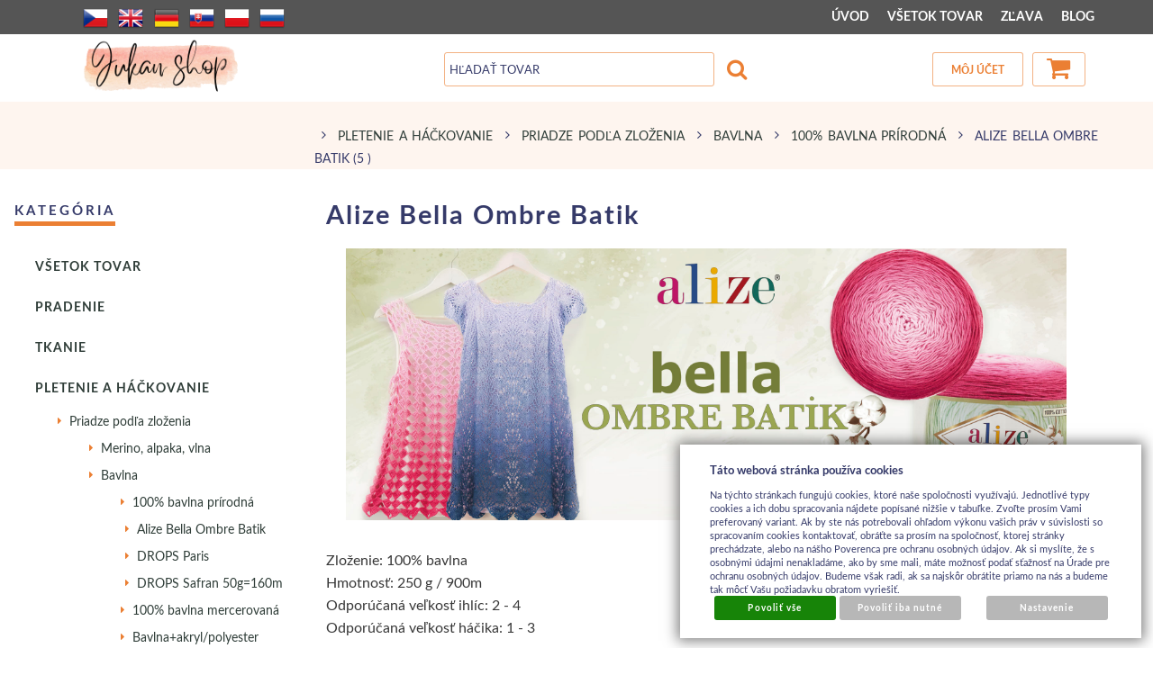

--- FILE ---
content_type: text/html; charset=UTF-8
request_url: https://www.jukanshop.com/katalog/tovar-sk/pletenie-a-hackovanie/priadze-podla-zlozenia/bavlna_5904/100-bavlna-prirodna_5999/alize-bella-ombre-batik_6729
body_size: 18144
content:
<!DOCTYPE html>
<html lang="sk">
<head>
<meta http-equiv="Content-language" content="sk" />
<meta http-equiv="Content-Type" content="text/html; charset=UTF-8" />
<meta name="generator" content="Sun-shop 2.11.3" />
<meta name="web_author" content="Sunlight systems s.r.o." />
<meta name="viewport" content="width=device-width, initial-scale=1.0">
<title>PLETENIE a HÁČKOVANIE > Priadze podľa zloženia > Bavlna > 100% bavlna prírodná > Alize Bella Ombre Batik  obchod s kreatívnym materiálom</title>
<meta name="description" content="Zloženie: 100% bavlna Hmotnosť: 250 g / 900m Odporúčaná veľkosť ihlíc: 2 - 4 Odporúčaná veľkosť háčika: 1 - 3 predaj kreatívneho materiálu" /><meta name="keywords" content="Alize Bella Ombre Batik" />	<meta name="robots" content="index, follow" />
<link rel="canonical" href="https://www.jukanshop.com/katalog/tovar-sk/pletenie-a-hackovanie/priadze-podla-zlozenia/bavlna_5904/100-bavlna-prirodna_5999/alize-bella-ombre-batik_6729" />
<link rel="stylesheet" type="text/css" href="https://www.jukanshop.com/ajax.php?module=shared/styles-manager&amp;hash=assets-49d52bcff47d2f20c566f5878131bf99_dcd936569e7a5d948fa93f5f853ec09d&amp;media=screen" media="screen"/><link rel="stylesheet" type="text/css" href="https://www.jukanshop.com/assets-49d52bcff47d2f20c566f5878131bf99/deploy/styles/universal/dist/style.jukan-2022-3.min.css" media="screen"/><script type="text/javascript" src="https://www.jukanshop.com/assets-49d52bcff47d2f20c566f5878131bf99/merged.js?hash=assets-49d52bcff47d2f20c566f5878131bf99_01ca9dd67ddae86c352986e8e66786e4"></script><script type="text/javascript">/* <![CDATA[ */
			$(document).ready(function(){
				$('button#Order').click(function(){
					$(this).hide();
					$('body').css('cursor','wait');
				});
			});
		(function(){
			// remove layerX and layerY
			var all = $.event.props,
				len = all.length,
				res = [];
			while (len--) {
			var el = all[len];
			if (el != "layerX" && el != "layerY") res.push(el);
			}
			$.event.props = res;
		}());/* ]]> */</script><script type='text/javascript'>var google_tag_params = {ecomm_pagetype:'category'}</script>	
	<script type="text/javascript">
	  var _gaq = _gaq || [];
	  _gaq.push(['_setAccount', 'UA-49743161-1']);
	  _gaq.push(['_trackPageview']);
	
		  </script>
		  <script src="https://www.jukanshop.com/js/ga-organic.js" type="text/javascript"></script>
		  <script type="text/javascript">
	
	
	  _gaq.push(['_setAllowAnchor', true]);
	

	  (function() {
	    var ga = document.createElement('script'); ga.type = 'text/javascript'; ga.async = true;
	    ga.src = ('https:' == document.location.protocol ? 'https://ssl' : 'http://www') + '.google-analytics.com/ga.js';
	    var s = document.getElementsByTagName('script')[0]; s.parentNode.insertBefore(ga, s);
	  })();
	</script>
	
<style = "text/css">
/*
#Cart .Shipments {
 width: 300px !important;
}
*/

#LanguageSwitcher a.pl {
/*background-image: url('https://www.jukanshop.com/styles/superstyle/img/04/pl.png');*/
  width: 16px;
  height: 11px;
}
/*
div.shipment_all_14:after {
  content: " ";
  display: block;
  width: 75px;
  height: 68px;
  margin-left: 25px;
  background: url(https://www.jukanshop.com/images/skpost/logo.png) no-repeat center center;
}
*/
.languageSwitcher.open {
    max-height: 240px;
}
</style>

<link rel="alternate" type="application/rss+xml" title="Feed hlavní" href="https://www.jukanshop.com/feeds/feed-rss.xml" /></head><body class="webkit safari chrome mac page--product-list device--desktop " itemscope itemtype="http://schema.org/WebPage"><script src="https://www.google.com/recaptcha/api.js?onload=CaptchaCallback&render=explicit" async defer></script><noscript><iframe src="//www.googletagmanager.com/ns.html?id="height="0" width="0" style="display:none;visibility:hidden"></iframe></noscript><script type="text/javascript">
$(document).ready(function(){$('.fancybox').fancybox({'speedIn':	150,'speedOut': 150,'titlePosition': 'inside','width': 500,'height': 400});});

// Fakeovani funkci pro starsi verze jquery
jQuery.fn.extend({
	on: function (event, selector, callback) {
		if (callback) {
			jQuery(selector).live(event, callback);
		} else {
			jQuery(this.selector).live(event, selector);
		}
	}
});
jQuery.fn.extend({
	prop: function (name, value) {
		if(value) {
			this.attr(name, value);
			return this;
		} else {
			return this.attr(name);
		}
	}
});

var CaptchaCallback = function() {
	$(".recaptchas").each(function() {
		var item = $(this);
		var w = item.closest(".Antispam").width();
    	grecaptcha.render($(this).attr("id"), {"sitekey" : $(this).attr("data-sitekey")});
		item.css("max-width", w + "px");
	});
};

</script>   <div class="Container page--product-list">
	<div class="PageCenter">

		<div id="Header" class="pageheader">
				<div class="pageheader__topline">
					<div class="pageheader__content">
													<ul class="languageSwitcher">
	<li class="">
	<a class="cz" title="Česky" href="https://www.jukanshop.com/cz"><span>Česky</span></a>
		</li>
	<li class="">
	<a class="en" title="English" href="https://www.jukanshop.com/en"><span>English</span></a>
		</li>
	<li class="">
	<a class="de" title="Deutsch" href="https://www.jukanshop.com/de"><span>Deutsch</span></a>
		</li>
	<li class="active">
	<a class="sk" title="Slovensky" href="https://www.jukanshop.com/"><span>Slovensky</span></a>
		</li>
	<li class="">
	<a class="pl" title="Polsky" href="https://www.jukanshop.com/pl"><span>Polsky</span></a>
		</li>
	<li class="">
	<a class="ru" title="Rusky" href="https://www.jukanshop.com/ru"><span>Rusky</span></a>
		</li>
</ul>

												<div class="HorniMenuElements"><div id="HorniMenuElements_1" class=" ElementOrder ElementOrder_1" ><div class="Element MenuElement"><div class="ElementContent Menu"><ul class="First"><li class="ll1no1 llevel_1 lorder_1" data-id="175"><a data-id="175"  class="llevel_1 lorder_1 l1no1 lid_175 " href="https://www.jukanshop.com/"  ><span class="MenuImage MenuImage_level_1 NoMenuImage  "></span><span data-id="175">ÚVOD</span></a></li><li class="ll1no2 llevel_1 lorder_2" data-id="174"><a data-id="174"  class="llevel_1 lorder_2 l1no2 lid_174 l1no2h highlight" href="https://www.jukanshop.com/katalog"  ><span class="MenuImage MenuImage_level_1 NoMenuImage  "></span><span data-id="174">VŠETOK TOVAR</span></a></li><li class="ll1no3 llevel_1 lorder_3" data-id="209"><a data-id="209"  class="llevel_1 lorder_3 l1no3 lid_209 " href="https://www.jukanshop.com/katalog/tovar-sk/vsetok-tovar/_t=3/_c=0-209/_strana=1"  ><span class="MenuImage MenuImage_level_1 NoMenuImage  "></span><span data-id="209">ZĽAVA</span></a></li><li class="ll1no4 llevel_1 lorder_4" data-id="206"><a data-id="206"  class="llevel_1 lorder_4 l1no4 lid_206 " href="https://www.jukanshop.com/blog"  ><span class="MenuImage MenuImage_level_1 NoMenuImage  "></span><span data-id="206">BLOG</span></a></li></ul></div></div></div></div>
						<div class="Cleaner"> </div>
					</div>

				</div>
				<div class="Cleaner"> </div>
				<div class="pageheader__main">
					<div class="pageheader__content">

						<div class="pageheader_logos">
							<div class="logo--first">
								<a href="https://www.jukanshop.com/"><span>www.jukanshop.com</span></a>
							</div>
				    	</div>

						<div class="Element UserInfoElement">
<div class="Cart">
<div class="ElementHeader">Nákupný košík</div>

<a class="cart cart_tooltip" href="https://www.jukanshop.com/obchod/kosik">
				</a>
</div>

<div class="UserMenu">
<div class="ElementHeader">Môj účet</div>
	<div class="UserName">
			<a href="https://www.jukanshop.com/obchod/prihlaseni">zákazník nie je prihlásený</a>
		</div>
	<div class="UserLinks">
		<a class="registrace" href="https://www.jukanshop.com/obchod/registrace">Zaregistrovať sa</a>	<a class="prihlaseni" href="https://www.jukanshop.com/obchod/prihlaseni">Prihlásiť sa</a>		<a class="mujucet" href="https://www.jukanshop.com/obchod/muj-ucet">Môj účet</a>
	</div>
</div>

<div class="SearchForm">
	<form method="post" action="">
		<fieldset>
		<span>Vyhľadávanie</span>
		<input type="text" onclick="if(this.value=='Hľadať tovar') this.value = '';" id="search_field" name="shop_search_query" value="Hľadať tovar" />
		<button type="submit" id="search_button" ><span>Hľadaj</span></button>
		</fieldset>
	</form>
</div>

</div>
<script type="text/javascript">
$(document).ready(function(){
	$('#search_field').attr('autocomplete', 'off').focusin(function(){
		if($(this).parent().find('.autocompleteContainer').length == 0)
			$(this).after('<div class="autocompleteContainer"><div class="autocompleteContainerInner"><div class="autocompleteContainerInnerInner"></div></div></div>');

		
					
			if(parseInt($(this).attr('data-autocomplete-width')) > 0)
				inputWidth = parseInt($(this).attr('data-autocomplete-width'));
			else
			{
				inputWidth = $(this).width()+parseInt($(this).css('padding-left'))+parseInt($(this).css('padding-right'));
				if(inputWidth < 250)
					inputWidth = 250;
			}
			
				

		
		positionMy = 'left top';
		positionAt = 'left bottom';
		positionCollision = 'none none';
		
		if($(this).attr('data-autocomplete-position-my') !== undefined)
			positionMy = $(this).attr('data-autocomplete-position-my');
		if($(this).attr('data-autocomplete-position-at') !== undefined)
			positionAt = $(this).attr('data-autocomplete-position-at');
		if($(this).attr('data-autocomplete-position-collision') !== undefined)
			positionCollision = $(this).attr('data-autocomplete-position-collision');

		container = $(this).parent().find('.autocompleteContainer').css({
			width: inputWidth+'px'
		}).show().position({
			of: $(this),
			my: positionMy,
			at: positionAt,
			collision: positionCollision
		}).hide();

		getAutocompleteData();
	}).focusout(function(){
		window.setTimeout(function(){
			$('.autocompleteContainer').hide();
		}, 250);
	}).keyup(debounce(function(e) {
		code = (e.keyCode ? e.keyCode : e.which);
		if (code != 13 && code != 38 && code != 40 && code != 27 ) // ENTER
		{
			getAutocompleteData();
		}
	},1000)).keydown(function(e) {
		code = (e.keyCode ? e.keyCode : e.which);
		if (code == 13) // ENTER
		{
			active = $('#search_field').parent().find('.autocompleteContainer .Row.Active');
			if(active.length > 0)
				active.click();
			else
				$(this).closest('form').submit();
			e.preventDefault();
			e.stopPropagation();
			return false;
		}
		else if (code == 38) // UP
		{
			active = $('#search_field').parent().find('.autocompleteContainer .Row.Active');
			if(active.length == 0)
			{
				active = $('#search_field').parent().find('.autocompleteContainer .Row:last');
				active.addClass('Active');
			}
			else
			{
				if(active.html() == $('#search_field').parent().find('.autocompleteContainer .Row:first').html())
					return false;
				active.removeClass('Active');
				prev = active.prev();
				if(prev.length == 0)
					prev = active.closest('.Part').prev().find('.Row:last');
				prev.addClass('Active');
			}
			return false;
		}
		else if (code == 40) // DOWN
		{
			active = $('#search_field').parent().find('.autocompleteContainer .Row.Active');
			if(active.length == 0)
			{
				active = $('#search_field').parent().find('.autocompleteContainer .Row:first');
				active.addClass('Active');
			}
			else
			{
				if(active.html() == $('#search_field').parent().find('.autocompleteContainer .Row:last').html())
					return false;
				active.removeClass('Active');
				next = active.next();
				if(next.length == 0)
					next = active.closest('.Part').next().find('.Row:first');
				next.addClass('Active');
			}
			return false;
		}
		else if (code == 27) // ESC
		{
			$('.autocompleteContainer').hide();
			return false;
		}
	});

	$('.autocompleteContainer .Part .Row').live('click', function(){
		if($(this).attr('data-href') == 'input-value')
			$('#search_field').val($(this).attr('data-input-value')).closest('form').submit();
		else
			window.location = $(this).attr('data-href');
	}).live('mouseenter', function(){
		$('.autocompleteContainer .Part .Row').removeClass('Active');
		$(this).addClass('Hover');
	}).live('mouseleave', function(){
		$(this).removeClass('Hover');
	});
});

function getAutocompleteData(){
	$.get('https://www.jukanshop.com/ajax.php?module=utils/search-autocomplete&term='+$('#search_field').val()+'&lang_id='+1, {
	}, function(data, textStatus, jqXHR){
		if(data.length == 0)
		{
			$('#search_field').parent().find('.autocompleteContainer').hide();
			return;
		}
		$('#search_field').parent().find('.autocompleteContainerInnerInner').html(data);
		$('#search_field').parent().find('.autocompleteContainer').show();
	}, 'html');
}

function debounce(fn, delay) {
  var timer = null;
  return function () {
    var context = this, args = arguments;
    clearTimeout(timer);
    timer = setTimeout(function () {
      fn.apply(context, args);
    }, delay);
  };
}

</script>


						<div class="Cleaner"> </div>

					</div>
				</div>
				<div class="pageheader_filler"></div>
		</div>
		<div class="pagedivider">
		</div>

		<div id="CentralPart" class="pagecontent">

						<div class="pagecontent--left">
								<div class="LevaStranaElements"><div id="LevaStranaElements_1" class=" ElementOrder ElementOrder_1" >
<div class="Element ProductTreeElement">
<div class="ElementHeader ProductTreeHeader">
<span>Kategória</span>
</div>
		<div class="ElementContent">
	
							<ul class="First cullevel_1">
																													<li class="clevel_1 corder_1 ccat_id_4312
													plus">
				<a href="https://www.jukanshop.com/katalog/tovar-sk/vsetok-tovar" data-color="" class="calevel_1 caorder_1 cacat_id_4312" style="">
					<span>
													Všetok tovar
											</span>
				</a>
								
								</li>
																			<li class="clevel_1 corder_2 ccat_id_7343
													plus">
				<a href="https://www.jukanshop.com/katalog/tovar-sk/pradenie" data-color="" class="calevel_1 caorder_2 cacat_id_7343" style="">
					<span>
													PRADENIE
											</span>
				</a>
								
								</li>
																			<li class="clevel_1 corder_3 ccat_id_6676
													plus">
				<a href="https://www.jukanshop.com/katalog/tovar-sk/tkanie6676" data-color="" class="calevel_1 caorder_3 cacat_id_6676" style="">
					<span>
													TKANIE
											</span>
				</a>
								
								</li>
																			<li class="clevel_1 corder_4 ccat_id_3741
													minus
				">
				<a href="https://www.jukanshop.com/katalog/tovar-sk/pletenie-a-hackovanie" data-color="" class="calevel_1 caorder_4 cacat_id_3741" style="font-size: 14px;">
					<span>
													PLETENIE a HÁČKOVANIE
											</span>
				</a>
								
									<ul class="cullevel_2 c_cat_id_3741">																									<li class="clevel_2 corder_1 ccat_id_5902
													minus
				">
				<a href="https://www.jukanshop.com/katalog/tovar-sk/pletenie-a-hackovanie/priadze-podla-zlozenia" data-color="" class="calevel_2 caorder_1 cacat_id_5902" style="">
					<span>
													Priadze podľa zloženia
											</span>
				</a>
								
									<ul class="cullevel_3 c_cat_id_5902">																									<li class="clevel_3 corder_1 ccat_id_5903
													plus">
				<a href="https://www.jukanshop.com/katalog/tovar-sk/pletenie-a-hackovanie/priadze-podla-zlozenia/merino--alpaka--vlna_5903" data-color="" class="calevel_3 caorder_1 cacat_id_5903" style="">
					<span>
													Merino, alpaka, vlna
											</span>
				</a>
								
								</li>
																			<li class="clevel_3 corder_2 ccat_id_5904
													minus
				">
				<a href="https://www.jukanshop.com/katalog/tovar-sk/pletenie-a-hackovanie/priadze-podla-zlozenia/bavlna_5904" data-color="" class="calevel_3 caorder_2 cacat_id_5904" style="">
					<span>
													Bavlna
											</span>
				</a>
								
									<ul class="cullevel_4 c_cat_id_5904">																									<li class="clevel_4 corder_1 ccat_id_5999
													minus
				">
				<a href="https://www.jukanshop.com/katalog/tovar-sk/pletenie-a-hackovanie/priadze-podla-zlozenia/bavlna_5904/100-bavlna-prirodna_5999" data-color="" class="calevel_4 caorder_1 cacat_id_5999" style="">
					<span>
													100% bavlna prírodná
											</span>
				</a>
								
									<ul class="cullevel_5 c_cat_id_5999">																									<li class="clevel_5 corder_1 ccat_id_6729
													active
				">
				<a href="https://www.jukanshop.com/katalog/tovar-sk/pletenie-a-hackovanie/priadze-podla-zlozenia/bavlna_5904/100-bavlna-prirodna_5999/alize-bella-ombre-batik_6729" data-color="" class="calevel_5 caorder_1 cacat_id_6729" style="">
					<span>
													Alize Bella Ombre Batik
											</span>
				</a>
								
								</li>
																			<li class="clevel_5 corder_2 ccat_id_6344
								">
				<a href="https://www.jukanshop.com/katalog/tovar-sk/pletenie-a-hackovanie/priadze-podla-zlozenia/bavlna_5904/100-bavlna-prirodna_5999/drops-paris6344_6344" data-color="" class="calevel_5 caorder_2 cacat_id_6344" style="">
					<span>
													DROPS Paris
											</span>
				</a>
								
								</li>
																			<li class="clevel_5 corder_3 ccat_id_6468
								">
				<a href="https://www.jukanshop.com/katalog/tovar-sk/pletenie-a-hackovanie/priadze-podla-zlozenia/bavlna_5904/100-bavlna-prirodna_5999/drops-safran-50g-160m_6468" data-color="" class="calevel_5 caorder_3 cacat_id_6468" style="">
					<span>
													DROPS Safran 50g=160m
											</span>
				</a>
								
								</li>
					</ul>
								</li>
																			<li class="clevel_4 corder_2 ccat_id_6126
													plus">
				<a href="https://www.jukanshop.com/katalog/tovar-sk/pletenie-a-hackovanie/priadze-podla-zlozenia/bavlna_5904/100-bavlna-mercerovana_6126" data-color="" class="calevel_4 caorder_2 cacat_id_6126" style="">
					<span>
													100% bavlna mercerovaná
											</span>
				</a>
								
								</li>
																			<li class="clevel_4 corder_3 ccat_id_6000
													plus">
				<a href="https://www.jukanshop.com/katalog/tovar-sk/pletenie-a-hackovanie/priadze-podla-zlozenia/bavlna_5904/bavlna-akryl-polyester_6000" data-color="" class="calevel_4 caorder_3 cacat_id_6000" style="">
					<span>
													Bavlna+akryl/polyester 
											</span>
				</a>
								
								</li>
																			<li class="clevel_4 corder_4 ccat_id_6381
													plus">
				<a href="https://www.jukanshop.com/katalog/tovar-sk/pletenie-a-hackovanie/priadze-podla-zlozenia/bavlna_5904/bavlna-lan-viskoza_6381" data-color="" class="calevel_4 caorder_4 cacat_id_6381" style="">
					<span>
													Bavlna + ľan / viskóza
											</span>
				</a>
								
								</li>
					</ul>
								</li>
																			<li class="clevel_3 corder_3 ccat_id_5905
													plus">
				<a href="https://www.jukanshop.com/katalog/tovar-sk/pletenie-a-hackovanie/priadze-podla-zlozenia/akryl_5905" data-color="" class="calevel_3 caorder_3 cacat_id_5905" style="">
					<span>
													Akryl
											</span>
				</a>
								
								</li>
																			<li class="clevel_3 corder_4 ccat_id_5907
								">
				<a href="https://www.jukanshop.com/katalog/tovar-sk/pletenie-a-hackovanie/priadze-podla-zlozenia/polyester_5907" data-color="" class="calevel_3 caorder_4 cacat_id_5907" style="">
					<span>
													Polyester
											</span>
				</a>
								
								</li>
																			<li class="clevel_3 corder_5 ccat_id_7377
								">
				<a href="https://www.jukanshop.com/katalog/tovar-sk/pletenie-a-hackovanie/priadze-podla-zlozenia/lan7377" data-color="" class="calevel_3 caorder_5 cacat_id_7377" style="">
					<span>
													Ľan
											</span>
				</a>
								
								</li>
																			<li class="clevel_3 corder_6 ccat_id_7464
								">
				<a href="https://www.jukanshop.com/katalog/tovar-sk/pletenie-a-hackovanie/priadze-podla-zlozenia/hodvab" data-color="" class="calevel_3 caorder_6 cacat_id_7464" style="">
					<span>
													Hodváb
											</span>
				</a>
								
								</li>
					</ul>
								</li>
																			<li class="clevel_2 corder_2 ccat_id_6021
													plus">
				<a href="https://www.jukanshop.com/katalog/tovar-sk/pletenie-a-hackovanie/priadze-podla-vyuzitia" data-color="" class="calevel_2 caorder_2 cacat_id_6021" style="">
					<span>
													Priadze podľa využitia
											</span>
				</a>
								
								</li>
																			<li class="clevel_2 corder_3 ccat_id_6064
													plus">
				<a href="https://www.jukanshop.com/katalog/tovar-sk/pletenie-a-hackovanie/priadze-podla-hrubky" data-color="" class="calevel_2 caorder_3 cacat_id_6064" style="">
					<span>
													Priadze podľa hrúbky
											</span>
				</a>
								
								</li>
																			<li class="clevel_2 corder_4 ccat_id_5898
													plus">
				<a href="https://www.jukanshop.com/katalog/tovar-sk/pletenie-a-hackovanie/spagaty-a-snurky" data-color="" class="calevel_2 caorder_4 cacat_id_5898" style="">
					<span>
													Špagáty a šnúrky
											</span>
				</a>
								
								</li>
																			<li class="clevel_2 corder_5 ccat_id_5897
								">
				<a href="https://www.jukanshop.com/katalog/tovar-sk/pletenie-a-hackovanie/trickovlna_5897" data-color="" class="calevel_2 caorder_5 cacat_id_5897" style="">
					<span>
													Tričkovlna
											</span>
				</a>
								
								</li>
																			<li class="clevel_2 corder_6 ccat_id_5896
													plus">
				<a href="https://www.jukanshop.com/katalog/tovar-sk/pletenie-a-hackovanie/ihlice--haciky-a-pomocky" data-color="" class="calevel_2 caorder_6 cacat_id_5896" style="">
					<span>
													Ihlice, háčiky a pomôcky
											</span>
				</a>
								
								</li>
																			<li class="clevel_2 corder_7 ccat_id_6412
								">
				<a href="https://www.jukanshop.com/katalog/tovar-sk/pletenie-a-hackovanie/doplnky-k-vyrobe-kabeliek-a-penazeniek" data-color="" class="calevel_2 caorder_7 cacat_id_6412" style="">
					<span>
													Doplnky k výrobe kabeliek a peňaženiek
											</span>
				</a>
								
								</li>
																			<li class="clevel_2 corder_8 ccat_id_5909
								">
				<a href="https://www.jukanshop.com/katalog/tovar-sk/pletenie-a-hackovanie/brmbolce" data-color="" class="calevel_2 caorder_8 cacat_id_5909" style="">
					<span>
													Brmbolce
											</span>
				</a>
								
								</li>
																			<li class="clevel_2 corder_9 ccat_id_6530
								">
				<a href="https://www.jukanshop.com/katalog/tovar-sk/pletenie-a-hackovanie/oci--nosteky--piskatka" data-color="" class="calevel_2 caorder_9 cacat_id_6530" style="">
					<span>
													Oči, nošteky, pískatká
											</span>
				</a>
								
								</li>
																			<li class="clevel_2 corder_10 ccat_id_5910
								">
				<a href="https://www.jukanshop.com/katalog/tovar-sk/pletenie-a-hackovanie/vyplnovy-material_5910" data-color="" class="calevel_2 caorder_10 cacat_id_5910" style="">
					<span>
													Výplňový materiál
											</span>
				</a>
								
								</li>
																			<li class="clevel_2 corder_11 ccat_id_5911
								">
				<a href="https://www.jukanshop.com/katalog/tovar-sk/pletenie-a-hackovanie/vysivanie" data-color="" class="calevel_2 caorder_11 cacat_id_5911" style="">
					<span>
													Vyšívanie
											</span>
				</a>
								
								</li>
																			<li class="clevel_2 corder_12 ccat_id_6354
								">
				<a href="https://www.jukanshop.com/katalog/tovar-sk/pletenie-a-hackovanie/navody-na-pletenie-a-hackovanie" data-color="" class="calevel_2 caorder_12 cacat_id_6354" style="">
					<span>
													Návody na pletenie a háčkovanie
											</span>
				</a>
								
								</li>
					</ul>
								</li>
																			<li class="clevel_1 corder_5 ccat_id_7409
													plus">
				<a href="https://www.jukanshop.com/katalog/tovar-sk/praca-s-vlnou" data-color="" class="calevel_1 caorder_5 cacat_id_7409" style="">
					<span>
													Práca s vlnou
											</span>
				</a>
								
								</li>
																			<li class="clevel_1 corder_6 ccat_id_3835
													plus">
				<a href="https://www.jukanshop.com/katalog/tovar-sk/scrapbooking_3835" data-color="" class="calevel_1 caorder_6 cacat_id_3835" style="font-weight: bold;font-size: 16px;">
					<span>
													SCRAPBOOKING
											</span>
				</a>
								
								</li>
																			<li class="clevel_1 corder_7 ccat_id_2115
													plus">
				<a href="https://www.jukanshop.com/katalog/tovar-sk/decoupage_2115" data-color="" class="calevel_1 caorder_7 cacat_id_2115" style="font-weight: bold;font-size: 16px;">
					<span>
													DECOUPAGE
											</span>
				</a>
								
								</li>
																			<li class="clevel_1 corder_8 ccat_id_3836
													plus">
				<a href="https://www.jukanshop.com/katalog/tovar-sk/modelovanie" data-color="" class="calevel_1 caorder_8 cacat_id_3836" style="font-weight: bold;font-size: 18px;">
					<span>
													MODELOVANIE
											</span>
				</a>
								
								</li>
																			<li class="clevel_1 corder_9 ccat_id_2136
													plus">
				<a href="https://www.jukanshop.com/katalog/tovar-sk/textilna-tvorba" data-color="" class="calevel_1 caorder_9 cacat_id_2136" style="font-weight: bold;font-size: 16px;">
					<span>
													TEXTILNÁ TVORBA
											</span>
				</a>
								
								</li>
																			<li class="clevel_1 corder_10 ccat_id_2276
								">
				<a href="https://www.jukanshop.com/katalog/tovar-sk/quilling_2276" data-color="" class="calevel_1 caorder_10 cacat_id_2276" style="font-weight: bold;font-size: 16px;">
					<span>
													QUILLING
											</span>
				</a>
								
								</li>
																			<li class="clevel_1 corder_11 ccat_id_2098
								">
				<a href="https://www.jukanshop.com/katalog/tovar-sk/aranzovanie-a-dekoracie" data-color="" class="calevel_1 caorder_11 cacat_id_2098" style="font-size: 14px;">
					<span>
													ARANŽOVANIE a DEKORÁCIE
											</span>
				</a>
								
								</li>
																			<li class="clevel_1 corder_12 ccat_id_4039
													plus">
				<a href="https://www.jukanshop.com/katalog/tovar-sk/vyroba-mydiel" data-color="" class="calevel_1 caorder_12 cacat_id_4039" style="font-size: 14px;">
					<span>
													Výroba mydiel 
											</span>
				</a>
								
								</li>
																			<li class="clevel_1 corder_13 ccat_id_2971
													plus">
				<a href="https://www.jukanshop.com/katalog/tovar-sk/vyroba-sviecok" data-color="" class="calevel_1 caorder_13 cacat_id_2971" style="font-size: 14px;">
					<span>
													Výroba sviečok
											</span>
				</a>
								
								</li>
																			<li class="clevel_1 corder_14 ccat_id_3763
								">
				<a href="https://www.jukanshop.com/katalog/tovar-sk/vyroba-hodin_3763" data-color="" class="calevel_1 caorder_14 cacat_id_3763" style="font-size: 14px;">
					<span>
													Výroba hodín
											</span>
				</a>
								
								</li>
																			<li class="clevel_1 corder_15 ccat_id_5859
													plus">
				<a href="https://www.jukanshop.com/katalog/tovar-sk/odlievanie" data-color="" class="calevel_1 caorder_15 cacat_id_5859" style="">
					<span>
													ODLIEVANIE
											</span>
				</a>
								
								</li>
																			<li class="clevel_1 corder_16 ccat_id_2975
								">
				<a href="https://www.jukanshop.com/katalog/tovar-sk/mozaika_2975" data-color="" class="calevel_1 caorder_16 cacat_id_2975" style="font-size: 14px;">
					<span>
													Mozaika
											</span>
				</a>
								
								</li>
																			<li class="clevel_1 corder_17 ccat_id_2152
													plus">
				<a href="https://www.jukanshop.com/katalog/tovar-sk/svet-babik-a-miniatur" data-color="" class="calevel_1 caorder_17 cacat_id_2152" style="font-size: 14px;">
					<span>
													Svet bábik a miniatúr
											</span>
				</a>
								
								</li>
																			<li class="clevel_1 corder_18 ccat_id_95
													plus">
				<a href="https://www.jukanshop.com/katalog/tovar-sk/hobby-droty" data-color="" class="calevel_1 caorder_18 cacat_id_95" style="font-size: 14px;">
					<span>
													Hobby-drôty
											</span>
				</a>
								
								</li>
																			<li class="clevel_1 corder_19 ccat_id_4239
								">
				<a href="https://www.jukanshop.com/katalog/tovar-sk/pecatenie" data-color="" class="calevel_1 caorder_19 cacat_id_4239" style="font-size: 14px;">
					<span>
													Pečatenie
											</span>
				</a>
								
								</li>
																			<li class="clevel_1 corder_20 ccat_id_4215
								">
				<a href="https://www.jukanshop.com/katalog/tovar-sk/korok" data-color="" class="calevel_1 caorder_20 cacat_id_4215" style="font-size: 14px;">
					<span>
													Korok
											</span>
				</a>
								
								</li>
																			<li class="clevel_1 corder_21 ccat_id_2987
													plus">
				<a href="https://www.jukanshop.com/katalog/tovar-sk/koralky-a-bizuteria" data-color="" class="calevel_1 caorder_21 cacat_id_2987" style="font-size: 14px;">
					<span>
													Korálky a bižutéria
											</span>
				</a>
								
								</li>
																			<li class="clevel_1 corder_22 ccat_id_94
													plus">
				<a href="https://www.jukanshop.com/katalog/tovar-sk/bizuterne-komponenty" data-color="" class="calevel_1 caorder_22 cacat_id_94" style="font-size: 14px;">
					<span>
													Bižutérne komponenty
											</span>
				</a>
								
								</li>
																			<li class="clevel_1 corder_23 ccat_id_93
													plus">
				<a href="https://www.jukanshop.com/katalog/tovar-sk/navliekacie-materialy" data-color="" class="calevel_1 caorder_23 cacat_id_93" style="font-size: 14px;">
					<span>
													Navliekacie materiály
											</span>
				</a>
								
								</li>
																			<li class="clevel_1 corder_24 ccat_id_3869
													plus">
				<a href="https://www.jukanshop.com/katalog/tovar-sk/farby-a-media_3869" data-color="" class="calevel_1 caorder_24 cacat_id_3869" style="font-size: 14px;">
					<span>
													Farby a médiá
											</span>
				</a>
								
								</li>
																			<li class="clevel_1 corder_25 ccat_id_3911
													plus">
				<a href="https://www.jukanshop.com/katalog/tovar-sk/lepidla-a-laky_3911" data-color="" class="calevel_1 caorder_25 cacat_id_3911" style="font-size: 14px;">
					<span>
													Lepidlá a laky
											</span>
				</a>
								
								</li>
																			<li class="clevel_1 corder_26 ccat_id_3967
													plus">
				<a href="https://www.jukanshop.com/katalog/tovar-sk/ozdoby-stuhy--kyticky-..." data-color="" class="calevel_1 caorder_26 cacat_id_3967" style="font-size: 14px;">
					<span>
													Ozdoby / stuhy, kytičky,...
											</span>
				</a>
								
								</li>
																			<li class="clevel_1 corder_27 ccat_id_2149
								">
				<a href="https://www.jukanshop.com/katalog/tovar-sk/tvorime-s-detmi_2149" data-color="" class="calevel_1 caorder_27 cacat_id_2149" style="font-size: 14px;">
					<span>
													Tvoríme s deťmi
											</span>
				</a>
								
								</li>
																			<li class="clevel_1 corder_28 ccat_id_2133
													plus">
				<a href="https://www.jukanshop.com/katalog/tovar-sk/kreativna-kuchyna" data-color="" class="calevel_1 caorder_28 cacat_id_2133" style="font-size: 14px;">
					<span>
													Kreatívna kuchyňa
											</span>
				</a>
								
								</li>
																			<li class="clevel_1 corder_29 ccat_id_1671
								">
				<a href="https://www.jukanshop.com/katalog/tovar-sk/kreativne-sety" data-color="" class="calevel_1 caorder_29 cacat_id_1671" style="font-size: 14px;">
					<span>
													Kreatívne sety
											</span>
				</a>
								
								</li>
																			<li class="clevel_1 corder_30 ccat_id_4899
								">
				<a href="https://www.jukanshop.com/katalog/tovar-sk/folk-produkty_4899" data-color="" class="calevel_1 caorder_30 cacat_id_4899" style="">
					<span>
													FOLK produkty
											</span>
				</a>
								
								</li>
																			<li class="clevel_1 corder_31 ccat_id_2063
								">
				<a href="https://www.jukanshop.com/katalog/tovar-sk/hot-fix_2063" data-color="" class="calevel_1 caorder_31 cacat_id_2063" style="font-size: 14px;">
					<span>
													Hot-Fix
											</span>
				</a>
								
								</li>
																			<li class="clevel_1 corder_32 ccat_id_4231
								">
				<a href="https://www.jukanshop.com/katalog/tovar-sk/pomocky-na-odkladanie_4231" data-color="" class="calevel_1 caorder_32 cacat_id_4231" style="font-size: 14px;">
					<span>
													Pomôcky na odkladanie
											</span>
				</a>
								
								</li>
																			<li class="clevel_1 corder_33 ccat_id_983
								">
				<a href="https://www.jukanshop.com/katalog/tovar-sk/casopisy--knihy--dvd_983" data-color="" class="calevel_1 caorder_33 cacat_id_983" style="font-size: 14px;">
					<span>
													Časopisy, knihy, DVD
											</span>
				</a>
								
								</li>
																			<li class="clevel_1 corder_34 ccat_id_4020
													plus">
				<a href="https://www.jukanshop.com/katalog/tovar-sk/papiere-a-albumy" data-color="" class="calevel_1 caorder_34 cacat_id_4020" style="font-size: 14px;">
					<span>
													Papiere a albumy
											</span>
				</a>
								
								</li>
																			<li class="clevel_1 corder_35 ccat_id_4905
								">
				<a href="https://www.jukanshop.com/katalog/tovar-sk/oslavy-a-party_4905" data-color="" class="calevel_1 caorder_35 cacat_id_4905" style="">
					<span>
													Oslavy a party
											</span>
				</a>
								
								</li>
																			<li class="clevel_1 corder_36 ccat_id_6808
								">
				<a href="https://www.jukanshop.com/katalog/tovar-sk/kempingovy-tovar-dopredaj" data-color="" class="calevel_1 caorder_36 cacat_id_6808" style="">
					<span>
													kempingový tovar - dopredaj
											</span>
				</a>
								
								</li>
							</ul>
	
	</div>
</div>
</div><div id="LevaStranaElements_2" class=" ElementOrder ElementOrder_2" >
<div class="Element ProductTreeElement ProductTreeSelect">
<div class="ElementHeader ProductTreeHeader">
<span>Značka</span>
</div>
		<div class="ElementContent">
	
				<select onchange="if(this.options[this.selectedIndex].value != '')window.location = 'https://www.jukanshop.com/'+this.options[this.selectedIndex].value">
			<option value="">vyberte zo zoznamu</option>
							<option value="katalog/vyrobcovia/aladine" >ALADINE</option>
							<option value="katalog/vyrobcovia/alize" >alize</option>
							<option value="katalog/vyrobcovia/ami" >AMI</option>
							<option value="katalog/vyrobcovia/art-impressions" >Art Impressions</option>
							<option value="katalog/vyrobcovia/ashford" >Ashford</option>
							<option value="katalog/vyrobcovia/aurelie" >Aurelie</option>
							<option value="katalog/vyrobcovia/becky-higgins" >Becky HIGGINS</option>
							<option value="katalog/vyrobcovia/bobbiny" >BOBBINY</option>
							<option value="katalog/vyrobcovia/bobunny" >BoBUNNY</option>
							<option value="katalog/vyrobcovia/carta-bella" >Carta Bella</option>
							<option value="katalog/vyrobcovia/clover" >Clover</option>
							<option value="katalog/vyrobcovia/cottage-cutz" >Cottage Cutz</option>
							<option value="katalog/vyrobcovia/crafters-companion" >Crafters Companion</option>
							<option value="katalog/vyrobcovia/creative" >Creative</option>
							<option value="katalog/vyrobcovia/darice" >Darice</option>
							<option value="katalog/vyrobcovia/darwi" >DARWI</option>
							<option value="katalog/vyrobcovia/diamond-press" >Diamond Press</option>
							<option value="katalog/vyrobcovia/die--sire" >Die&#039;sire</option>
							<option value="katalog/vyrobcovia/dixi-craft" >Dixi Craft</option>
							<option value="katalog/vyrobcovia/dmc" >DMC</option>
							<option value="katalog/vyrobcovia/docrafts" >Docrafts</option>
							<option value="katalog/vyrobcovia/dovecraft" >Dovecraft</option>
							<option value="katalog/vyrobcovia/dp-craft" >dp Craft</option>
							<option value="katalog/vyrobcovia/echo-park" >Echo Park</option>
							<option value="katalog/vyrobcovia/graphic45" >Graphic45</option>
							<option value="katalog/vyrobcovia/heartfelt-creations" >Heartfelt creations</option>
							<option value="katalog/vyrobcovia/hero-arts" >Hero Arts</option>
							<option value="katalog/vyrobcovia/itd-collection" >ITD Collection</option>
							<option value="katalog/vyrobcovia/k---company" >K &amp; Company</option>
							<option value="katalog/vyrobcovia/kaiser-craft" >Kaiser Craft</option>
							<option value="katalog/vyrobcovia/karen-marie-klip" >Karen-Marie Klip</option>
							<option value="katalog/vyrobcovia/kemper" >Kemper</option>
							<option value="katalog/vyrobcovia/knitpro" >KnitPro</option>
							<option value="katalog/vyrobcovia/kromski" >Kromski</option>
							<option value="katalog/vyrobcovia/louet" >LOUËT</option>
							<option value="katalog/vyrobcovia/makins" >Makins</option>
							<option value="katalog/vyrobcovia/marianne-design" >Marianne Design</option>
							<option value="katalog/vyrobcovia/octoberafternoon" >OctoberAfternoon</option>
							<option value="katalog/vyrobcovia/opal" >Opal</option>
							<option value="katalog/vyrobcovia/opry" >OPRY</option>
							<option value="katalog/vyrobcovia/paper-house" >Paper House</option>
							<option value="katalog/vyrobcovia/papermania" >Papermania</option>
							<option value="katalog/vyrobcovia/pebeo" >pébéo</option>
							<option value="katalog/vyrobcovia/pentart" >Pentart</option>
							<option value="katalog/vyrobcovia/pion-design" >PION design</option>
							<option value="katalog/vyrobcovia/preciosa" >Preciosa</option>
							<option value="katalog/vyrobcovia/prima-marketing" >Prima Marketing</option>
							<option value="katalog/vyrobcovia/prym" >Prym</option>
							<option value="katalog/vyrobcovia/ranger" >Ranger</option>
							<option value="katalog/vyrobcovia/rayher" >Rayher</option>
							<option value="katalog/vyrobcovia/rellana" >Rellana</option>
							<option value="katalog/vyrobcovia/santoro" >Santoro</option>
							<option value="katalog/vyrobcovia/schachenmayr" >Schachenmayr</option>
							<option value="katalog/vyrobcovia/schacht" >Schacht</option>
							<option value="katalog/vyrobcovia/scheepjes" >Scheepjes</option>
							<option value="katalog/vyrobcovia/scrapberry--s" >ScrapBerry&#039;s</option>
							<option value="katalog/vyrobcovia/scrapiniec" >Scrapiniec</option>
							<option value="katalog/vyrobcovia/sculpey" >Sculpey</option>
							<option value="katalog/vyrobcovia/simple-stories" >Simple Stories</option>
							<option value="katalog/vyrobcovia/sizzix" >Sizzix</option>
							<option value="katalog/vyrobcovia/spellbinders_1099" >Spellbinders</option>
							<option value="katalog/vyrobcovia/staedtler" >Staedtler</option>
							<option value="katalog/vyrobcovia/stamperia" >Stamperia</option>
							<option value="katalog/vyrobcovia/studio-forty" >Studio Forty</option>
							<option value="katalog/vyrobcovia/tattered-lace" >Tattered Lace</option>
							<option value="katalog/vyrobcovia/texi" >TEXI</option>
							<option value="katalog/vyrobcovia/the-crafters-workshop" >The Crafters Workshop</option>
							<option value="katalog/vyrobcovia/tim-holtz" >Tim Holtz</option>
							<option value="katalog/vyrobcovia/toika" >TOIKA</option>
							<option value="katalog/vyrobcovia/tsukineko" >Tsukineko</option>
							<option value="katalog/vyrobcovia/tulip" >Tulip</option>
							<option value="katalog/vyrobcovia/venne" >Venne</option>
							<option value="katalog/vyrobcovia/viva-decor" >Viva Decor</option>
							<option value="katalog/vyrobcovia/vlna-hep" >Vlna-Hep</option>
							<option value="katalog/vyrobcovia/wer-memory-keepers" >WeR memory keepers</option>
							<option value="katalog/vyrobcovia/wycinanka" >Wycinanka</option>
							<option value="katalog/vyrobcovia/xcut" >Xcut</option>
							<option value="katalog/vyrobcovia/yankee-candle" >Yankee Candle</option>
							<option value="katalog/vyrobcovia/yarnart" >YarnArt</option>
							<option value="katalog/vyrobcovia/youcan-create" >YouCan create</option>
					</select>
	
	</div>
</div>
</div><div id="LevaStranaElements_3" class=" ElementOrder ElementOrder_3" ><div class="Element ArticleElement ArticleNoTitle Article_317"><div class="ElementContent Article"><a name="317"></a><div class="ArticleContent"><p>
	<a href="https://www.facebook.com/jukanshop/" target="_blank"><img alt="" src="https://www.jukanshop.com/deploy/img/fck/Image/facebook logo (2).png" style="width: 90px; height: 91px;" /></a>&nbsp;&nbsp;<a href="https://www.instagram.com/jukanshop/" target="_blank"><img alt="" src="https://www.jukanshop.com/deploy/img/fck/Image/instagram logo (2).png" style="width: 90px; height: 88px;" /></a></p>
</div></div></div></div><div id="LevaStranaElements_4" class=" ElementOrder ElementOrder_4" >
<div class="Element ProductTreeElement ProductTreeSelect">
<div class="ElementHeader ProductTreeHeader">
<span>Tématika / Udalosti</span>
</div>
		<div class="ElementContent">
	
				<select onchange="if(this.options[this.selectedIndex].value != '')window.location = 'https://www.jukanshop.com/'+this.options[this.selectedIndex].value">
			<option value="">vyberte zo zoznamu</option>
							<option value="katalog/tematika-udalosti/jar-velka-noc" >Jar / Veľká noc</option>
							<option value="katalog/tematika-udalosti/leto-dovolenka-cestovanie" >Leto / Dovolenka / Cestovanie</option>
							<option value="katalog/tematika-udalosti/jesen-halloween" >Jeseň / Halloween</option>
							<option value="katalog/tematika-udalosti/zima-vianoce" >Zima / Vianoce</option>
							<option value="katalog/tematika-udalosti/domov-a-rodina" >Domov a rodina</option>
							<option value="katalog/tematika-udalosti/narodenie-babatka" >Narodenie bábätka</option>
							<option value="katalog/tematika-udalosti/narodeniny" >Narodeniny</option>
							<option value="katalog/tematika-udalosti/detske" >Detské</option>
							<option value="katalog/tematika-udalosti/teen-age" >teen-age</option>
							<option value="katalog/tematika-udalosti/skola" >Škola</option>
							<option value="katalog/tematika-udalosti/laska" >Láska</option>
							<option value="katalog/tematika-udalosti/svadba" >Svadba</option>
							<option value="katalog/tematika-udalosti/priroda-camping" >Príroda / camping</option>
							<option value="katalog/tematika-udalosti/steampunk_109" >Steampunk</option>
							<option value="katalog/tematika-udalosti/vintage" >Vintage</option>
							<option value="katalog/tematika-udalosti/pre-panov" >Pre pánov</option>
							<option value="katalog/tematika-udalosti/pre-damy" >Pre dámy</option>
							<option value="katalog/tematika-udalosti/hudba" >Hudba</option>
							<option value="katalog/tematika-udalosti/zvierata-pets" >Zvieratá / Pets</option>
							<option value="katalog/tematika-udalosti/domacnost--varenie--receptare" >Domácnosť, varenie, receptáre</option>
							<option value="katalog/tematika-udalosti/abeceda--cislice--pismo" >Abeceda, číslice, písmo</option>
							<option value="katalog/tematika-udalosti/kvetinove-motivy" >Kvetinové motívy</option>
							<option value="katalog/tematika-udalosti/nabozensky-motiv" >Náboženský motív</option>
							<option value="katalog/tematika-udalosti/karneval" >Karneval </option>
					</select>
	
	</div>
</div>
</div><div id="LevaStranaElements_5" class=" ElementOrder ElementOrder_5" ></div></div>
			</div>
			
			<div class="pagecontent--main">
			<div class="ObsahStrankyElements"><div id="ObsahStrankyElements_1" class=" ElementOrder ElementOrder_1" ><div class="ProductListContainer NoFilters CategoryId_6729">	<div class="Path"><span  itemscope itemtype="https://schema.org/BreadcrumbList">
<a href="https://www.jukanshop.com/" class="Homepage"><span></span></a>
	<span class="PathDelimiter PathDelimiter_1"><img src="https://www.jukanshop.com/styles/base2/img/path_arrow_right.png" /></span>
	<span class="PathPart PathPart_1" data-rel="#PathCategorySubmenu_3741" id="PathCategory_3741" 
		itemprop="itemListElement" itemscope itemtype="https://schema.org/ListItem">
					<a  itemprop="item" class="PathPartItem" href="https://www.jukanshop.com/katalog/tovar-sk/pletenie-a-hackovanie"><span itemprop="name">PLETENIE a HÁČKOVANIE</span></a>
			<meta itemprop="position" content="1" />
				
			</span>
	<span class="PathDelimiter PathDelimiter_2"><img src="https://www.jukanshop.com/styles/base2/img/path_arrow_right.png" /></span>
	<span class="PathPart PathPart_2" data-rel="#PathCategorySubmenu_5902" id="PathCategory_5902" 
		itemprop="itemListElement" itemscope itemtype="https://schema.org/ListItem">
					<a  itemprop="item" class="PathPartItem" href="https://www.jukanshop.com/katalog/tovar-sk/pletenie-a-hackovanie/priadze-podla-zlozenia"><span itemprop="name">Priadze podľa zloženia</span></a>
			<meta itemprop="position" content="2" />
				
			</span>
	<span class="PathDelimiter PathDelimiter_3"><img src="https://www.jukanshop.com/styles/base2/img/path_arrow_right.png" /></span>
	<span class="PathPart PathPart_3" data-rel="#PathCategorySubmenu_5904" id="PathCategory_5904" 
		itemprop="itemListElement" itemscope itemtype="https://schema.org/ListItem">
					<a  itemprop="item" class="PathPartItem" href="https://www.jukanshop.com/katalog/tovar-sk/pletenie-a-hackovanie/priadze-podla-zlozenia/bavlna_5904"><span itemprop="name">Bavlna</span></a>
			<meta itemprop="position" content="3" />
				
			</span>
	<span class="PathDelimiter PathDelimiter_4"><img src="https://www.jukanshop.com/styles/base2/img/path_arrow_right.png" /></span>
	<span class="PathPart PathPart_4" data-rel="#PathCategorySubmenu_5999" id="PathCategory_5999" 
		itemprop="itemListElement" itemscope itemtype="https://schema.org/ListItem">
					<a  itemprop="item" class="PathPartItem" href="https://www.jukanshop.com/katalog/tovar-sk/pletenie-a-hackovanie/priadze-podla-zlozenia/bavlna_5904/100-bavlna-prirodna_5999"><span itemprop="name">100% bavlna prírodná</span></a>
			<meta itemprop="position" content="4" />
				
			</span>
	<span class="PathDelimiter PathDelimiter_5"><img src="https://www.jukanshop.com/styles/base2/img/path_arrow_right.png" /></span>
	<span class="PathPart PathPart_5" data-rel="#PathCategorySubmenu_6729" id="PathCategory_6729" 
		>
					<span class="CurrentCategory PathPartItem" >
				<span >Alize Bella Ombre Batik</span> (5 )			</span>
				
			</span>
</span>
</div>
	
		
				<h1 class="ProductsList">Alize Bella Ombre Batik<span class="PagePostfix"></span></h1>
	
	
			<div class="category_description_wrapper">
			<div class="category_description">
				<p style="text-align: center;">
	<img alt="" src="https://www.jukanshop.com/deploy/img/fck/Image/1581087197bella_ombre_batkbanner_copy.jpg" style="width: 800px; height: 302px;" /></p>
<p style="margin: 0px; border: 0px; padding: 0px; outline: 0px; font-size: 16px; background-image: initial; background-position: initial; background-size: initial; background-repeat: initial; background-attachment: initial; background-origin: initial; background-clip: initial; vertical-align: top; color: rgb(56, 56, 56); font-family: " titillium="">
	Zloženie: 100% bavlna</p>
<p style="margin: 0px; border: 0px; padding: 0px; outline: 0px; font-size: 16px; background-image: initial; background-position: initial; background-size: initial; background-repeat: initial; background-attachment: initial; background-origin: initial; background-clip: initial; vertical-align: top; color: rgb(56, 56, 56); font-family: " titillium="">
	<span 100="" enie:="" p="" span="" style="border: 0px; margin: 0px; padding: 0px; outline: 0px; background: transparent; vertical-align: top;">Hmotnosť: 250 g / 900m</span></p>
<p style="margin: 0px; border: 0px; padding: 0px; outline: 0px; font-size: 16px; background-image: initial; background-position: initial; background-size: initial; background-repeat: initial; background-attachment: initial; background-origin: initial; background-clip: initial; vertical-align: top; color: rgb(56, 56, 56); font-family: " titillium="">
	<span 900="" ka:="" p="" span="" style="border: 0px; margin: 0px; padding: 0px; outline: 0px; background: transparent; vertical-align: top;">Odporúčaná veľkosť ihlíc:&nbsp;2 - 4</span></p>
<p style="margin: 0px; border: 0px; padding: 0px; outline: 0px; font-size: 16px; background-image: initial; background-position: initial; background-size: initial; background-repeat: initial; background-attachment: initial; background-origin: initial; background-clip: initial; vertical-align: top; color: rgb(56, 56, 56); font-family: " titillium="">
	<span 100="" enie:="" p="" span="" style="border: 0px; margin: 0px; padding: 0px; outline: 0px; background: transparent; vertical-align: top;"><span style="background-color: transparent;">Odporúčaná veľkosť háčika: 1 - 3</span></span></p>

			</div>
		</div>
				
<script type="text/javascript">
$(document).ready(function () {

var ajaxCartLink  = 'https://www.jukanshop.com/ajax.php?module=presentation/products/cart&ajaxLangId=1';
	$("a.Basket").unbind('click');
	$("a.Basket").click(function(event){
		event.preventDefault();
		var item = $(this);
		var count = 1;
		var product_id = $(this).attr('rel');
		if(product_id < 1) {
			window.location = $(this).attr("href") + "?directBuy=1&productCount=1";
			return false;
		}
		var productid = [];
		var productImage = item.closest('.Product').find(".ProductImage img").eq(0);
		var sizePercentageFrom = 100;
		var sizePercentageTo = 25;

		if (productImage.length !== 0) {
			var imageClone = productImage.clone()
				.offset({
				top: productImage.offset().top,
				left: productImage.offset().left
			})
				.css({
				'opacity': '0.5',
					'position': 'absolute',
					'width': productImage.width() * (sizePercentageFrom / 100),
					'height': productImage.height() * (sizePercentageFrom / 100),
					'z-index': '100'
			})
				.appendTo($('body'))
				.animate({
				'top': $('.Cart').offset().top + 10,
					'left': $('.Cart').offset().left + 10,
					'width': productImage.width() * (sizePercentageTo / 100),
					'height': productImage.height() * (sizePercentageTo / 100)
			}, 1000, 'easeInOutExpo');

			imageClone.animate({
				'width': 0,
					'height': 0
			}, function () {
				$(this).detach();
			});
		}

		$.ajax({
			url: ajaxCartLink,
			type: 'POST',
			data: { 'productid[add][productid]': product_id, 'productid[add][count]': 1, 'action': 'pridatprodukt' }
		}).done(function(payload) {
			$('#AddedToCartTooltip').html('');
			$('.Cart').replaceWith(payload);
            $('#product_detail_popup_button').click();
			item.closest('.Product').addClass('ProductInCart');
		});

		return false;
	});

	} );
</script>
<a style="display: none;" id="product_detail_popup_button" href="#product_detail_popup"></a><div style="display: none;"><div id="product_detail_popup"><div class="fancyboxContent"><div class="">Tovar bol pridaný do košíka</div><div class="BottomMenu"><a class="ContinueShopping" href="#" onclick="$.fancybox.close();return false;">Pokračovať v nákupe</a><a class="ShowCart" href="https://www.jukanshop.com/obchod/kosik">Zobraziť košík</a></div></div></div></div><script type="text/javascript">$(document).ready(function(){$('#product_detail_popup_button').fancybox({autoOpen: true,title: '',centerOnScroll: true,hideOnOverlayClick: true,hideOnContentClick: false,showCloseButton: true,bgiframe: true,modal: false,imageScale: true,overlayOpacity: 0.00,overlayColor: "#000",transitionIn: 'none',transitionOut: 'fade'});});</script><div class="ProductList  ProductList_Col"><div class="Cleaner UnderCategoryCleaner"></div><div class="PageControls"><div class="TopPageControls"><div class="SortBy"><div class="SortLabel">Radiť:&nbsp;</div><div class="SortingOld" style="display: none;"><div class="SortingPart SortingPart_dop Active"><a href="https://www.jukanshop.com/katalog/tovar-sk/pletenie-a-hackovanie/priadze-podla-zlozenia/bavlna_5904/100-bavlna-prirodna_5999/alize-bella-ombre-batik_6729/_radit=dop/_smer=d" class="SortName" rel="nofollow"><span class="Active">odporúčané</span></a></div><div class="SortingPart SortingPart_atoz"><a href="https://www.jukanshop.com/katalog/tovar-sk/pletenie-a-hackovanie/priadze-podla-zlozenia/bavlna_5904/100-bavlna-prirodna_5999/alize-bella-ombre-batik_6729/_radit=atoz/_smer=a" class="SortName" rel="nofollow"><span >od A do Z</span></a></div><div class="SortingPart SortingPart_ztoa"><a href="https://www.jukanshop.com/katalog/tovar-sk/pletenie-a-hackovanie/priadze-podla-zlozenia/bavlna_5904/100-bavlna-prirodna_5999/alize-bella-ombre-batik_6729/_radit=ztoa/_smer=a" class="SortName" rel="nofollow"><span >od Z do A</span></a></div><div class="SortingPart SortingPart_nejlevnejsi"><a href="https://www.jukanshop.com/katalog/tovar-sk/pletenie-a-hackovanie/priadze-podla-zlozenia/bavlna_5904/100-bavlna-prirodna_5999/alize-bella-ombre-batik_6729/_radit=nejlevnejsi/_smer=a" class="SortName" rel="nofollow"><span >od najnižšej ceny</span></a></div><div class="SortingPart SortingPart_nejdrazsi"><a href="https://www.jukanshop.com/katalog/tovar-sk/pletenie-a-hackovanie/priadze-podla-zlozenia/bavlna_5904/100-bavlna-prirodna_5999/alize-bella-ombre-batik_6729/_radit=nejdrazsi/_smer=a" class="SortName" rel="nofollow"><span >od najvyššej ceny</span></a></div><div class="SortingPart SortingPart_nejstarsi"><a href="https://www.jukanshop.com/katalog/tovar-sk/pletenie-a-hackovanie/priadze-podla-zlozenia/bavlna_5904/100-bavlna-prirodna_5999/alize-bella-ombre-batik_6729/_radit=nejstarsi/_smer=a" class="SortName" rel="nofollow"><span >od najstarších</span></a></div><div class="SortingPart SortingPart_nejnovejsi"><a href="https://www.jukanshop.com/katalog/tovar-sk/pletenie-a-hackovanie/priadze-podla-zlozenia/bavlna_5904/100-bavlna-prirodna_5999/alize-bella-ombre-batik_6729/_radit=nejnovejsi/_smer=a" class="SortName" rel="nofollow"><span >od najnovších</span></a></div></div><select class="SortingSelect" data-first="0"><option value="dop" selected="selected"data-allow-asc="0"data-allow-desc="0"data-href="https://www.jukanshop.com/katalog/tovar-sk/pletenie-a-hackovanie/priadze-podla-zlozenia/bavlna_5904/100-bavlna-prirodna_5999/alize-bella-ombre-batik_6729/_radit=dop/_smer=a">odporúčané</option><option value="atoz" data-allow-asc="0"data-allow-desc="0"data-href="https://www.jukanshop.com/katalog/tovar-sk/pletenie-a-hackovanie/priadze-podla-zlozenia/bavlna_5904/100-bavlna-prirodna_5999/alize-bella-ombre-batik_6729/_radit=atoz/_smer=a">od A do Z</option><option value="ztoa" data-allow-asc="0"data-allow-desc="0"data-href="https://www.jukanshop.com/katalog/tovar-sk/pletenie-a-hackovanie/priadze-podla-zlozenia/bavlna_5904/100-bavlna-prirodna_5999/alize-bella-ombre-batik_6729/_radit=ztoa/_smer=a">od Z do A</option><option value="nejlevnejsi" data-allow-asc="0"data-allow-desc="0"data-href="https://www.jukanshop.com/katalog/tovar-sk/pletenie-a-hackovanie/priadze-podla-zlozenia/bavlna_5904/100-bavlna-prirodna_5999/alize-bella-ombre-batik_6729/_radit=nejlevnejsi/_smer=a">od najnižšej ceny</option><option value="nejdrazsi" data-allow-asc="0"data-allow-desc="0"data-href="https://www.jukanshop.com/katalog/tovar-sk/pletenie-a-hackovanie/priadze-podla-zlozenia/bavlna_5904/100-bavlna-prirodna_5999/alize-bella-ombre-batik_6729/_radit=nejdrazsi/_smer=a">od najvyššej ceny</option><option value="nejstarsi" data-allow-asc="0"data-allow-desc="0"data-href="https://www.jukanshop.com/katalog/tovar-sk/pletenie-a-hackovanie/priadze-podla-zlozenia/bavlna_5904/100-bavlna-prirodna_5999/alize-bella-ombre-batik_6729/_radit=nejstarsi/_smer=a">od najstarších</option><option value="nejnovejsi" data-allow-asc="0"data-allow-desc="0"data-href="https://www.jukanshop.com/katalog/tovar-sk/pletenie-a-hackovanie/priadze-podla-zlozenia/bavlna_5904/100-bavlna-prirodna_5999/alize-bella-ombre-batik_6729/_radit=nejnovejsi/_smer=a">od najnovších</option></select><div style="display: none;"><a href="#SortAsc" rel="nofollow" class="SortingArrows SortUp"></a><a href="#SortDesc" rel="nofollow" class="SortingArrows SortDown Active"></a></div><script type="text/javascript">
								$(document).ready(function(){
									$('.SortingSelect:not(.SortingSelectInitialized)').change(function(){
										option = $(this).find('option[value="'+$(this).val()+'"]');
										$('.SortingArrows.SortUp').show();
										$('.SortingArrows.SortDown').show();
										if(option.attr('data-allow-asc') == '0')
											$('.SortingArrows.SortUp').hide();
										if(option.attr('data-allow-desc') == '0')
											$('.SortingArrows.SortDown').hide();
										if(    option.attr('data-href').length > 0
												&& option.attr('data-allow-asc') == '0'
												&& option.attr('data-allow-desc') == '0'
												&& window.location.href != option.attr('data-href')
										)
											window.location.href = option.attr('data-href');

										$(this).attr('data-first', '1');
									}).addClass('SortingSelectInitialized');

									$('.SortingSelect:not(.SortingSelectInitialized)').change();

									$('.SortingArrows').click(function(){
										var sortId = $(this).parent().find('.SortingSelect').val();
										var sortDirection = $(this).attr('href').substr(1);
										var clickSelector = '.SortingPart_'+sortId+' .'+sortDirection;
										var linkHref = $(this).parent().find(clickSelector).attr('href');
										window.location.href = linkHref;
										return false;
									});
								});
								</script></div><div class="ShowAs"><span><a href="https://www.jukanshop.com/katalog/tovar-sk/pletenie-a-hackovanie/priadze-podla-zlozenia/bavlna_5904/100-bavlna-prirodna_5999/alize-bella-ombre-batik_6729/_typ=katalog/_strana=1" class="ShowAsCatalogue Active" rel="nofollow">katalóg s obrázkami</a><a href="https://www.jukanshop.com/katalog/tovar-sk/pletenie-a-hackovanie/priadze-podla-zlozenia/bavlna_5904/100-bavlna-prirodna_5999/alize-bella-ombre-batik_6729/_typ=seznam/_strana=1" class="ShowAsList " rel="nofollow">zoznam</a></span></div><div class="Showing">Zobrazené 1 - 5 z celkových 5<br/></div><div class="Cleaner"></div></div><div class="BottomPageControls"><div class="Paging">&nbsp;</div><div class="Cleaner"></div></div></div>

	<script type="text/javascript">
		$(document).ready(function() {
			$('.maxProductsPerPage,#maxProductsPerPage').unbind('change');
			$('.maxProductsPerPage,#maxProductsPerPage').change(function(){
				window.location.href = $(this).val();
			});
		});
	</script>
<div class="ProductListArea"><div class="Product OddProduct PC1 "><div class="RelBox"><div class="productInfo"><div class="ProductInCartInfo" style="text-align: center; display: none;"><img  style="float: none;" src="https://www.jukanshop.com/images/check.png" alt="Tovar bol pridaný do košíka" title="Tovar bol pridaný do košíka"/><br/></div><img title="Posledný kus" src="https://www.jukanshop.com/deploy/files/product_tag/2/2_sk.png" alt="Posledný kus" class="ProductTag ProductTag_2"/><img title="Akcia" src="https://www.jukanshop.com/deploy/files/product_tag/3/3_sk.png" alt="Akcia" class="ProductTag ProductTag_3"/></div></div><div class="ProductImage"><table><tr><td><a href="https://www.jukanshop.com/katalog/tovar-sk/pletenie-a-hackovanie/priadze-podla-zlozenia/bavlna_5904/100-bavlna-prirodna_5999/alize-bella-ombre-batik_6729/produkt/alize-bella-ombre-batik--250g---900m--7409"><img class="FirstImage" src="https://www.jukanshop.com/deploy/img/products/30259/tn_30259.jpg" alt="Alize Bella Ombre Batik / 250g - 900m / 7409" title="Alize Bella Ombre Batik / 250g - 900m / 7409" style="width: 94px;height: 94px;"/></a></td></tr></table></div><h2 class="ProductName"><a href="https://www.jukanshop.com/katalog/tovar-sk/pletenie-a-hackovanie/priadze-podla-zlozenia/bavlna_5904/100-bavlna-prirodna_5999/alize-bella-ombre-batik_6729/produkt/alize-bella-ombre-batik--250g---900m--7409" title="Alize Bella Ombre Batik / 250g - 900m / 7409" >Alize Bella Ombre Batik / 250g - 900m / 7409</a></h2><h3 class="ManufacturerInfo"><span class="Label">Výrobca:</span><span class="Value"> alize</span></h3><div class="ExpeditionInfo ExpeditionInfo_1"><span class="Label">Dostupnosť:</span><span class="Value" style="color: #131fc9;"> Skladom</span></div><h4><span class="Label cena">Cena:</span><span class="ProductPrice Value">&nbsp;8,16 €</span></h4><div class="Buttons" ><a class="Basket" href="https://www.jukanshop.com/katalog/tovar-sk/pletenie-a-hackovanie/priadze-podla-zlozenia/bavlna_5904/100-bavlna-prirodna_5999/alize-bella-ombre-batik_6729/produkt/alize-bella-ombre-batik--250g---900m--7409" title="Kúpiť" rel="30259"><span>Kúpiť</span></a><a class="Lupa" href="https://www.jukanshop.com/katalog/tovar-sk/pletenie-a-hackovanie/priadze-podla-zlozenia/bavlna_5904/100-bavlna-prirodna_5999/alize-bella-ombre-batik_6729/produkt/alize-bella-ombre-batik--250g---900m--7409" title="Detail"><span>Detail</span></a></div><div class="Cleaner"></div><div class="ProductDescription">
	
		Zloženie:&nbsp;100% bavlna
	
		Váha/návin:&nbsp;250 g = cca 900 m
	
		Odporúčané ihlice:&nbsp;2-4 mm , háčik: 1-3
	
		Skúšobná vzorka:&nbsp;10 x 10 cm = 24 očiek x 35 radov
	
		250g kĺbko...</div></div><div class="Product EvenProduct PC2 "><div class="RelBox"><div class="productInfo"><div class="ProductInCartInfo" style="text-align: center; display: none;"><img  style="float: none;" src="https://www.jukanshop.com/images/check.png" alt="Tovar bol pridaný do košíka" title="Tovar bol pridaný do košíka"/><br/></div><img title="Akcia" src="https://www.jukanshop.com/deploy/files/product_tag/3/3_sk.png" alt="Akcia" class="ProductTag ProductTag_3"/></div></div><div class="ProductImage"><table><tr><td><a href="https://www.jukanshop.com/katalog/tovar-sk/pletenie-a-hackovanie/priadze-podla-zlozenia/bavlna_5904/100-bavlna-prirodna_5999/alize-bella-ombre-batik_6729/produkt/alize-bella-ombre-batik--250g---900m--7407"><img class="FirstImage" src="https://www.jukanshop.com/deploy/img/products/30258/tn_30258.jpg" alt="Alize Bella Ombre Batik / 250g - 900m / 7407" title="Alize Bella Ombre Batik / 250g - 900m / 7407" style="width: 94px;height: 94px;"/></a></td></tr></table></div><h2 class="ProductName"><a href="https://www.jukanshop.com/katalog/tovar-sk/pletenie-a-hackovanie/priadze-podla-zlozenia/bavlna_5904/100-bavlna-prirodna_5999/alize-bella-ombre-batik_6729/produkt/alize-bella-ombre-batik--250g---900m--7407" title="Alize Bella Ombre Batik / 250g - 900m / 7407" >Alize Bella Ombre Batik / 250g - 900m / 7407</a></h2><h3 class="ManufacturerInfo"><span class="Label">Výrobca:</span><span class="Value"> alize</span></h3><div class="ExpeditionInfo ExpeditionInfo_1"><span class="Label">Dostupnosť:</span><span class="Value" style="color: #131fc9;"> Skladom</span></div><h4><span class="Label cena">Cena:</span><span class="ProductPrice Value">&nbsp;8,16 €</span></h4><div class="Buttons" ><a class="Basket" href="https://www.jukanshop.com/katalog/tovar-sk/pletenie-a-hackovanie/priadze-podla-zlozenia/bavlna_5904/100-bavlna-prirodna_5999/alize-bella-ombre-batik_6729/produkt/alize-bella-ombre-batik--250g---900m--7407" title="Kúpiť" rel="30258"><span>Kúpiť</span></a><a class="Lupa" href="https://www.jukanshop.com/katalog/tovar-sk/pletenie-a-hackovanie/priadze-podla-zlozenia/bavlna_5904/100-bavlna-prirodna_5999/alize-bella-ombre-batik_6729/produkt/alize-bella-ombre-batik--250g---900m--7407" title="Detail"><span>Detail</span></a></div><div class="Cleaner"></div><div class="ProductDescription">
	
		Zloženie:&nbsp;100% bavlna
	
		Váha/návin:&nbsp;250 g = cca 900 m
	
		Odporúčané ihlice:&nbsp;2-4 mm , háčik: 1-3
	
		Skúšobná vzorka:&nbsp;10 x 10 cm = 24 očiek x 35 radov
	
		250g kĺbko...</div></div><div class="Product OddProduct PC3 "><div class="RelBox"><div class="productInfo"><div class="ProductInCartInfo" style="text-align: center; display: none;"><img  style="float: none;" src="https://www.jukanshop.com/images/check.png" alt="Tovar bol pridaný do košíka" title="Tovar bol pridaný do košíka"/><br/></div><img title="Akcia" src="https://www.jukanshop.com/deploy/files/product_tag/3/3_sk.png" alt="Akcia" class="ProductTag ProductTag_3"/></div></div><div class="ProductImage"><table><tr><td><a href="https://www.jukanshop.com/katalog/tovar-sk/pletenie-a-hackovanie/priadze-podla-zlozenia/bavlna_5904/100-bavlna-prirodna_5999/alize-bella-ombre-batik_6729/produkt/alize-bella-ombre-batik--250g---900m--7412"><img class="FirstImage" src="https://www.jukanshop.com/deploy/img/products/30256/tn_30256.jpg" alt="Alize Bella Ombre Batik / 250g - 900m / 7412" title="Alize Bella Ombre Batik / 250g - 900m / 7412" style="width: 94px;height: 94px;"/></a></td></tr></table></div><h2 class="ProductName"><a href="https://www.jukanshop.com/katalog/tovar-sk/pletenie-a-hackovanie/priadze-podla-zlozenia/bavlna_5904/100-bavlna-prirodna_5999/alize-bella-ombre-batik_6729/produkt/alize-bella-ombre-batik--250g---900m--7412" title="Alize Bella Ombre Batik / 250g - 900m / 7412" >Alize Bella Ombre Batik / 250g - 900m / 7412</a></h2><h3 class="ManufacturerInfo"><span class="Label">Výrobca:</span><span class="Value"> alize</span></h3><div class="ExpeditionInfo ExpeditionInfo_1"><span class="Label">Dostupnosť:</span><span class="Value" style="color: #131fc9;"> Skladom</span></div><h4><span class="Label cena">Cena:</span><span class="ProductPrice Value">&nbsp;8,16 €</span></h4><div class="Buttons" ><a class="Basket" href="https://www.jukanshop.com/katalog/tovar-sk/pletenie-a-hackovanie/priadze-podla-zlozenia/bavlna_5904/100-bavlna-prirodna_5999/alize-bella-ombre-batik_6729/produkt/alize-bella-ombre-batik--250g---900m--7412" title="Kúpiť" rel="30256"><span>Kúpiť</span></a><a class="Lupa" href="https://www.jukanshop.com/katalog/tovar-sk/pletenie-a-hackovanie/priadze-podla-zlozenia/bavlna_5904/100-bavlna-prirodna_5999/alize-bella-ombre-batik_6729/produkt/alize-bella-ombre-batik--250g---900m--7412" title="Detail"><span>Detail</span></a></div><div class="Cleaner"></div><div class="ProductDescription">
	
		Zloženie:&nbsp;100% bavlna
	
		Váha/návin:&nbsp;250 g = cca 900 m
	
		Odporúčané ihlice:&nbsp;2-4 mm , háčik: 1-3
	
		Skúšobná vzorka:&nbsp;10 x 10 cm = 24 očiek x 35 radov
	
		250g kĺbko...</div></div><div class="Product EvenProduct PC4 "><div class="RelBox"><div class="productInfo"><div class="ProductInCartInfo" style="text-align: center; display: none;"><img  style="float: none;" src="https://www.jukanshop.com/images/check.png" alt="Tovar bol pridaný do košíka" title="Tovar bol pridaný do košíka"/><br/></div><img title="Posledný kus" src="https://www.jukanshop.com/deploy/files/product_tag/2/2_sk.png" alt="Posledný kus" class="ProductTag ProductTag_2"/><img title="Akcia" src="https://www.jukanshop.com/deploy/files/product_tag/3/3_sk.png" alt="Akcia" class="ProductTag ProductTag_3"/></div></div><div class="ProductImage"><table><tr><td><a href="https://www.jukanshop.com/katalog/tovar-sk/pletenie-a-hackovanie/priadze-podla-zlozenia/bavlna_5904/100-bavlna-prirodna_5999/alize-bella-ombre-batik_6729/produkt/alize-bella-ombre-batik--250g---900m--7408"><img class="FirstImage" src="https://www.jukanshop.com/deploy/img/products/30255/tn_30255.jpg" alt="Alize Bella Ombre Batik / 250g - 900m / 7408" title="Alize Bella Ombre Batik / 250g - 900m / 7408" style="width: 94px;height: 94px;"/></a></td></tr></table></div><h2 class="ProductName"><a href="https://www.jukanshop.com/katalog/tovar-sk/pletenie-a-hackovanie/priadze-podla-zlozenia/bavlna_5904/100-bavlna-prirodna_5999/alize-bella-ombre-batik_6729/produkt/alize-bella-ombre-batik--250g---900m--7408" title="Alize Bella Ombre Batik / 250g - 900m / 7408" >Alize Bella Ombre Batik / 250g - 900m / 7408</a></h2><h3 class="ManufacturerInfo"><span class="Label">Výrobca:</span><span class="Value"> alize</span></h3><div class="ExpeditionInfo ExpeditionInfo_1"><span class="Label">Dostupnosť:</span><span class="Value" style="color: #131fc9;"> Skladom</span></div><h4><span class="Label cena">Cena:</span><span class="ProductPrice Value">&nbsp;8,16 €</span></h4><div class="Buttons" ><a class="Basket" href="https://www.jukanshop.com/katalog/tovar-sk/pletenie-a-hackovanie/priadze-podla-zlozenia/bavlna_5904/100-bavlna-prirodna_5999/alize-bella-ombre-batik_6729/produkt/alize-bella-ombre-batik--250g---900m--7408" title="Kúpiť" rel="30255"><span>Kúpiť</span></a><a class="Lupa" href="https://www.jukanshop.com/katalog/tovar-sk/pletenie-a-hackovanie/priadze-podla-zlozenia/bavlna_5904/100-bavlna-prirodna_5999/alize-bella-ombre-batik_6729/produkt/alize-bella-ombre-batik--250g---900m--7408" title="Detail"><span>Detail</span></a></div><div class="Cleaner"></div><div class="ProductDescription">
	
		Zloženie:&nbsp;100% bavlna
	
		Váha/návin:&nbsp;250 g = cca 900 m
	
		Odporúčané ihlice:&nbsp;2-4 mm , háčik: 1-3
	
		Skúšobná vzorka:&nbsp;10 x 10 cm = 24 očiek x 35 radov
	
		250g kĺbko...</div></div><div class="Product OddProduct PC5 "><div class="RelBox"><div class="productInfo"><div class="ProductInCartInfo" style="text-align: center; display: none;"><img  style="float: none;" src="https://www.jukanshop.com/images/check.png" alt="Tovar bol pridaný do košíka" title="Tovar bol pridaný do košíka"/><br/></div><img title="Posledný kus" src="https://www.jukanshop.com/deploy/files/product_tag/2/2_sk.png" alt="Posledný kus" class="ProductTag ProductTag_2"/><img title="Akcia" src="https://www.jukanshop.com/deploy/files/product_tag/3/3_sk.png" alt="Akcia" class="ProductTag ProductTag_3"/></div></div><div class="ProductImage"><table><tr><td><a href="https://www.jukanshop.com/katalog/tovar-sk/pletenie-a-hackovanie/priadze-podla-zlozenia/bavlna_5904/100-bavlna-prirodna_5999/alize-bella-ombre-batik_6729/produkt/alize-bella-ombre-batik--250g---900m--7410"><img class="FirstImage" src="https://www.jukanshop.com/deploy/img/products/30254/tn_30254.jpg" alt="Alize Bella Ombre Batik / 250g - 900m / 7410" title="Alize Bella Ombre Batik / 250g - 900m / 7410" style="width: 94px;height: 94px;"/></a></td></tr></table></div><h2 class="ProductName"><a href="https://www.jukanshop.com/katalog/tovar-sk/pletenie-a-hackovanie/priadze-podla-zlozenia/bavlna_5904/100-bavlna-prirodna_5999/alize-bella-ombre-batik_6729/produkt/alize-bella-ombre-batik--250g---900m--7410" title="Alize Bella Ombre Batik / 250g - 900m / 7410" >Alize Bella Ombre Batik / 250g - 900m / 7410</a></h2><h3 class="ManufacturerInfo"><span class="Label">Výrobca:</span><span class="Value"> alize</span></h3><div class="ExpeditionInfo ExpeditionInfo_1"><span class="Label">Dostupnosť:</span><span class="Value" style="color: #131fc9;"> Skladom</span></div><h4><span class="Label cena">Cena:</span><span class="ProductPrice Value">&nbsp;8,16 €</span></h4><div class="Buttons" ><a class="Basket" href="https://www.jukanshop.com/katalog/tovar-sk/pletenie-a-hackovanie/priadze-podla-zlozenia/bavlna_5904/100-bavlna-prirodna_5999/alize-bella-ombre-batik_6729/produkt/alize-bella-ombre-batik--250g---900m--7410" title="Kúpiť" rel="30254"><span>Kúpiť</span></a><a class="Lupa" href="https://www.jukanshop.com/katalog/tovar-sk/pletenie-a-hackovanie/priadze-podla-zlozenia/bavlna_5904/100-bavlna-prirodna_5999/alize-bella-ombre-batik_6729/produkt/alize-bella-ombre-batik--250g---900m--7410" title="Detail"><span>Detail</span></a></div><div class="Cleaner"></div><div class="ProductDescription">
	
		Zloženie:&nbsp;100% bavlna
	
		Váha/návin:&nbsp;250 g = cca 900 m
	
		Odporúčané ihlice:&nbsp;2-4 mm , háčik: 1-3
	
		Skúšobná vzorka:&nbsp;10 x 10 cm = 24 očiek x 35 radov
	
		250g kĺbko...</div></div></div><div class="Cleaner">&nbsp;</div><div class="PageControls BottomControls"><div class="BottomPageControls"><div class="Paging">&nbsp;</div><div class="Cleaner"></div></div></div>

	<script type="text/javascript">
		$(document).ready(function() {
			$('.maxProductsPerPage,#maxProductsPerPage').unbind('change');
			$('.maxProductsPerPage,#maxProductsPerPage').change(function(){
				window.location.href = $(this).val();
			});
		});
	</script>
</div>



<script type="text/javascript">
$(document).ready(function(){
	$('.Product').hover(
		function() {$(this).addClass("ProductHover");},
		function() {$(this).removeClass("ProductHover");}
	);
});
</script>




</div></div></div>
			</div>

			<div class="Cleaner"></div>

	    </div>


		<div id="Signature" class="pagefooter">
			<div class="pagefooter__wrap">
				<div class="PatickaElements"><div id="PatickaElements_1" class=" ElementOrder ElementOrder_1" ><div class="Element MenuElement"><div class="ElementHeader MenuHeader"><span>Obchodné informácie</span></div><div class="ElementContent Menu"><ul class="First"><li class="ll1no1 llevel_1 lorder_1" data-id="164"><a data-id="164"  class="llevel_1 lorder_1 l1no1 lid_164 " href="https://www.jukanshop.com/obchodne-informacie/obchodne-podmienky"  ><span class="MenuImage MenuImage_level_1 NoMenuImage  "></span><span data-id="164">Obchodné podmienky</span></a></li><li class="ll1no2 llevel_1 lorder_2" data-id="165"><a data-id="165"  class="llevel_1 lorder_2 l1no2 lid_165 " href="https://www.jukanshop.com/obchodne-informacie/ochrana-osobnych-udajov"  ><span class="MenuImage MenuImage_level_1 NoMenuImage  "></span><span data-id="165">Ochrana osobných údajov</span></a></li><li class="ll1no3 llevel_1 lorder_3" data-id="166"><a data-id="166"  class="llevel_1 lorder_3 l1no3 lid_166 " href="https://www.jukanshop.com/obchodne-informacie/reklamacny-poriadok"  ><span class="MenuImage MenuImage_level_1 NoMenuImage  "></span><span data-id="166">Reklamačný poriadok</span></a></li><li class="ll1no4 llevel_1 lorder_4" data-id="211"><a data-id="211"  class="llevel_1 lorder_4 l1no4 lid_211 " href="https://www.jukanshop.com/kontakt"  ><span class="MenuImage MenuImage_level_1 NoMenuImage  "></span><span data-id="211">Kontakt</span></a></li></ul></div></div></div></div>
				<div class="Cleaner" style="float: none;"></div>
			</div>
		</div>
		<div class="pagetail">
			<div class="pagetail__wrap">
				<span class="pagetail__text">
					
				</span>
				<span class="pagetail__sunshop">
				<a href=# id='cookieToggleSettings'>Cookies</a> | <a href="https://www.sunlight.cz">Sunlight systems</a> - <a href="https://www.sunlight.cz">tvorba e-shopů</a>
				</span>
							</div>
		</div>

	</div>

</div>


<style>
.FacebookPanel
{
	background: transparent url('https://www.jukanshop.com/styles/base/img/facebook-panel-left.png') right top no-repeat;
	padding-right: 27px;
	width: 500px;
	height: 405px;
	left: -500px;
	top: 550px;
}
.FacebookPanel iframe
{
	height: 405px;
	width: 500px;
}
</style>
<div class="FacebookPanel" data-loaded="0">
	<div class="Inner">
	</div>
</div>
<script type="text/javascript">

$(document).ready(function(){
	$('.FacebookPanel').hover(function(){
		if($(this).attr('data-loaded') == '0')
		{
			$(this).find('.Inner').html('<iframe src="//www.facebook.com/plugins/likebox.php?href=https%3A%2F%2Fwww.facebook.com%2Fjukanshop&amp;width=500&amp;height=405&amp;colorscheme=light&amp;show_faces=true&amp;border_color&amp;stream=false&amp;header=false" scrolling="no" frameborder="0" allowTransparency="true"></iframe>');
			$(this).attr('data-loaded', '1');
		}
		$(this).animate({
			left: 0
		}, 500);
	}, function(){
		$(this).delay(200).animate({
			left: -500//292
		}, 500);
	});
});

</script><script type="text/javascript">

$(document).ready(function(){
	
		$("img").live('mousedown', function(e) {
			if(e.which == 3) {
				window.alert('Sťahovanie obrázkov je zakázané.');
				return false;
			}
		});
		$(document).on("contextmenu", "img", function (e) {
	        return false;
	    });
	

	
		$("#DescriptionContentContent").live('mousedown', function(e) {
			if(e.which == 3) {
				window.alert('Kopírovanie popisov výrobkov je zakázané.');
				return false;
			}
		});
		$('#DescriptionContentContent').disableSelection().css('cursor', 'default');
		$(document).on("contextmenu", "#DescriptionContentContent", function (e) {
	        return false;
	    });
	
		
	
		$(".ArticleContent").live('mousedown', function(e) {
			if(e.which == 3) {
				window.alert('Kopírovanie článkov je zakázané.');
				return false;
			}
		});
		$('.ArticleContent').disableSelection().css('cursor', 'default');
		$(document).on("contextmenu", ".ArticleContent", function (e) {
	        return false;
	    });
	
});

</script>
<script type="text/javascript">
var _ss = _ss || {};
_ss.web = 'https://www.jukanshop.com/';
_ss.lang = '1';
_ss.type = '2';
_ss.type_id = '6729';
(function() {
var ss = document.createElement('script'); ss.type = 'text/javascript'; ss.async = true;
ss.src = 'https://www.jukanshop.com/js/sunlight-stats.js';
var s = document.getElementsByTagName('script')[0]; s.parentNode.insertBefore(ss, s);
})();
</script>


<div id="ScrollUp">
	<span class="icon-chevron-up"></span>
</div>

					<script>
var cookieSettingsUrl = "https://www.jukanshop.com/ajax.php?module=utils/cookie-settings";
var cookiesAlreadySet = "0";
var cookieMarketing = 'denied';
var cookieAnalytics = 'denied';
var cookiePersonalization = 'denied';

$(document).ready(function(){

	$("#cookieToggleSettings").click(function(){
		$(".cookieconsent").toggle();
	});
	$("#CookieOptionDeclineAll").click(function(){
		$("#CookiesButtonMarketing").attr( "checked", false );
		$("#CookiesButtonPreferences").attr( "checked", false );
		$("#CookiesButtonStatistic").attr( "checked", false );
		$("#CookieOptionAllowSelection").click();
	});
	$("#CookieOptionAllowAll").click(function(){
		$.ajax({
				type: "POST",
				url: cookieSettingsUrl,
				data: {'acceptAll':'1'},
				success: function(data){
					$("head").append(data);
					$("#cookieConsent").hide();
					cookieMarketing = 'granted';
					cookieAnalytics = 'granted';
					cookiePersonalization = 'granted';
					consentGranted();
				}
		});
	});
	$("#CookieOptionAllowSelection").click(function(){
		var formData = $("#CookieButtonsSelectPanel form").serializeArray();
		var dataObj = [];
		$(formData).each(function(i, field){
			dataObj[field.name] = field.value;
		});
		if (dataObj.marketing !== undefined)
			cookieMarketing = 'granted';
		if (dataObj.statistic !== undefined)
			cookieAnalytics = 'granted';
		if (dataObj.prefered !== undefined)
			cookiePersonalization = 'granted';
		$.ajax({
				type: "POST",
				url: cookieSettingsUrl,
				data: formData,
				success: function(data){
					$("head").append(data);
					$("#cookieConsent").hide();
					consentGranted();
				}
		});
	});
	$("#CookieOptionInfo").click(function(){
		if ($("#CookieButtonsTable").css('display') === 'block')
			{
				$("#cookie__content").show();
				$("#CookiesMainButtons").hide();
				$("#CookieOptionBack").css('display', 'inline-block');
				$('head').append('<style id="tableOpened" type="text/css">' +
						'@media (min-width: 601px){ div.cookieconsent { height: 700px; width: 60%; left: 20%;bottom: calc((100vh - 700px)/2);} .cookieconsent div.cookieconsent-text{height: 120px;}}@media (min-width: 601px) and (max-width: 768px){ div.cookieconsent { height: 728px;} .cookieconsent .cookieconsent-buttons button#CookieOptionBack{width: 135px;}.cookieconsent #CookieOptionAllowSelection{margin-bottom: .5em;}}</style>');
				$("#CloseButtons").hide();
			} else
			{
				$("#CookieButtonsTable").show();
				$('head').append('<style id="myStyle" type="text/css">@media (min-width: 601px){ div.cookieconsent { height: 271px;}}</style>');
			}
	});
	$("#CookieOptionBack").click(function () {
		$("#cookie__content").hide();
		$("#tableOpened").remove();
		$("#CookiesMainButtons").show();
		$("#CookieOptionBack").hide();
		$("#CloseButtons").show();
	});
	$("#CloseButtons").click(function(){
		$("#CookieButtonsTable").hide();
		$("#myStyle").remove();
	});
	if (cookiesAlreadySet != "1")
	{
		$(".cookieconsent").show();
	}

});
function consentGranted() {
	
		
    gtag('consent', 'update', {
    	'ad_storage': cookieMarketing,
		'analytics_storage': cookieAnalytics,
		'functionality_storage': 'granted',
		'personalization_storage': cookiePersonalization,
		'security_storage': 'granted',
		'ad_personalization': cookieMarketing,
		'ad_user_data': cookieMarketing
    });
	
		
  }

</script>
<div id="cookieConsent" class="cookieconsent">
		<div class="cookieconsent-inner">
			<div class="cookieconsent-text">
				<h2>
					Táto webová stránka používa cookies
				</h2>
				<p>
					Na týchto stránkach fungujú cookies, ktoré naše spoločnosti využívajú. Jednotlivé typy cookies a ich dobu spracovania nájdete popísané nižšie v tabuľke. Zvoľte prosím Vami preferovaný variant. Ak by ste nás potrebovali ohľadom výkonu vašich práv v súvislosti so spracovaním cookies kontaktovať, obráťte sa prosím na spoločnosť, ktorej stránky prechádzate, alebo na nášho Poverenca pre ochranu osobných údajov. Ak si myslíte, že s osobnými údajmi nenakladáme, ako by sme mali, máte možnosť podať sťažnosť na Úrade pre ochranu osobných údajov. Budeme však radi, ak sa najskôr obrátite priamo na nás a budeme tak môcť Vašu požiadavku obratom vyriešiť.
				</p>
			</div>
			<div id="CookiesMainButtons">
				<div class="buttons-left">
					<button id="CookieOptionAllowAll">Povoliť vše</button>
					<button id="CookieOptionDeclineAll">Povoliť iba nutné</button>
				</div>
				<div class="buttons-right">
					<button id="CookieOptionInfo">Nastavenie</button>
				</div>
			</div>
			<div id="cookie__content" style="display: none;">
								<div class="table">
					<div class="CookiesSettingsTable" id="CookiesSettingsTableNeccesary">
						<h3><strong>Povinné: </strong></h3>
						<p class="consentDesc">Povinné - nemožno zrušiť výber. Nutné cookies pomáhajú, aby bola webová stránka použiteľná tak, že umožní základné funkcie ako navigácia stránky a prístup k zabezpečeným sekciám webovej stránky. Webová stránka nemôže správne fungovať bez týchto cookies.</p>
						<table>
							<tbody>
							<tr>
								<th style="width: 10%;">Názov</th>
								<th style="width: 75%">Účel</th>
								<th style="width: 10%;">Poskytovateľ</th>
								<th style="width: 5%;">Vypršanie</th>
							</tr>
							<tr>
								<td>last_visited_id</td>
								<td>Optimalizácia pre uchovávanie košíka produktov medzi navštevami eshopu.</td>
								<td><a href="https://www.sunlight.cz/ochrana-osobnich-udaju" />Sun-shop</a></td>
								<td>Session</td>
							</tr>
							<tr>
								<td>jstree_load</td>
								<td>Pre prácu so stromom eshopu</td>
								<td><a href="https://www.sunlight.cz/ochrana-osobnich-udaju" />Sun-shop</a></td>
								<td>Session</td>
							</tr>
							<tr>
								<td>jstree_open</td>
								<td>Pre prácu so stromom eshopu</td>
								<td><a href="https://www.sunlight.cz/ochrana-osobnich-udaju" />Sun-shop</a></td>
								<td>Session</td>
							</tr>
							<tr>
								<td>Popup_#</td>
								<td>Na prácu s vyskakovacím oknom. Aby nevyskakovalo zakaždým.</td>
								<td><a href="https://www.sunlight.cz/ochrana-osobnich-udaju" />Sun-shop</a></td>
								<td>Session</td>
							</tr>
							<tr>
								<td>mobileVersion</td>
								<td>Ukazovateľ zobrazenia pre mobilnú verziu</td>
								<td><a href="https://www.sunlight.cz/ochrana-osobnich-udaju" />Sun-shop</a></td>
								<td>Session</td>
							</tr>
							<tr>
								<td>sunshop2016</td>
								<td>Identifikácia užívateľa pri priechode eshopu. Nutné na uloženie obsahu košíka a všetkých funkcií, vyžadujúcich fungovanie stránky ako eshopu.</td>
								<td><a href="https://www.sunlight.cz/ochrana-osobnich-udaju" />Sun-shop</a></td>
								<td>Session</td>
							</tr>
															<tr>
									<td>ssupp.vid</td>
									<td>Smartsupp chat identifikátor</td>
									<td><a href="https://www.smartsupp.com/cs/help/ochrana-osobnich-udaju-gdpr/" />Smartsupp</a></td>
									<td class= "cookieSetting" rel ="_ga">Session</td>
								</tr>
								<tr>
									<td>ssupp.visits</td>
									<td>Smartsupp chat identifikátor</td>
									<td><a href="https://www.smartsupp.com/cs/help/ochrana-osobnich-udaju-gdpr/" />Smartsupp</a></td>
									<td class= "cookieSetting" rel ="_ga">Session</td>
								</tr>
																					</tbody>
						</table>
					</div>
											<div class="CookiesSettingsTable" id="CookiesSettingsTableAnalytics">
							<h3><strong>Štatistické: </strong></h3>
							<p class="consentDesc">Štatistické cookies pomáhajú majiteľom webových stránok, aby porozumeli, ako návštevníci používajú webové stránky. Anonymne zbierajú a oznamujú informácie.</p>
							<table>
								<tbody>
								<tr>
									<th style="width: 10%;">Názov</th>
									<th style="width: 75%">Účel</th>
									<th style="width: 10%;">Poskytovateľ</th>
									<th style="width: 5%;">Vypršanie</th>
								</tr>
																	<tr>
										<td>_gid</td>
										<td>Google analytics ID - štatistiky návštevnosti</td>
										<td><a href="https://policies.google.com/privacy" />Google</a></td>
										<td class= "cookieSetting" rel ="_gid">2 roky</td>
									</tr>
									<tr>
										<td>_ga#</td>
										<td>Google analytics ID - štatistiky návštevnosti</td>
										<td><a href="https://policies.google.com/privacy" />Google</a></td>
										<td class= "cookieSetting" rel ="_ga">2 roky</td>
									</tr>
									<tr>
										<td>_utma / _utmb / ... _utmz</td>
										<td>Google analytics ID - štatistiky návštevnosti</td>
										<td><a href="https://policies.google.com/privacy" />Google</a></td>
										<td class= "cookieSetting" rel ="_ga">2 roky</td>
									</tr>
																																</tbody>
							</table>
						</div>
														</div>
			</div>
			<div id="CookieButtonsTable" style="display: none;">
				<div id="CookieButtonsRow">
					<div id="CookieButtonsSelectPanel">
						<div class="cookieconsent-form">
							<form>
								<input type = "hidden" name="settings" value = "1">
								<label class="CookieButtonsCheckbox" title="Povinné - nemožno zrušiť výber. Nutné cookies pomáhajú, aby bola webová stránka použiteľná tak, že umožní základné funkcie ako navigácia stránky a prístup k zabezpečeným sekciám webovej stránky. Webová stránka nemôže správne fungovať bez týchto cookies."><input type="checkbox" id="CookiesButtonNecessary" disabled="disabled" checked="checked"> Povinné </label>
																<label class="CookieButtonsCheckbox" title="Štatistické cookies pomáhajú majiteľom webových stránok, aby porozumeli, ako návštevníci používajú webové stránky. Anonymne zbierajú a oznamujú informácie."><input type="checkbox" id="CookiesButtonStatistic" name="statistic"> Štatistické </label>
								<label class="CookieButtonsCheckbox" title="Marketingové cookies sú používané na sledovanie návštevníkov na webových stránkach. Zámerom je zobraziť reklamu, ktorá je relevantná a zaujímavá pre jednotlivého užívateľa a týmto hodnotnejšia pre vydavateľa a inzerentov tretích strán."><input type="checkbox" id="CookiesButtonMarketing" name="marketing"> Marketingové </label>
							</form>
						</div>
						<div class="cookieconsent-buttons">
							<button id="CookieOptionBack">Späť</button>
							<button id="CookieOptionAllowSelection">Povoliť vybrané</button>
						</div>
					</div>
					<div id="CloseButtonsRow">
						<button id="CloseButtons"><i class="arrow down"></i>Zavrieť výber cookies</button>
					</div>
				</div>
			</div>
	</div>
</div>
<style>
	
	.cookieconsent {
		position: fixed;
		z-index: 10000000001;
		width: 35%;
		height: 215px;
		bottom: 1.5%;
		right: 1%;
		background-color: #fff;
		-webkit-box-shadow: 0px 0px 14px 3px rgba(0,0,0,0.5);
		box-shadow: 0px 0px 14px 3px rgba(0,0,0,0.5);
		font-family: Lato,Helvetica,Arial,'Lucida Grande',sans-serif;
		display: none;
	}
	.cookieconsent .cookieconsent-inner {
		padding: 1em 1.25em;
	}
	.cookieconsent h2 {
		margin-top: 0;
		margin-bottom: .5em;
		line-height: 25px;
	}
	.cookieconsent p {
		line-height: 15px;
	}
	p.consentDesc{
		font-size: 11px;
    }
	.cookieconsent .cookieconsent-text {
		padding-bottom: .5em;
	}
	.cookieconsent .cookieconsent-inner .cookieconsent-text h2 {
		font-size: 13px;
		font-weight: 700;
	}
	.cookieconsent .cookieconsent-inner .cookieconsent-text p {
		font-size: 11px;
	}
	.cookieconsent #CookiesMainButtons {
		display: flex;
		justify-content: space-between;
		padding: 0 17.5px;
		width: 100%;
	}
	.cookieconsent button {
		font-size: 10px;
		font-family: Lato,Helvetica,Arial,'Lucida Grande',sans-serif;
		font-weight: 600;
		letter-spacing: .065rem;
		border: none;
		border-radius: 3px;
		color: #fff;
		background-color: #b7b7b7;
		width: 135px;
		cursor: pointer;
		line-height: 25px;
	}
    .cookieconsent a{
		text-decoration: underline;
    }
	.cookieconsent .arrow {
		border: solid #178408;
		border-width: 0 2px 2px 0;
		display: inline-block;
		padding: 3px;
		margin-right: 5px;
		margin-bottom: -2px;
	}
	.cookieconsent .arrow.down {
		transform: rotate(-135deg);
		-webkit-transform: rotate(-135deg);
	}
	.cookieconsent #CookiesMainButtons #CookieOptionAllowAll, .cookieconsent #CookieOptionAllowSelection {
		background-color: #178408;
	}
	.cookieconsent #CookieButtonsRow {
		padding: 0 17.5px 10px 17.5px;
	}
	.cookieconsent #CookieButtonsSelectPanel {
		display: flex;
		justify-content: space-between;
		padding-top: .5em;
	}
	.cookieconsent #CookieButtonsSelectPanel form {
		margin-top: -5px;
	}
	.cookieconsent #CookieButtonsRow label {
		font-size: 10px;
		display: inline-block;
	}
	.cookieconsent #CookieButtonsRow input {
		width: 10px;
		height: 10px;
	}
	.cookieconsent .cookieconsent-buttons {
		display: flex;
	}
	.cookieconsent .cookieconsent-buttons #CookieOptionBack {
		display: none;
		width: 70px;
		margin-right: .5em;
	}
	.cookieconsent #CookieButtonsRow #CloseButtonsRow {
		margin-top: -10px;
	}
	.cookieconsent #CookieButtonsRow #CloseButtonsRow #CloseButtons {
		color: #178408;
		font-size: 10px;
		font-weight: normal;
		letter-spacing: normal;
		text-align: left;
		border: none;
		background-color: unset;
		line-height: 8px;
		margin: 0 4px;
		cursor: pointer;
	}
	.cookieconsent #cookie__content .table {
		overflow-y: auto;
		overflow-x: auto;
		padding: 0 1.25em 1em 1.25em;
		height: 510px;
	}
	.cookieconsent #cookie__content .table h3 {
		margin: 0 0 5px 0;
		line-height: 20px;
		font-size: 14px;
		padding: 0 0;
	}
	.cookieconsent #cookie__content .table table {
		border-spacing: 0;
		width: 100%;
		margin-bottom: 20px;
	}
	.cookieconsent #cookie__content .table table tr > td, .cookieconsent #cookie__content .table table tr > th {
		padding: 8px;
		line-height: 1.42857143;
		vertical-align: top;
		text-align: left;
		font-size: 12px;
	}
	@media (min-width: 1201px) and (max-width: 1500px){
		.cookieconsent {
			width: 40%;
		}
	}
	@media (min-width: 993px) and (max-width: 1200px)
	{
		.cookieconsent {
			width: 50%;
		}
	}
	@media (min-width: 601px) and (max-width: 992px)
	{
		.cookieconsent {
			width: 80%;
			right: 10%;
		}
	}
	@media (min-width: 601px) and (max-width: 768px) {
		.cookieconsent .cookieconsent-buttons {
			flex-direction: column-reverse;
		}
	}
	@media only screen and (min-width: 601px) {
		.cookieconsent .cookieconsent-text {
			height: 150px;
		}
	}
	@media only screen and (max-width: 600px)
	{
		.cookieconsent {
			top: unset;
			bottom: 0;
			width: 100%;
			right: 0;
			max-height: 50%;
			height: auto;
			overflow-y: auto;
		}
		.cookieconsent #cookie__content div.table {
			height: auto;
		}
		.cookieconsent .cookieconsent-buttons {
			flex-direction: column-reverse;
		}
		.cookieconsent .cookieconsent-buttons #CookieOptionBack {
			width: 110px;
		}
		.cookieconsent .cookieconsent-buttons #CookieOptionAllowSelection {
			width: 110px;
			margin-bottom: .5em;
		}
	}
	@media only screen and (max-width: 375px)
	{
		.cookieconsent .cookieconsent-inner {
			padding: 1em .75em;
		}
	}
	@media only screen and (max-width: 320px)
	{
		.cookieconsent button {
			width: 125px;
		}
	}
	
</style>
									<!-- Start of Smartsupp Live Chat script -->

			<script type="text/javascript">
if($(window).width() > 640)
{
		
	var _smartsupp = _smartsupp || {};
	_smartsupp.key = "1deb21d17b9b2ec85757cbdccaad3d3c79bbda23";

	window.smartsupp||(function(d) {
		var s,c,o=smartsupp=function(){ o._.push(arguments)};o._=[];
		s=d.getElementsByTagName('script')[0];c=d.createElement('script');
		c.type='text/javascript';c.charset='utf-8';c.async=true;
		c.src='//www.smartsuppchat.com/loader.js';s.parentNode.insertBefore(c,s);
	})(document);
	
	
	smartsupp('variables', {
		
				});
		}
</script>
			<!-- End of Smartsupp Live Chat script -->
		</body></html>

--- FILE ---
content_type: text/css
request_url: https://www.jukanshop.com/assets-49d52bcff47d2f20c566f5878131bf99/deploy/styles/universal/dist/style.jukan-2022-3.min.css
body_size: 33854
content:
@font-face{font-family:icomoon;src:url(../fonts/icomoon.woff2) format('woff2'),url(../fonts/icomoon.woff) format('woff'),url(../fonts/icomoon.ttf) format('truetype');font-weight:400;font-style:normal}@font-face{font-family:Lato;src:url(../fonts/Lato-Regular-webfont.woff2) format('woff2'),url(../fonts/Lato-Regular-webfont.woff) format('woff'),url(../fonts/Lato-Regular-webfont.ttf) format('truetype');font-weight:400;font-style:normal}#Cart #Order:before,#Cart #OrderTop:before,#Cart .BottomMenu a.Back:before,#Cart .CartTable td .delete:before,#Cart .CartTable tr.LastRow td.recount:after,#Cart .Donation.SubBody .Cleaner:before,#Cart .Notice a:before,#Cart .PaymentChoose:before,#Cart .ProductsList .AmountControls button:before,#Cart .ProductsList .ProductVarietiesCount button:before,#Cart .ProductsList .varietyCount:before,#Cart .ShipmentChoose:before,#Cart .product--gift td:last-child:after,#Cart .unavailableNoticeText a:before,#Cart.StepOne .VoucherCode.SubBody .Cleaner:before,#Cart.StepThree .SubHeader.Expanding a.Toggler.Open:before,#Cart.StepThree .SubHeader.Expanding a.Toggler:before,#Cart.StepThree .orderStep .Step2:before,#Cart.StepThree .orderStep .Step3:before,#Cart.StepThree .orderStep .Step4:before,#Cart.StepTwo .SubHeader.Expanding a.Toggler.Open:before,#Cart.StepTwo .SubHeader.Expanding a.Toggler:before,#Cart.StepTwo .VoucherCode.SubBody .Cleaner:before,#Cart.StepTwo .orderStep .Step2:before,#Cart.StepTwo .orderStep .Step3:before,#Cart.StepTwo .orderStep .Step4:before,#fancybox-close:before,#product_detail_popup .ShowCart:before,.AdminPanel_AddBoxButton:before,.AdminPanel_AddToMenuButton:before,.AdminPanel_AdminFavorites:before,.AdminPanel_CreateNewPage:before,.AdminPanel_EditPageSettings:before,.AdminPanel_EditTemplate:before,.AdminPanel_FakeLogin:before,.AdminPanel_GoToAdmin:before,.AdminPanel_LogoutAdmin:before,.AdminPanel_MoreItems:before,.AdminPanel_WysiwygToggler:before,.AdminPanel_WysiwygTogglerDisabled:before,.AdvancedSearch .ManSearchContent li:before,.AdvancedSearch .ParSearch li:before,.AdvancedSearch .ParSearchLinks>div li:before,.AdvancedSearch .ParSearchSelect li:before,.AdvancedSearch .PriceSearchContent li:before,.AdvancedSearch .SubHeader2.Expanding:before,.AdvancedSearch .TagsSearch li:before,.Button[name=advanced_search]:before,.DockToTop:before,.Element #search_button:before,.Element .ElementContent li:before,.Element .ElementListItem:before,.FormElement button:before,.FormElement input[type=submit]:before,.LoginElement #Order:before,.LoginElement #OrderTop:before,.LoginElement .BottomMenu a.Back:before,.LoginElement .CartTable td .delete:before,.LoginElement .CartTable tr.LastRow td.recount:after,.LoginElement .Donation.SubBody .Cleaner:before,.LoginElement .Notice a:before,.LoginElement .PaymentChoose:before,.LoginElement .ShipmentChoose:before,.LoginElement .product--gift td:last-child:after,.LoginElement .unavailableNoticeText a:before,.LoginElement.StepOne .VoucherCode.SubBody .Cleaner:before,.LoginElement.StepThree .SubHeader.Expanding a.Toggler.Open:before,.LoginElement.StepThree .SubHeader.Expanding a.Toggler:before,.LoginElement.StepThree .orderStep .Step2:before,.LoginElement.StepThree .orderStep .Step3:before,.LoginElement.StepThree .orderStep .Step4:before,.LoginElement.StepTwo .SubHeader.Expanding a.Toggler.Open:before,.LoginElement.StepTwo .SubHeader.Expanding a.Toggler:before,.LoginElement.StepTwo .VoucherCode.SubBody .Cleaner:before,.LoginElement.StepTwo .orderStep .Step2:before,.LoginElement.StepTwo .orderStep .Step3:before,.LoginElement.StepTwo .orderStep .Step4:before,.PageSelector .NextPageLink a.Text:before,.PageSelector .NextPageLink a.Text:hover:before,.PageSelector .PrevPageLink a.Text:before,.PageSelector .PrevPageLink a.Text:hover:before,.Paging .NextPageLink a.Text:before,.Paging .NextPageLink a.Text:hover:before,.Paging .PrevPageLink a.Text:before,.Paging .PrevPageLink a.Text:hover:before,.PanelHandlerLinks.ShowAsFloating:before,.PassForgotElement #Order:before,.PassForgotElement #OrderTop:before,.PassForgotElement .BottomMenu a.Back:before,.PassForgotElement .CartTable td .delete:before,.PassForgotElement .CartTable tr.LastRow td.recount:after,.PassForgotElement .Donation.SubBody .Cleaner:before,.PassForgotElement .Notice a:before,.PassForgotElement .PaymentChoose:before,.PassForgotElement .ShipmentChoose:before,.PassForgotElement .product--gift td:last-child:after,.PassForgotElement .unavailableNoticeText a:before,.PassForgotElement.StepOne .VoucherCode.SubBody .Cleaner:before,.PassForgotElement.StepThree .SubHeader.Expanding a.Toggler.Open:before,.PassForgotElement.StepThree .SubHeader.Expanding a.Toggler:before,.PassForgotElement.StepThree .orderStep .Step2:before,.PassForgotElement.StepThree .orderStep .Step3:before,.PassForgotElement.StepThree .orderStep .Step4:before,.PassForgotElement.StepTwo .SubHeader.Expanding a.Toggler.Open:before,.PassForgotElement.StepTwo .SubHeader.Expanding a.Toggler:before,.PassForgotElement.StepTwo .VoucherCode.SubBody .Cleaner:before,.PassForgotElement.StepTwo .orderStep .Step2:before,.PassForgotElement.StepTwo .orderStep .Step3:before,.PassForgotElement.StepTwo .orderStep .Step4:before,.Path .PathDelimiter:before,.Product .Buttons a.Basket:before,.ProductDetail .GiftDetail a:before,.ProductDetail .ProductCount button:before,.ProductDetail .ProductSubMenu .ProductMenu .socialBookmarks a:before,.ProductDetail .ProductsList .AmountControls button:before,.ProductDetail .ProductsList .ProductVarietiesCount button:before,.ProductDetail .ProductsList .varietyCount:before,.ProductDetail .VoucherValue a:before,.ProductDetails.Shop .Notice:after,.ProductListContainer .PageControls .SortUp:before,.ProductListContainer .PageControls .SortingArrows:before,.ProductListContainer .loadNextPage:before,.ProductTreeElement .HoverSubcategorySubcategoriesItem>a:before,.ProductTreeElement .calevel_2:before,.ProductTreeElement .calevel_3:before,.ProductTreeElement .calevel_4:before,.ProductTreeElement .calevel_5:before,.ProductTreeElement li.clevel_1 .calevel_1:hover:after,.ProductTreeElement li.clevel_1 a:after,.ProductTreeElement li.clevel_1 a:hover:after,.Rating .RatingLinkBlank:before,.Rating .RatingLinkFull:before,.RatingAwesome:before,.RatingAwful:before,.RatingBad:before,.RatingBetter:before,.RatingGood:before,.Registration #Order:before,.Registration #OrderTop:before,.Registration .BottomMenu a.Back:before,.Registration .CartTable td .delete:before,.Registration .CartTable tr.LastRow td.recount:after,.Registration .Donation.SubBody .Cleaner:before,.Registration .Notice a:before,.Registration .PaymentChoose:before,.Registration .ShipmentChoose:before,.Registration .product--gift td:last-child:after,.Registration .unavailableNoticeText a:before,.Registration.StepOne .VoucherCode.SubBody .Cleaner:before,.Registration.StepThree .SubHeader.Expanding a.Toggler.Open:before,.Registration.StepThree .SubHeader.Expanding a.Toggler:before,.Registration.StepThree .orderStep .Step2:before,.Registration.StepThree .orderStep .Step3:before,.Registration.StepThree .orderStep .Step4:before,.Registration.StepTwo .SubHeader.Expanding a.Toggler.Open:before,.Registration.StepTwo .SubHeader.Expanding a.Toggler:before,.Registration.StepTwo .VoucherCode.SubBody .Cleaner:before,.Registration.StepTwo .orderStep .Step2:before,.Registration.StepTwo .orderStep .Step3:before,.Registration.StepTwo .orderStep .Step4:before,.Subcategories .SubcategoriesList .HoverSubcategorySubcategoriesItem>a:before,.Subcategories .SubcategoriesList .calevel_2:before,.Subcategories .SubcategoriesList .calevel_3:before,.Subcategories .SubcategoriesList .calevel_4:before,.Subcategories .SubcategoriesList .calevel_5:before,.Subcategories .SubcategoriesList li.clevel_1 .calevel_1:hover:after,.Subcategories .SubcategoriesList li.clevel_1 a:after,.Subcategories .SubcategoriesList li.clevel_1 a:hover:after,.ico-mixin-extender,.leftBoxLink:before,.pagecontent .ProductListContainer .AdvancedSearch.open:before,.pagecontent .ProductListContainer .AdvancedSearch:before,.pagecontent--left.open:before,.pagecontent--left:before,.pageheader .Cart .cart:before,.pageheader .MenuElement a.submenu:after,.pageheader .ProductTreeElement a.submenu:after,.pageheader .SearchForm #search_button:before,.pageheader .UserMenu .mujucet:before,.pageheader .UserMenu .prihlaseni:before,.pageheader .UserMenu .registrace:before,.rightBoxLink:before{-webkit-box-sizing:border-box;box-sizing:border-box;font-family:icomoon;speak:none;font-style:normal;font-weight:400;font-variant:normal;text-transform:none;text-shadow:none!important;-webkit-font-smoothing:antialiased;-moz-osx-font-smoothing:grayscale}.ui-widget-header{background-image:none!important;background-color:transparent!important}.ui-widget{font-size:1rem}.SellTabs .active,.ui-tabs .ui-tabs-nav li.ui-state-active,.ui-tabs .ui-tabs-nav li.ui-state-active:hover{background:#eb7f33!important;border-color:#eb7f33!important}.SellTabs .active a,.ui-tabs .ui-tabs-nav li.ui-state-active a,.ui-tabs .ui-tabs-nav li.ui-state-active:hover a{border-top:5px solid #d66515!important;position:relative;z-index:1}.ui-corner-all,.ui-corner-left,.ui-corner-right,.ui-corner-top,.ui-corner-tr{border-radius:0!important}.SellTabs,.ui-widget-header.ui-tabs-nav{border-color:#eb7f33}.ui-dialog.ui-widget.ui-widget-content{border:1px solid #eb7f33}.ui-dialog.ui-widget.ui-widget-content .ui-dialog-titlebar{background:#eb7f33!important}.ui-dialog.ui-widget.ui-widget-content .Cleaner{display:block}.ui-widget.ui-widget-content{background-image:none;background-color:#fff;color:#353a69;border:none;border-bottom:1px solid #eb7f33!important}.ui-widget.ui-widget-content.ui-autocomplete{background:#fff;border:1px solid #ccc;max-height:300px;overflow:hidden}.ui-widget-content{color:#353a69}.ui-widget-header{border-color:#eb7f33;background:#eb7f33}.SellTabs li,.ui-tabs .ui-tabs-nav li.ui-state-default{background:0 0;border-top:none;border-right:none;border-left:none;border-bottom:none;margin:0}.ui-tabs .ui-tabs-nav li{position:static}.SellTabs,ul.TabHeaders.ui-tabs-nav{max-height:150px;position:relative;padding:0;margin:0;border-bottom:5px solid #eb7f33}.SellTabs li:before,ul.TabHeaders.ui-tabs-nav li:before{display:none}.SellTabs li,ul.TabHeaders.ui-tabs-nav li{text-align:left;display:inline-block;background:#fff}.SellTabs li span,ul.TabHeaders.ui-tabs-nav li span{white-space:nowrap;-o-text-overflow:ellipsis;text-overflow:ellipsis}.SellTabs li:last-child:after,ul.TabHeaders.ui-tabs-nav li:last-child:after{margin-bottom:-5px}.SellTabs li a,ul.TabHeaders.ui-tabs-nav li a{display:inline-block;height:75px;line-height:70px;padding:0 10px;background:0 0;border-top:5px solid transparent;text-transform:uppercase;font-weight:700;color:#2f3d38;-webkit-transition:background-color .1s,border-color .1s;-o-transition:background-color .1s,border-color .1s;transition:background-color .1s,border-color .1s;font-size:.75rem}.SellTabs li a:hover,ul.TabHeaders.ui-tabs-nav li a:hover{text-decoration:none!important;background:rgba(235,127,51,.5);border-top:5px solid rgba(235,127,51,.5)}.SellTabs li a.active,.SellTabs li a:active,ul.TabHeaders.ui-tabs-nav li a.active,ul.TabHeaders.ui-tabs-nav li a:active{background:#eb7f33;color:#000!important}.SellTabs li a.active span,.SellTabs li a:active span,ul.TabHeaders.ui-tabs-nav li a.active span,ul.TabHeaders.ui-tabs-nav li a:active span{text-decoration:none!important}.SellTabs li a span,ul.TabHeaders.ui-tabs-nav li a span{display:inline-block;text-decoration:none!important}.SellTabs li.active a,.SellTabs li.ui-state-active a,ul.TabHeaders.ui-tabs-nav li.active a,ul.TabHeaders.ui-tabs-nav li.ui-state-active a{color:#000!important}.tabs-wrapper{height:75px;overflow:hidden;border-bottom:5px solid #eb7f33}.tabs-wrapper.open{overflow:visible}.tabs-wrapper.open ul li,.tabs-wrapper.open ul li.ui-state-default{border-bottom:1px solid #484848;float:none!important;display:block!important;clear:both!important;height:75px!important;background:#555!important}.Cleaner,.Element,.cleaner{clear:both}.tabs-wrapper.open ul li a,.tabs-wrapper.open ul li.ui-state-default a{display:block;background:#555!important;float:none!important;color:#fff!important}.tabs-wrapper.open ul li a span,.tabs-wrapper.open ul li.ui-state-default a span{color:#fff!important;text-decoration:none!important}.tabs-wrapper.open ul li a:hover,.tabs-wrapper.open ul li.ui-state-default a:hover{background:rgba(235,127,51,.5)!important;border-top:5px solid rgba(235,127,51,.5)!important}.tabs-wrapper.open ul li.ui-state-default.ui-state-active,.tabs-wrapper.open ul li.ui-state-default.ui-state-active a{background:#eb7f33!important;border-color:#eb7f33!important}.tabs-wrapper.open ul li.ui-state-default.ui-state-active a{color:#000!important}#fancybox-outer,#fancybox-wrap,.PopupPoll{background:#fff;color:#353a69}#fancybox-wrap,.PopupPoll{-webkit-box-sizing:content-box;box-sizing:content-box;-webkit-box-shadow:5px 5px 5px 0 rgba(0,0,0,.14);box-shadow:5px 5px 5px 0 rgba(0,0,0,.14);border:2px solid #eb7f33!important;padding:25px;z-index:1000000000000;max-width:95%}#fancybox-wrap,.PollElement *{-webkit-box-sizing:content-box;box-sizing:content-box}*,.ExtraParamsWizard ol ol li{-webkit-box-sizing:border-box}#fancybox-title{margin:0!important}#fancybox-img{background:#fff}#fancybox-content{border-color:#fff;max-width:100%}#fancybox-close{background:#eb7f33!important;color:#000!important;text-align:center;right:-27px!important;top:-27px!important}#fancybox-close:before{font-size:1.4em;content:"\f00d"}#fancybox-overlay{z-index:1500000}.fancybox-bg{display:none!important}#SuperstyleChooserDialog .SSTemplate{text-align:center}#SuperstyleChooserDialog img{max-height:100px;display:inline!important}#SuperstyleChooserDialog .SSLess a .ui-button-text,#SuperstyleChooserDialog .SSMore a .ui-button-text{line-height:130px}#SuperstyleChooserDialog .SSLess a,#SuperstyleChooserDialog .SSMore a{height:140px}.ui-state-default,.ui-widget-content .ui-state-default,.ui-widget-header .ui-state-default{background:#fff;border-color:#eb7f33;color:rgba(53,58,105,.8);height:auto}.ui-state-active,.ui-widget-content .ui-state-active,.ui-widget-header .ui-state-active{background:#eb7f33;border-color:#353a69;color:#000!important;height:auto}.UiButton,a.UiButton.ui-button.ui-widget.SwitchStyleEditActive{font-size:.75rem!important}.fancybox-title-inside{background:#fff;color:#353a69}.ShowUserPanel .WysiwygDockedPanel{height:40px!important;line-height:0!important;z-index:2002}.ShowUserPanel .WysiwygDockedPanel.open{height:auto!important}.ShowUserPanel .WysiwygDockedPanel.open .WysiwygPanelInner{max-height:900px;padding-right:0}.ShowUserPanel .WysiwygDockedPanel.open .menutoggler{top:0;z-index:2000}.ShowUserPanel .WysiwygDockedPanel.open span.ItemSpan{display:block;float:none}.ShowUserPanel .WysiwygDockedPanel.open span.ItemSpan a.Item{float:none}.ShowUserPanel .WysiwygDockedPanel.open span.AdminPanel_GoToAdmin_Wrapper,.ShowUserPanel .WysiwygDockedPanel.open span.AdminPanel_LogoutAdmin_Wrapper{position:static;margin:0;float:none}.ShowUserPanel .WysiwygDockedPanel.open span.AdminPanel_GoToAdmin_Wrapper span,.ShowUserPanel .WysiwygDockedPanel.open span.AdminPanel_LogoutAdmin_Wrapper span{display:inline!important}.ShowUserPanel .WysiwygDockedPanel.open #AdminFavoritesContent{display:block!important;position:static!important;border:none;background:0 0;margin-top:-5px;padding:0 0 0 50px;margin-bottom:10px}.ShowUserPanel .WysiwygDockedPanel.open #AdminFavoritesContent .SubMenuFavorites{list-style-type:disc}.ShowUserPanel .WysiwygDockedPanel.open #AdminFavoritesContent .Links{display:block;width:auto;height:auto}.ShowUserPanel .WysiwygDockedPanel.open #AdminFavoritesContent .Links a.Mod{display:inline-block;padding:5px;width:auto}.ShowUserPanel .WysiwygDockedPanel.open #AdminFavoritesContent #AddFavorites{background:#343435;font-size:.75rem}.ShowUserPanel .WysiwygDockedPanel #AdminFavoritesContent{display:none!important}.ShowUserPanel .WysiwygDockedPanel .WysiwygPanelInner{width:auto;max-height:80px;overflow:hidden;position:relative;padding-right:300px;padding-left:25px}.ShowUserPanel .WysiwygDockedPanel .WysiwygPanelInner .menutoggler{position:absolute;bottom:40px;left:0;height:40px;line-height:40px;width:60px;background:#114b87;color:#fff;text-align:center;font-weight:700;font-family:Lato,Helvetica,Arial,'Lucida Grande',sans-serif!important;text-transform:none;cursor:pointer;padding-left:0;z-index:2000}.ui-btn,body,button,input,p,select,textarea{line-height:25px}.ShowUserPanel .WysiwygDockedPanel .AdminPanel_MoreItems{display:none}.ShowUserPanel .WysiwygDockedPanel .MoreItemsContainer{border:none;background:0 0;display:inline-block!important;position:static;margin-top:0}.ShowUserPanel .WysiwygDockedPanel .MoreItemsContainer .ItemSpan{display:inline-block}.ShowUserPanel .WysiwygDockedPanel .PanelHandler{display:inline-block;position:absolute;right:0;z-index:1000}.ShowUserPanel .WysiwygDockedPanel .AdminPanel_LogoutAdmin_Wrapper{position:absolute;top:0;right:20px}.ShowUserPanel .WysiwygDockedPanel .AdminPanel_LogoutAdmin_Wrapper span{display:none}.ShowUserPanel .WysiwygDockedPanel .AdminPanel_GoToAdmin_Wrapper{position:absolute;top:0;right:75px}@media only screen and (min-width:640px){.ShowUserPanel .WysiwygDockedPanel .AdminPanel_LogoutAdmin_Wrapper span{display:inline}.ShowUserPanel .WysiwygDockedPanel .AdminPanel_GoToAdmin_Wrapper{right:150px}}.ShowUserPanel .WysiwygDockedPanel .AdminPanel_GoToAdmin_Wrapper span{display:none}@media only screen and (min-width:640px){.ShowUserPanel .WysiwygDockedPanel .AdminPanel_GoToAdmin_Wrapper span{display:inline}}.ShowUserPanel .WysiwygDockedPanel .Item span{white-space:nowrap}#breakinfo{display:none}.h6,.h6+p,h6,h6+p{display:inline-block}.ui-widget-header.ui-tabs-nav{border-color:transparent}#PageSettingsDialog td{white-space:nowrap;vertical-align:top}#PageSettingsDialog .mycluetip{white-space:normal}#PageSettingsDialog .ui-widget-header.ui-tabs-nav{border-color:#eb7f33}#PageSettingsDialog .ButtonRadio{width:120px!important}#PageSettingsDialog textarea{min-height:50px}#basic_category_description_max_height{width:50px!important}#TabDetail .ElemSort li{width:auto;height:auto}.msg-widget>div{height:auto!important}#SuperstyleChooserButton:hover{background-color:#eb7f33!important;color:#fff!important}html,html a{-webkit-font-smoothing:antialiased!important;text-shadow:1px 1px 1px rgba(0,0,0,.004)}body,html{-webkit-font-smoothing:antialiased}*{box-sizing:border-box}body{font-size:15px;font-family:Helvetica,Arial,"Lucida Grande",sans-serif;font-weight:300;background:#fff!important;color:#353a69!important}html.font-loaded .ui-btn,html.font-loaded .ui-widget,html.font-loaded body,html.font-loaded button,html.font-loaded input,html.font-loaded select,html.font-loaded textarea,img{font-family:Lato,Helvetica,Arial,'Lucida Grande',sans-serif}html.font-loaded body{font-size:16px}a{color:#2f3d38;text-decoration:none}a:hover{color:#5b776d;text-decoration:underline}p{font-size:1em;margin-top:0;margin-bottom:25px;padding:0 12.5px}.h1,.h2,h1,h2{line-height:50px;padding:0 12.5px}.h1,.h1+div,h1,h1+div{margin-top:25px}.h1,h1{font-size:2em;margin-bottom:0}.h2,h2{font-size:1.618em;margin-top:25px;margin-bottom:0}.h3,.h4,.h5,.h6,h3,h4,h5,h6{line-height:25px;margin-top:25px;margin-bottom:0}.h2+div,h2+div{margin-top:25px}.h3,h3{font-size:1.23609394em;padding:0 12.5px}.h3+div,h3+div{margin-top:25px}.h4,h4{font-size:1em;padding:0 12.5px}.h4+div,h4+div{margin-top:25px}.h5,h5{font-size:.76396412em;padding:0 12.5px}.h5+div,h5+div{margin-top:25px}.h6,h6{font-size:.61804697em}.h1,.h2,.h3,.h4,.h5,.h6,h1,h2,h3,h4,h5,h6,strong{font-weight:700}ul{margin:0}.ArticleElement h1.ElementHeader,h1{margin-top:0;display:inline-block;line-height:50px;margin-bottom:25px;font-size:1.8em;color:#353a69;letter-spacing:2px}.ArticleElement h1.ElementHeader .PagePostfix,h1 .PagePostfix{display:none}h1.NoProductHeader{position:absolute;top:-87.5px;left:0}picture{display:inline-block;position:relative}picture.lazy:before{display:block;content:' ';position:absolute;top:0;bottom:0;left:0;right:0}picture.lazy img{opacity:0}picture.lazyloaded:before{display:none!important}picture.lazyloaded img{opacity:1}picture>br{display:none}img{max-width:100%;font-size:.8rem;border:0;font-weight:300;line-height:2;text-align:center;color:rgba(53,58,105,.4);height:auto;display:inline-block;position:relative}img:after{font-family:icomoon,Lato;content:"\f1c5" " " attr(alt);display:block;font-size:12px;line-height:18px;position:absolute;width:100%;height:100%;background-color:#fff;top:0;left:0;border:1px dashed rgba(53,58,105,.3)}.Container select{border:1px solid #eb7f33;color:#353a69;padding:8px;height:37.5px;border-radius:0;background:#fff;border:1px solid rgba(235,127,51,.4);display:inline-block!important}.Cleaner,.box.leftBox,.box.rightBox,.cleaner,.ui-selectmenu{display:none}.Container select:focus{border-color:#eb7f33;outline:0;-webkit-box-shadow:none;box-shadow:none}table{border-collapse:collapse}@-ms-viewport{width:device-width}body{-moz-osx-font-smoothing:grayscale;padding:0;margin:0;width:100%;overflow-x:hidden}.BannersContainer{position:relative}.pagecontent{min-height:-webkit-calc(100vh - 328px);min-height:calc(100vh - 328px);max-width:1400px;margin:auto}.pagecontent--main{position:relative;width:100%}@media only screen and (min-width:640px){.pagecontent--main{width:-webkit-calc(100% - 22em);width:calc(100% - 22em);float:left;padding:0 1em}}.pagecontent .ProductListContainer .AdvancedSearch,.pagecontent--left{position:absolute;background:#fff;color:#353a69;-webkit-transform:translate3d(-100%,0,0);transform:translate3d(-100%,0,0);-webkit-transition:-webkit-transform .3s;-o-transition:transform .3s;transition:transform .3s;transition:transform .3s,-webkit-transform .3s;width:-webkit-calc(100% - 38px);width:calc(100% - 38px);z-index:1000}.pagecontent .ProductListContainer .AdvancedSearch:before,.pagecontent--left:before{position:absolute;left:100%;font-size:1.5rem;line-height:38px;width:38px;height:38px;text-align:center;display:inline-block;color:#000;background:#eb7f33;content:"\f142"}@media only screen and (min-width:640px){.pagecontent .ProductListContainer .AdvancedSearch,.pagecontent--left{width:20em;float:left;clear:left;-webkit-transform:none;transform:none;-webkit-transition:none;-o-transition:none;transition:none;position:relative}.pagecontent .ProductListContainer .AdvancedSearch:before,.pagecontent--left:before{content:none!important}}.pagecontent .ProductListContainer .AdvancedSearch.open:before,.pagecontent .ProductListContainer .AdvancedSearch:before,.pagecontent--left.open:before{position:absolute;left:100%;font-size:1.5rem;line-height:38px;width:38px;height:38px;display:inline-block;color:#000;background:#eb7f33;text-align:center}.pagecontent .ProductListContainer .AdvancedSearch.open,.pagecontent--left.open{-webkit-transform:translate3d(0,0,0);transform:translate3d(0,0,0);border:1px solid #ccc;z-index:1091}.pagecontent .ProductListContainer .AdvancedSearch.open:before,.pagecontent--left.open:before{content:"\f100"}@media only screen and (min-width:640px){.pagecontent .ProductListContainer .AdvancedSearch.open,.pagecontent--left.open{padding:0;border:none;-webkit-transform:translate3d(0,0,0);transform:translate3d(0,0,0)}}.pagecontent .ProductListContainer .AdvancedSearch:before{top:0;content:"\f0b0"}.pagecontent>.Cleaner{display:block}.ShowUserPanel .WysiwygFloatingPanel .DraggableHandler,.WysiwygPanel.NotLoggedIn{display:none}.page--product-detail .pagecontent--main{width:100%}.pagedivider{height:75px;background:rgba(235,127,51,.2);background-image:url();opacity:.4;position:relative;z-index:-1}.ShowUserPanel .WysiwygFloatingPanel{min-width:165px;width:165px;font-size:.7rem;position:fixed!important;height:100%;z-index:3000;top:0!important;left:0!important;vertical-align:top}.ShowUserPanel .WysiwygFloatingPanel .PanelHandler{background:0 0}.ShowUserPanel .WysiwygFloatingPanel a.Item{padding-left:0;white-space:nowrap}.ShowUserPanel .WysiwygFloatingPanel .WysiwygPanelInner{position:fixed;width:165px}.ShowUserPanel .WysiwygFloatingPanel~.BannersContainer{padding-left:165px}.ShowUserPanel.UserPanelDocked .BannersContainer{padding-left:0}.ShowUserPanel>.Container{margin-left:165px}.ShowUserPanel .WysiwygDockedPanel{left:0;background:#343435;overflow:hidden}#AdminFavoritesContent #AddFavorites,.AdminPanel_AddBoxButton,.AdminPanel_AdminFavorites,.AdminPanel_CreateNewPage,.AdminPanel_EditPageSettings,.AdminPanel_EditTemplate,.AdminPanel_FakeLogin,.AdminPanel_GoToAdmin,.AdminPanel_LogoutAdmin,.AdminPanel_MoreItems,.AdminPanel_WysiwygToggler,.AdminPanel_WysiwygTogglerDisabled{background:0 0}.UserPanelDocked>.Container{margin-left:0}#AdminFavoritesContent{min-width:300px!important;width:300px!important;z-index:100000!important}#AdminFavoritesContent .Links{height:auto}#AdminFavoritesContent .SubMenuFavorites{max-height:10000000px!important}#AdminFavoritesContent #AddFavorites{z-index:100000;border:1px solid #ccc!important;margin-top:10px!important;height:1.7rem;line-height:1.7rem}#AdminFavoritesContent #AddFavorites span{color:#fff!important;font-size:12px}.AdminPanel_AddToMenuButton:before,.AdminPanel_AdminFavorites:before,.AdminPanel_CreateNewPage:before,.AdminPanel_EditPageSettings:before,.AdminPanel_EditTemplate:before,.AdminPanel_GoToAdmin:before,.AdminPanel_LogoutAdmin:before{font-size:1.5em;vertical-align:top;padding:0 5px}.WysiwygPanel a.Item:hover{text-decoration:none}.WysiwygPanel a.Item:hover span{text-decoration:underline}.AdminPanel_AdminFavorites:before{color:#ff0;content:"\f005"}.AdminPanel_EditTemplate:before{color:#ffa446;content:"\f044"}.AdminPanel_CreateNewPage:before{content:"\f016"}.AdminPanel_EditPageSettings:before{color:#78aabd;content:"\f013"}.AdminPanel_AddToMenuButton{background:0 0}.AdminPanel_AddToMenuButton:before{color:#8080d1;content:"\f07c"}.AdminPanel_GoToAdmin:before{color:#44cb2f;content:"\f061"}.AdminPanel_LogoutAdmin:before{color:#ff5858;content:"\f235"}.AdminPanel_AddBoxButton:before,.AdminPanel_MoreItems:before{color:#44cb2f;font-size:1.5em;vertical-align:top;padding:0 5px}.AdminPanel_MoreItems:before{content:"\f063"}.AdminPanel_AddBoxButton:before{content:"\f067"}.AdminPanel_WysiwygToggler:before,.AdminPanel_WysiwygTogglerDisabled:before{font-size:1.5em;vertical-align:top;padding:0 5px;color:#fff;content:"\f040"}.AdminPanel_WysiwygTogglerDisabled{opacity:.3!important}.DockToTop,.PanelHandlerLinks.ShowAsFloating{background:0 0!important;width:auto}.AdminPanel_FakeLogin:before{font-size:1.5em;vertical-align:top;padding:0 5px;color:#f66b59;content:"\f0c0"}.AdminPanel_FakeLogin span{font-weight:700;color:#f66b59}.DockToTop:before{font-size:1rem;color:#fff;content:"\f01b"}.PanelHandlerLinks.ShowAsFloating:before{font-size:1rem;color:#fff;content:"\f01a"}#heurekaTableft,#heurekaTableright{margin-top:150px!important}.awesome-eu-cookies{position:fixed;bottom:0;opacity:.7;background:#000;color:#fff;width:100%;z-index:1000000000000000;font-size:.9em;text-align:center}.awesome-eu-cookies button{background:0 0;border:1px solid #ccc;margin:5px;color:#fff;font-weight:700;letter-spacing:1px;padding:2px 20px}.awesome-eu-cookies button:hover{background:#fff;color:#000}#ScrollUp{position:fixed;display:inline-block;width:41px;height:41px;background:#000;bottom:5px;right:5px;opacity:0;-webkit-transition:opacity .3s;-o-transition:opacity .3s;transition:opacity .3s;border-radius:9999em;text-align:center;line-height:40px;color:#fff;cursor:pointer}#ScrollUp:hover{cursor:pointer;opacity:1!important}#Cart .Donation.SubBody .Button,#Cart .Donation.SubBody .Cleaner,#Cart.StepOne .VoucherCode.SubBody .Button,#Cart.StepOne .VoucherCode.SubBody .Cleaner,#Cart.StepTwo .VoucherCode.SubBody .Button,#Cart.StepTwo .VoucherCode.SubBody .Cleaner,#seller_question .Button,#send_advice .Button,#watch_dog .Button,.AdvancedSearch .ParamCleaner,.ArticleListElement .ShowAllArticles a,.Button[name=advanced_search],.Comparing .remove_product a,.DiscussionElement .Button,.Element #login_button,.Element #search_button,.Element .SearchContent .Submit,.Element .showAll,.Element .submitButton,.FaqElement .Button,.HeurekaRating.Button,.LinkExchangeContent input[type=submit],.LoginElement .Donation.SubBody .Button,.LoginElement .Donation.SubBody .Cleaner,.LoginElement.StepOne .VoucherCode.SubBody .Button,.LoginElement.StepOne .VoucherCode.SubBody .Cleaner,.LoginElement.StepTwo .VoucherCode.SubBody .Button,.LoginElement.StepTwo .VoucherCode.SubBody .Cleaner,.NewsletterElement button,.PassForgotElement .Donation.SubBody .Button,.PassForgotElement .Donation.SubBody .Cleaner,.PassForgotElement.StepOne .VoucherCode.SubBody .Button,.PassForgotElement.StepOne .VoucherCode.SubBody .Cleaner,.PassForgotElement.StepTwo .VoucherCode.SubBody .Button,.PassForgotElement.StepTwo .VoucherCode.SubBody .Cleaner,.ProductDetail .ProductSubMenu .ProductMenu li a,.ProductDetails.Shop .NewComment.Button,.ProductListContainer .PageControls .PerPage,.ProductListContainer .PageControls .SortBy,.ProductListContainer .PageControls .SortingArrows,.ProductListInnerTable .Buttons>a,.ProductRowTable .Buttons>a,.Registration .Donation.SubBody .Button,.Registration .Donation.SubBody .Cleaner,.Registration.StepOne .VoucherCode.SubBody .Button,.Registration.StepOne .VoucherCode.SubBody .Cleaner,.Registration.StepTwo .VoucherCode.SubBody .Button,.Registration.StepTwo .VoucherCode.SubBody .Cleaner,.ShipmentHelperArea .Vybrat a,.ShipmentSkpostNaPostu .Inputs a,.UiButton,.loadNextPage,.pageheader .Cart .cart,.pageheader .UserMenu .ElementHeader,.skpost_choosePost,input.Recount{white-space:nowrap;display:inline-block;cursor:pointer;border:1px solid #eb7f33;text-transform:uppercase;font-size:.75rem;font-weight:700;height:38px;line-height:37px;letter-spacing:1px;padding:0 15px;-webkit-transform:translateZ(0);transform:translateZ(0);-webkit-box-shadow:0 0 1px transparent;box-shadow:0 0 1px transparent;-webkit-backface-visibility:hidden;backface-visibility:hidden;position:relative;-webkit-transition-property:color;-o-transition-property:color;transition-property:color;-webkit-transition-duration:.3s;-o-transition-duration:.3s;transition-duration:.3s;color:#eb7f33;background:#fff}#Cart .Donation.SubBody .Button:after,#Cart .Donation.SubBody .Cleaner:after,#Cart.StepOne .VoucherCode.SubBody .Button:after,#Cart.StepOne .VoucherCode.SubBody .Cleaner:after,#Cart.StepTwo .VoucherCode.SubBody .Button:after,#Cart.StepTwo .VoucherCode.SubBody .Cleaner:after,#seller_question .Button:after,#send_advice .Button:after,#watch_dog .Button:after,.AdvancedSearch .ParamCleaner:after,.ArticleListElement .ShowAllArticles a:after,.Button[name=advanced_search]:after,.Comparing .remove_product a:after,.DiscussionElement .Button:after,.Element #login_button:after,.Element #search_button:after,.Element .SearchContent .Submit:after,.Element .showAll:after,.Element .submitButton:after,.FaqElement .Button:after,.HeurekaRating.Button:after,.LinkExchangeContent input[type=submit]:after,.LoginElement .Donation.SubBody .Button:after,.LoginElement .Donation.SubBody .Cleaner:after,.LoginElement.StepOne .VoucherCode.SubBody .Button:after,.LoginElement.StepOne .VoucherCode.SubBody .Cleaner:after,.LoginElement.StepTwo .VoucherCode.SubBody .Button:after,.LoginElement.StepTwo .VoucherCode.SubBody .Cleaner:after,.NewsletterElement button:after,.PassForgotElement .Donation.SubBody .Button:after,.PassForgotElement .Donation.SubBody .Cleaner:after,.PassForgotElement.StepOne .VoucherCode.SubBody .Button:after,.PassForgotElement.StepOne .VoucherCode.SubBody .Cleaner:after,.PassForgotElement.StepTwo .VoucherCode.SubBody .Button:after,.PassForgotElement.StepTwo .VoucherCode.SubBody .Cleaner:after,.ProductDetail .ProductSubMenu .ProductMenu li a:after,.ProductDetails.Shop .NewComment.Button:after,.ProductListContainer .PageControls .PerPage:after,.ProductListContainer .PageControls .SortBy:after,.ProductListContainer .PageControls .SortingArrows:after,.ProductListInnerTable .Buttons>a:after,.ProductRowTable .Buttons>a:after,.Registration .Donation.SubBody .Button:after,.Registration .Donation.SubBody .Cleaner:after,.Registration.StepOne .VoucherCode.SubBody .Button:after,.Registration.StepOne .VoucherCode.SubBody .Cleaner:after,.Registration.StepTwo .VoucherCode.SubBody .Button:after,.Registration.StepTwo .VoucherCode.SubBody .Cleaner:after,.ShipmentHelperArea .Vybrat a:after,.ShipmentSkpostNaPostu .Inputs a:after,.UiButton:after,.loadNextPage:after,.pageheader .Cart .cart:after,.pageheader .UserMenu .ElementHeader:after,.skpost_choosePost:after,input.Recount:after{content:"";position:absolute;z-index:-1;top:0;bottom:0;left:0;right:0;-webkit-transform:scaleY(0);transform:scaleY(0);-webkit-transform-origin:50%;transform-origin:50%;-webkit-transition-property:-webkit-transform;-o-transition-property:transform;transition-property:transform;transition-property:transform,-webkit-transform;-webkit-transition-duration:.2s;-o-transition-duration:.2s;transition-duration:.2s;background:#eb7f33}#Cart .Donation.SubBody .Button:active,#Cart .Donation.SubBody .Button:hover,#Cart .Donation.SubBody .Cleaner:active,#Cart .Donation.SubBody .Cleaner:hover,#Cart.StepOne .VoucherCode.SubBody .Button:active,#Cart.StepOne .VoucherCode.SubBody .Button:hover,#Cart.StepOne .VoucherCode.SubBody .Cleaner:active,#Cart.StepOne .VoucherCode.SubBody .Cleaner:hover,#Cart.StepTwo .VoucherCode.SubBody .Button:active,#Cart.StepTwo .VoucherCode.SubBody .Button:hover,#Cart.StepTwo .VoucherCode.SubBody .Cleaner:active,#Cart.StepTwo .VoucherCode.SubBody .Cleaner:hover,#seller_question .Button:active,#seller_question .Button:hover,#send_advice .Button:active,#send_advice .Button:hover,#watch_dog .Button:active,#watch_dog .Button:hover,.AdvancedSearch .ParamCleaner:active,.AdvancedSearch .ParamCleaner:hover,.ArticleListElement .ShowAllArticles a:active,.ArticleListElement .ShowAllArticles a:hover,.Button[name=advanced_search]:active,.Button[name=advanced_search]:hover,.Comparing .remove_product a:active,.Comparing .remove_product a:hover,.DiscussionElement .Button:active,.DiscussionElement .Button:hover,.Element #login_button:active,.Element #login_button:hover,.Element #search_button:active,.Element #search_button:hover,.Element .SearchContent .Submit:active,.Element .SearchContent .Submit:hover,.Element .showAll:active,.Element .showAll:hover,.Element .submitButton:active,.Element .submitButton:hover,.FaqElement .Button:active,.FaqElement .Button:hover,.HeurekaRating.Button:active,.HeurekaRating.Button:hover,.LinkExchangeContent input[type=submit]:active,.LinkExchangeContent input[type=submit]:hover,.LoginElement .Donation.SubBody .Button:active,.LoginElement .Donation.SubBody .Button:hover,.LoginElement .Donation.SubBody .Cleaner:active,.LoginElement .Donation.SubBody .Cleaner:hover,.LoginElement.StepOne .VoucherCode.SubBody .Button:active,.LoginElement.StepOne .VoucherCode.SubBody .Button:hover,.LoginElement.StepOne .VoucherCode.SubBody .Cleaner:active,.LoginElement.StepOne .VoucherCode.SubBody .Cleaner:hover,.LoginElement.StepTwo .VoucherCode.SubBody .Button:active,.LoginElement.StepTwo .VoucherCode.SubBody .Button:hover,.LoginElement.StepTwo .VoucherCode.SubBody .Cleaner:active,.LoginElement.StepTwo .VoucherCode.SubBody .Cleaner:hover,.NewsletterElement button:active,.NewsletterElement button:hover,.PassForgotElement .Donation.SubBody .Button:active,.PassForgotElement .Donation.SubBody .Button:hover,.PassForgotElement .Donation.SubBody .Cleaner:active,.PassForgotElement .Donation.SubBody .Cleaner:hover,.PassForgotElement.StepOne .VoucherCode.SubBody .Button:active,.PassForgotElement.StepOne .VoucherCode.SubBody .Button:hover,.PassForgotElement.StepOne .VoucherCode.SubBody .Cleaner:active,.PassForgotElement.StepOne .VoucherCode.SubBody .Cleaner:hover,.PassForgotElement.StepTwo .VoucherCode.SubBody .Button:active,.PassForgotElement.StepTwo .VoucherCode.SubBody .Button:hover,.PassForgotElement.StepTwo .VoucherCode.SubBody .Cleaner:active,.PassForgotElement.StepTwo .VoucherCode.SubBody .Cleaner:hover,.ProductDetail .ProductSubMenu .ProductMenu li a:active,.ProductDetail .ProductSubMenu .ProductMenu li a:hover,.ProductDetails.Shop .NewComment.Button:active,.ProductDetails.Shop .NewComment.Button:hover,.ProductListContainer .PageControls .PerPage:active,.ProductListContainer .PageControls .PerPage:hover,.ProductListContainer .PageControls .SortBy:active,.ProductListContainer .PageControls .SortBy:hover,.ProductListContainer .PageControls .SortingArrows:active,.ProductListContainer .PageControls .SortingArrows:hover,.ProductListInnerTable .Buttons>a:active,.ProductListInnerTable .Buttons>a:hover,.ProductRowTable .Buttons>a:active,.ProductRowTable .Buttons>a:hover,.Registration .Donation.SubBody .Button:active,.Registration .Donation.SubBody .Button:hover,.Registration .Donation.SubBody .Cleaner:active,.Registration .Donation.SubBody .Cleaner:hover,.Registration.StepOne .VoucherCode.SubBody .Button:active,.Registration.StepOne .VoucherCode.SubBody .Button:hover,.Registration.StepOne .VoucherCode.SubBody .Cleaner:active,.Registration.StepOne .VoucherCode.SubBody .Cleaner:hover,.Registration.StepTwo .VoucherCode.SubBody .Button:active,.Registration.StepTwo .VoucherCode.SubBody .Button:hover,.Registration.StepTwo .VoucherCode.SubBody .Cleaner:active,.Registration.StepTwo .VoucherCode.SubBody .Cleaner:hover,.ShipmentHelperArea .Vybrat a:active,.ShipmentHelperArea .Vybrat a:hover,.ShipmentSkpostNaPostu .Inputs a:active,.ShipmentSkpostNaPostu .Inputs a:hover,.UiButton:active,.UiButton:hover,.loadNextPage:active,.loadNextPage:hover,.pageheader .Cart .cart:active,.pageheader .Cart .cart:hover,.pageheader .UserMenu .ElementHeader:active,.pageheader .UserMenu .ElementHeader:hover,.skpost_choosePost:active,.skpost_choosePost:hover,input.Recount:active,input.Recount:hover{color:#000;text-decoration:none!important}#Cart .Donation.SubBody .Button:active:after,#Cart .Donation.SubBody .Button:hover:after,#Cart .Donation.SubBody .Cleaner:active:after,#Cart .Donation.SubBody .Cleaner:hover:after,#Cart.StepOne .VoucherCode.SubBody .Button:active:after,#Cart.StepOne .VoucherCode.SubBody .Button:hover:after,#Cart.StepOne .VoucherCode.SubBody .Cleaner:active:after,#Cart.StepOne .VoucherCode.SubBody .Cleaner:hover:after,#Cart.StepTwo .VoucherCode.SubBody .Button:active:after,#Cart.StepTwo .VoucherCode.SubBody .Button:hover:after,#Cart.StepTwo .VoucherCode.SubBody .Cleaner:active:after,#Cart.StepTwo .VoucherCode.SubBody .Cleaner:hover:after,#seller_question .Button:active:after,#seller_question .Button:hover:after,#send_advice .Button:active:after,#send_advice .Button:hover:after,#watch_dog .Button:active:after,#watch_dog .Button:hover:after,.AdvancedSearch .ParamCleaner:active:after,.AdvancedSearch .ParamCleaner:hover:after,.ArticleListElement .ShowAllArticles a:active:after,.ArticleListElement .ShowAllArticles a:hover:after,.Button[name=advanced_search]:active:after,.Button[name=advanced_search]:hover:after,.Comparing .remove_product a:active:after,.Comparing .remove_product a:hover:after,.DiscussionElement .Button:active:after,.DiscussionElement .Button:hover:after,.Element #login_button:active:after,.Element #login_button:hover:after,.Element #search_button:active:after,.Element #search_button:hover:after,.Element .SearchContent .Submit:active:after,.Element .SearchContent .Submit:hover:after,.Element .showAll:active:after,.Element .showAll:hover:after,.Element .submitButton:active:after,.Element .submitButton:hover:after,.FaqElement .Button:active:after,.FaqElement .Button:hover:after,.HeurekaRating.Button:active:after,.HeurekaRating.Button:hover:after,.LinkExchangeContent input[type=submit]:active:after,.LinkExchangeContent input[type=submit]:hover:after,.LoginElement .Donation.SubBody .Button:active:after,.LoginElement .Donation.SubBody .Button:hover:after,.LoginElement .Donation.SubBody .Cleaner:active:after,.LoginElement .Donation.SubBody .Cleaner:hover:after,.LoginElement.StepOne .VoucherCode.SubBody .Button:active:after,.LoginElement.StepOne .VoucherCode.SubBody .Button:hover:after,.LoginElement.StepOne .VoucherCode.SubBody .Cleaner:active:after,.LoginElement.StepOne .VoucherCode.SubBody .Cleaner:hover:after,.LoginElement.StepTwo .VoucherCode.SubBody .Button:active:after,.LoginElement.StepTwo .VoucherCode.SubBody .Button:hover:after,.LoginElement.StepTwo .VoucherCode.SubBody .Cleaner:active:after,.LoginElement.StepTwo .VoucherCode.SubBody .Cleaner:hover:after,.NewsletterElement button:active:after,.NewsletterElement button:hover:after,.PassForgotElement .Donation.SubBody .Button:active:after,.PassForgotElement .Donation.SubBody .Button:hover:after,.PassForgotElement .Donation.SubBody .Cleaner:active:after,.PassForgotElement .Donation.SubBody .Cleaner:hover:after,.PassForgotElement.StepOne .VoucherCode.SubBody .Button:active:after,.PassForgotElement.StepOne .VoucherCode.SubBody .Button:hover:after,.PassForgotElement.StepOne .VoucherCode.SubBody .Cleaner:active:after,.PassForgotElement.StepOne .VoucherCode.SubBody .Cleaner:hover:after,.PassForgotElement.StepTwo .VoucherCode.SubBody .Button:active:after,.PassForgotElement.StepTwo .VoucherCode.SubBody .Button:hover:after,.PassForgotElement.StepTwo .VoucherCode.SubBody .Cleaner:active:after,.PassForgotElement.StepTwo .VoucherCode.SubBody .Cleaner:hover:after,.ProductDetail .ProductSubMenu .ProductMenu li a:active:after,.ProductDetail .ProductSubMenu .ProductMenu li a:hover:after,.ProductDetails.Shop .NewComment.Button:active:after,.ProductDetails.Shop .NewComment.Button:hover:after,.ProductListContainer .PageControls .PerPage:active:after,.ProductListContainer .PageControls .PerPage:hover:after,.ProductListContainer .PageControls .SortBy:active:after,.ProductListContainer .PageControls .SortBy:hover:after,.ProductListContainer .PageControls .SortingArrows:active:after,.ProductListContainer .PageControls .SortingArrows:hover:after,.ProductListInnerTable .Buttons>a:active:after,.ProductListInnerTable .Buttons>a:hover:after,.ProductRowTable .Buttons>a:active:after,.ProductRowTable .Buttons>a:hover:after,.Registration .Donation.SubBody .Button:active:after,.Registration .Donation.SubBody .Button:hover:after,.Registration .Donation.SubBody .Cleaner:active:after,.Registration .Donation.SubBody .Cleaner:hover:after,.Registration.StepOne .VoucherCode.SubBody .Button:active:after,.Registration.StepOne .VoucherCode.SubBody .Button:hover:after,.Registration.StepOne .VoucherCode.SubBody .Cleaner:active:after,.Registration.StepOne .VoucherCode.SubBody .Cleaner:hover:after,.Registration.StepTwo .VoucherCode.SubBody .Button:active:after,.Registration.StepTwo .VoucherCode.SubBody .Button:hover:after,.Registration.StepTwo .VoucherCode.SubBody .Cleaner:active:after,.Registration.StepTwo .VoucherCode.SubBody .Cleaner:hover:after,.ShipmentHelperArea .Vybrat a:active:after,.ShipmentHelperArea .Vybrat a:hover:after,.ShipmentSkpostNaPostu .Inputs a:active:after,.ShipmentSkpostNaPostu .Inputs a:hover:after,.UiButton:active:after,.UiButton:hover:after,.loadNextPage:active:after,.loadNextPage:hover:after,.pageheader .Cart .cart:active:after,.pageheader .Cart .cart:hover:after,.pageheader .UserMenu .ElementHeader:active:after,.pageheader .UserMenu .ElementHeader:hover:after,.skpost_choosePost:active:after,.skpost_choosePost:hover:after,input.Recount:active:after,input.Recount:hover:after{-webkit-transform:scaleY(1);transform:scaleY(1)}#CetelemSubmit,#product_detail_popup .ShowCart,.Button.addPost,.Comparing .BottomMenu a,.Orders .Button.Back,.ProductVarietiesCount button,.UserAffiliateEl .Button.Back,a.UiButton.ui-button.ui-widget.SwitchStyleEditActive{white-space:nowrap;display:inline-block;cursor:pointer;border:1px solid #eb7f33;text-transform:uppercase;font-size:.75rem;font-weight:700;height:38px;line-height:37px;letter-spacing:1px;padding:0 15px;-webkit-transform:translateZ(0);transform:translateZ(0);-webkit-box-shadow:0 0 1px transparent;box-shadow:0 0 1px transparent;-webkit-backface-visibility:hidden;backface-visibility:hidden;position:relative;-webkit-transition-property:color;-o-transition-property:color;transition-property:color;-webkit-transition-duration:.3s;-o-transition-duration:.3s;transition-duration:.3s;background:#eb7f33;color:#000}#CetelemSubmit:after,#product_detail_popup .ShowCart:after,.Button.addPost:after,.Comparing .BottomMenu a:after,.Orders .Button.Back:after,.ProductVarietiesCount button:after,.UserAffiliateEl .Button.Back:after,a.UiButton.ui-button.ui-widget.SwitchStyleEditActive:after{content:"";position:absolute;z-index:-1;top:0;bottom:0;left:0;right:0;-webkit-transform:scaleY(0);transform:scaleY(0);-webkit-transform-origin:50%;transform-origin:50%;-webkit-transition-property:-webkit-transform;-o-transition-property:transform;transition-property:transform;transition-property:transform,-webkit-transform;-webkit-transition-duration:.2s;-o-transition-duration:.2s;transition-duration:.2s;background:#fff}#CetelemSubmit:active,#CetelemSubmit:hover,#product_detail_popup .ShowCart:active,#product_detail_popup .ShowCart:hover,.Button.addPost:active,.Button.addPost:hover,.Comparing .BottomMenu a:active,.Comparing .BottomMenu a:hover,.Orders .Button.Back:active,.Orders .Button.Back:hover,.ProductVarietiesCount button:active,.ProductVarietiesCount button:hover,.UserAffiliateEl .Button.Back:active,.UserAffiliateEl .Button.Back:hover,a.UiButton.ui-button.ui-widget.SwitchStyleEditActive:active,a.UiButton.ui-button.ui-widget.SwitchStyleEditActive:hover{text-decoration:none!important;color:#eb7f33}#CetelemSubmit:active:after,#CetelemSubmit:hover:after,#product_detail_popup .ShowCart:active:after,#product_detail_popup .ShowCart:hover:after,.Button.addPost:active:after,.Button.addPost:hover:after,.Comparing .BottomMenu a:active:after,.Comparing .BottomMenu a:hover:after,.Orders .Button.Back:active:after,.Orders .Button.Back:hover:after,.ProductVarietiesCount button:active:after,.ProductVarietiesCount button:hover:after,.UserAffiliateEl .Button.Back:active:after,.UserAffiliateEl .Button.Back:hover:after,a.UiButton.ui-button.ui-widget.SwitchStyleEditActive:active:after,a.UiButton.ui-button.ui-widget.SwitchStyleEditActive:hover:after{-webkit-transform:scaleY(1);transform:scaleY(1)}#Cart .ProductsList .AmountControls button,.FormElement button,.FormElement input[type=submit],.ProductDetail .ProductCount button,.ProductDetail .ProductsList .AmountControls button{display:inline-block;cursor:pointer;border:1px solid #eb7f33;text-transform:uppercase;font-weight:700;line-height:37px;letter-spacing:1px;padding:0 15px;-webkit-transform:translateZ(0);transform:translateZ(0);-webkit-box-shadow:0 0 1px transparent;box-shadow:0 0 1px transparent;-webkit-backface-visibility:hidden;backface-visibility:hidden;position:relative;-webkit-transition-property:color;-o-transition-property:color;transition-property:color;-webkit-transition-duration:.3s;-o-transition-duration:.3s;transition-duration:.3s;background:#eb7f33;color:#000;font-size:1.5em;height:50px;margin:10px;min-width:150px;white-space:nowrap}.Element .ElementContent li a,.Element .ElementListItem a{line-height:25px}#Cart .ProductsList .AmountControls button:after,.FormElement button:after,.FormElement input[type=submit]:after,.ProductDetail .ProductCount button:after,.ProductDetail .ProductsList .AmountControls button:after{content:"";position:absolute;z-index:-1;top:0;bottom:0;left:0;right:0;-webkit-transform:scaleY(0);transform:scaleY(0);-webkit-transform-origin:50%;transform-origin:50%;-webkit-transition-property:-webkit-transform;-o-transition-property:transform;transition-property:transform;transition-property:transform,-webkit-transform;-webkit-transition-duration:.2s;-o-transition-duration:.2s;transition-duration:.2s;background:#fff}#Cart .ProductsList .AmountControls button:active,#Cart .ProductsList .AmountControls button:hover,.FormElement button:active,.FormElement button:hover,.FormElement input[type=submit]:active,.FormElement input[type=submit]:hover,.ProductDetail .ProductCount button:active,.ProductDetail .ProductCount button:hover,.ProductDetail .ProductsList .AmountControls button:active,.ProductDetail .ProductsList .AmountControls button:hover{text-decoration:none!important;color:#eb7f33}#Cart .ProductsList .AmountControls button:active:after,#Cart .ProductsList .AmountControls button:hover:after,.FormElement button:active:after,.FormElement button:hover:after,.FormElement input[type=submit]:active:after,.FormElement input[type=submit]:hover:after,.ProductDetail .ProductCount button:active:after,.ProductDetail .ProductCount button:hover:after,.ProductDetail .ProductsList .AmountControls button:active:after,.ProductDetail .ProductsList .AmountControls button:hover:after{-webkit-transform:scaleY(1);transform:scaleY(1)}#Cart .ProductsList .AmountControls button:before,.FormElement button:before,.FormElement input[type=submit]:before,.ProductDetail .ProductCount button:before,.ProductDetail .ProductsList .AmountControls button:before{font-size:1em;float:right;position:relative;top:0;padding-left:10px;content:"\f217"}#product_detail_popup .ContinueShopping{white-space:nowrap;cursor:pointer;text-transform:uppercase;font-weight:700;letter-spacing:1px;padding:0 15px;-webkit-transform:translateZ(0);transform:translateZ(0);-webkit-box-shadow:0 0 1px transparent;box-shadow:0 0 1px transparent;-webkit-backface-visibility:hidden;backface-visibility:hidden;position:relative;-webkit-transition-property:color;-o-transition-property:color;transition-property:color;-webkit-transition-duration:.3s;-o-transition-duration:.3s;transition-duration:.3s;color:#eb7f33;background:0 0;color:rgba(53,58,105,.5);font-size:.6rem}#product_detail_popup .ContinueShopping:after{position:absolute;z-index:-1;top:0;bottom:0;left:0;right:0;-webkit-transform:scaleY(0);transform:scaleY(0);-webkit-transform-origin:50%;transform-origin:50%;-webkit-transition-property:-webkit-transform;-o-transition-property:transform;transition-property:transform;transition-property:transform,-webkit-transform;-webkit-transition-duration:.2s;-o-transition-duration:.2s;transition-duration:.2s;background:#eb7f33;content:none!important}#product_detail_popup .ContinueShopping:active,#product_detail_popup .ContinueShopping:hover{color:#000;text-decoration:none!important}#product_detail_popup .ContinueShopping:active:after,#product_detail_popup .ContinueShopping:hover:after{-webkit-transform:scaleY(1);transform:scaleY(1)}#product_detail_popup .ContinueShopping:hover{color:#353a69}.Element{padding:2em 2em 0}.Element .SSPEI{overflow:hidden}.Element .priceDiv+.priceDiv{display:none}.Element .ElementHeader{font-weight:700;text-transform:uppercase;font-size:.95em;border-bottom:5px solid #eb7f33;display:inline-block;padding:0;letter-spacing:3px}.Element .ElementContent li:before,.Element .ElementListItem:before{font-size:.9em;color:#eb7f33;content:"\f0da"}.Element .ElementContent{padding:12.5px}.Element .ElementContent input[type=text]{max-width:200px}.Element .ElementContent textarea{max-width:400px;min-height:100px}.Element .ElementContent #contact_form_check{width:50px}.Element .ElementContent label{display:block}.Element #search_button span,.ProductBoxElement .WindowContent li:before{display:none}.Element .ElementContent ul{padding:0;list-style-type:none;margin:10px 0}.Element .ElementContent ul ul{margin-top:0;margin-bottom:0;margin-left:25px}.Element .ElementContent li:before{margin-right:5px;margin-top:2px}.Element .ElementContent p{padding-left:0;padding-right:0}.Element .ElementContent .ProductListArea{padding-left:0}.Element .ElementList{padding:0;list-style-type:none;margin:10px 0}.Element .ElementListItem:before{margin-right:5px;margin-top:2px}.Element #search_button:before{content:"\f002"}.Element #search_field{width:75%;line-height:38px;border-right:none}.Element .Antispam #contact_form_check{width:60px}.PopupPoll{position:relative;background:#fff;border-width:1px!important;border-bottom:none!important}.PopupPoll .ElementHeader{width:100%}.PopupPoll .ElementHeader a{font-weight:700;font-size:1.2em;text-transform:lowercase;margin:0 5px}.ProductTabsElement .ElementHeader{background-color:#eb7f33;color:#000;line-height:50px;text-align:center}.ProductTabsElement .Element.ProductBoxElement{padding-top:0}.DiscussionElement .PostLevel,.FaqElement .PostLevel{background:rgba(235,127,51,.1);margin:12.5px}.DiscussionElement .DiscussionPost,.FaqElement .DiscussionPost{padding:12.5px}.DiscussionElement .PostHeader,.DiscussionElement .SubHeader2,.FaqElement .PostHeader,.FaqElement .SubHeader2{border-top:1px solid rgba(235,127,51,.1);padding:25px}.DiscussionElement .PostBody,.FaqElement .PostBody{padding:12.5px}.DiscussionElement .SubHeader2,.FaqElement .SubHeader2{background:rgba(235,127,51,.2);font-weight:700;padding-bottom:0;margin-bottom:0}.DiscussionElement .QuestionArea,.FaqElement .QuestionArea{background:rgba(235,127,51,.2);padding:12.5px;margin-bottom:12.5px}.DiscussionElement .QuestionHeader,.FaqElement .QuestionHeader{border-bottom:1px solid rgba(235,127,51,.1);padding:0 25px 25px}.DiscussionElement .Date,.DiscussionElement .Link,.FaqElement .Date,.FaqElement .Link{margin:0 5px;float:right}.DiscussionElement .Question,.FaqElement .Question{padding:12.5px}.DiscussionElement .Answer .Header,.FaqElement .Answer .Header{font-size:1.23609394em;line-height:25px;margin-top:25px;margin-bottom:0;padding:0 12.5px;font-weight:700}.DiscussionElement .Answer .Header+div,.FaqElement .Answer .Header+div{margin-top:25px}.DiscussionElement .Answer .Content,.FaqElement .Answer .Content{padding:25px;background:rgba(235,127,51,.1)}.DiscussionElement span.Var,.FaqElement span.Var{display:inline-block;min-width:80px}.DiscussionElement .H3,.DiscussionElement .SubHeader,.FaqElement .H3,.FaqElement .SubHeader{font-size:1.23609394em;line-height:25px;margin-bottom:0;padding:0 12.5px;font-weight:700;margin-top:0}.DiscussionElement .H3+div,.DiscussionElement .SubHeader+div,.FaqElement .H3+div,.FaqElement .SubHeader+div{margin-top:25px}.DiscussionElement .ElementHeader,.FaqElement .ElementHeader{margin-top:0}.DiscussionElement .NewPost,.DiscussionElement .NewQuestion,.FaqElement .NewPost,.FaqElement .NewQuestion{padding:25px}.DiscussionElement .NewPost input[type=text],.DiscussionElement .NewPost textarea,.DiscussionElement .NewQuestion input[type=text],.DiscussionElement .NewQuestion textarea,.FaqElement .NewPost input[type=text],.FaqElement .NewPost textarea,.FaqElement .NewQuestion input[type=text],.FaqElement .NewQuestion textarea{display:block}.DiscussionElement .NewPost .addPost,.DiscussionElement .NewQuestion .addPost,.FaqElement .NewPost .addPost,.FaqElement .NewQuestion .addPost{margin-top:10px}.DiscussionElement .NewPost textarea,.DiscussionElement .NewQuestion textarea,.FaqElement .NewPost textarea,.FaqElement .NewQuestion textarea{margin:0 0 20px;height:80px}.DiscussionElement .NewPost .Notice,.DiscussionElement .NewQuestion .Notice,.FaqElement .NewPost .Notice,.FaqElement .NewQuestion .Notice{background:red;color:#fff;padding:10px;margin:12.5px 0}.DiscussionElement .SubNodesArea ul li a,.FaqElement .SubNodesArea ul li a,.GalleryAfterProductList .SubgalleryTable a,.StructuredGalleryElement .SubgalleryTable a{color:#353a69!important}.DiscussionElement #Faqanswer_id,.FaqElement #Faqanswer_id{width:50px;display:inline-block}.GalleryAfterProductList .Gallery,.GalleryAfterProductList .SubgalleryTable .ThumbContent table,.Orders .OrderList,.StructuredGalleryElement .Gallery,.StructuredGalleryElement .SubgalleryTable .ThumbContent table,.TermDictionaryElement .ElementContent,.UserAffiliateEl .VoucherList table{width:100%}.DiscussionElement #faq_add_question,.FaqElement #faq_add_question{display:block;margin-top:12.5px}.DiscussionElement .NewQuestion,.FaqElement .NewQuestion{margin-top:0!important}.DiscussionElement .orderRow,.FaqElement .orderRow{margin-bottom:12.5px}.DiscussionElement .SubNodesArea,.FaqElement .SubNodesArea{margin-bottom:25px}.DiscussionElement .SubNodesArea ul li,.FaqElement .SubNodesArea ul li{display:inline-block;border:1px solid #eb7f33;padding:5px 15px;margin:5px}.GalleryAfterProductList .Subgallery,.StructuredGalleryElement .Subgallery{font-size:1.23609394em;line-height:25px;margin-top:25px;margin-bottom:0;padding:0 12.5px;font-weight:700}.GalleryAfterProductList .Subgallery+div,.StructuredGalleryElement .Subgallery+div{margin-top:25px}.GalleryAfterProductList .SubgalleryTable,.StructuredGalleryElement .SubgalleryTable{margin:12.5px;table-layout:fixed;width:100%}.GalleryAfterProductList .SubgalleryTable .SubgalleryThumb,.StructuredGalleryElement .SubgalleryTable .SubgalleryThumb{background:rgba(235,127,51,.1);text-align:center;outline:#fff solid 5px}.GalleryAfterProductList .SubgalleryTable .ThumbContent,.StructuredGalleryElement .SubgalleryTable .ThumbContent{padding:12.5px}.GalleryAfterProductList .Gallery td,.GalleryAfterProductList .Gallery th,.StructuredGalleryElement .Gallery td,.StructuredGalleryElement .Gallery th{padding:25px}.GalleryAfterProductList .GalleryThumb img,.StructuredGalleryElement .GalleryThumb img{max-width:initial}.GalleryAfterProductList .ElementContent,.StructuredGalleryElement .ElementContent{max-width:100%;overflow-y:auto}.FormElement .ElementContent{margin-top:0;padding-top:0}.FormElement .field+.field{padding:12.5px}.FormElement .field+.field br{display:none}.FormElement .has_error input,.FormElement .has_error select,.FormElement .has_error textarea{border:1px solid red}.FormElement .BigError{padding:12.5px;background:red;color:#fff;font-weight:700}.FormElement span.Error{background:red;color:#fff;padding:5px}.FormElement button,.FormElement input[type=submit]{margin:12.5px}.FormElement input[type=submit]:hover{background-color:#fff}.FormElement label{margin-bottom:5px}.NewsletterElement button{margin:12.5px}.LoginElement h1.NoProductHeader{position:static}.HeurekaRatingSingle{background:rgba(235,127,51,.1);margin:5px;padding:12.5px}.TermDictionaryElement .AbcLetter{padding:5px}.TermDictionaryElement .Letter{font-size:3em;padding:10px}.ArticleListElement .ShowAllArticles a{margin:25px}.ArticleListElement .ArticleStub{background:rgba(235,127,51,.1);margin:5px;padding:12.5px}.ArticleListElement .Date{float:right}.ArticleListElement h3{padding:0}.ArticleListElement .ArticlePerex a{color:#353a69!important}.UserAffiliateEl h1.NoProductHeader{top:-62.5px}.UserAffiliateEl .VoucherList td,.UserAffiliateEl .VoucherList th{text-align:center}.UserAffiliateEl .Button.Back{margin:10px}.Orders .OrderList{margin:25px}.Orders .OrderList td,.Orders .OrderList th{text-align:center}.Orders .Button.Back{margin:10px}.OrderDetail.Shop{padding:25px}.OrderDetail.Shop .SubHeader{font-size:1.618em;line-height:50px;margin-top:25px;margin-bottom:0;padding:0 12.5px;font-weight:700}.OrderDetail.Shop .SubHeader+div{margin-top:25px}.OrderDetail.Shop .SubBody{padding:5px 25px}.Element.ProductBoxElement{padding:0}.LevaStranaElements .Element.ProductBoxElement{padding:2em}.pageheader{background:#fff;position:relative;top:0!important;z-index:1001}.pageheader .Cleaner{display:block}.pageheader__content{margin:0 auto;position:relative}.pageheader .Element,.pageheader .ElementContent{padding:0}.pageheader .open .menutoggler{top:0}.pageheader .menutoggler{bottom:38px;height:38px;line-height:38px}.pageheader .Cart{float:right;height:75px;margin:0 10px;position:relative}.pageheader .Cart .ElementHeader{display:none}.pageheader .Cart .cart{display:inline-block;vertical-align:middle;border:1px solid rgba(235,127,51,.6);background:0 0;border-radius:3px;cursor:pointer;margin-left:0;text-transform:uppercase;font-size:0;font-weight:700;margin-right:10px;letter-spacing:0;height:38px;line-height:38px;position:relative;padding:0 15px}.pageheader .Cart .cart:before{font-size:1.8rem;display:inline-block;color:#eb7f33;position:relative;top:-2px;content:"\f07a"}.pageheader .Cart .cart:hover:before{color:#000}.pageheader .Cart .cart:hover{text-decoration:none}.pageheader .Cart .cart span{visibility:hidden}.pageheader .Cart .cart span.counter{visibility:visible;display:inline-block;background:#eb7f33;border-radius:9999em;height:22px;padding:0 7px;font-size:1rem;font-weight:700;text-align:center;line-height:22px;font-family:arial,sans-serif;color:#fff;position:absolute;left:42px;top:22px}.pageheader .Cart a{color:#000}.pageheader .HorniMenuElements{position:relative;z-index:100}.pageheader .SearchForm fieldset{display:block;background:#fff;padding:0;margin:0;border:none;text-align:center;white-space:nowrap;position:relative}.pageheader .SearchForm fieldset>*{display:inline}.pageheader .SearchForm #search_button span,.pageheader .SearchForm fieldset>span{display:none}.pageheader .SearchForm #search_field{border:none;padding:5px;line-height:1em;min-width:100px;font-size:.8em;color:#353a69;text-transform:uppercase;border:1px solid rgba(235,127,51,.6);background:0 0;border-radius:3px}@media only screen and (min-width:980px){.pageheader .SearchForm #search_field{width:300px}}.pageheader .SearchForm #search_button{margin:0;background:0 0;position:relative;left:-5px;vertical-align:middle;border:none;font-size:1.5em}.pageheader .SearchForm #search_button:before{position:relative;top:0;content:"\f002"}.pageheader .SearchForm .PartHeader{font-weight:700;padding:2px 10px;font-size:.8em}.pageheader .SearchForm .Row{cursor:pointer}.pageheader .SearchForm .Row td{padding:2px 5px;vertical-align:middle}.pageheader .SearchForm .Row td.Image{width:80px}.pageheader .SearchForm table{width:100%}.pageheader .SearchForm .Row.Hover{background:#eb7f33}.pageheader .SearchForm .autocompleteContainer{width:100%!important;position:fixed!important;background:rgba(235,127,51,.9);color:#000;line-height:37.5px;text-align:left}@media only screen and (min-width:640px){.pageheader .SearchForm .autocompleteContainer{min-width:400px;width:auto!important;position:absolute!important}}.pageheader .UserMenu{position:relative;float:right}.pageheader .UserMenu a{color:#353a69!important;text-transform:uppercase;font-size:.9em;font-weight:700;margin-right:10px}.pageheader .UserMenu .ElementHeader{cursor:pointer;position:relative;padding:0 20px;letter-spacing:0;vertical-align:middle;border:1px solid rgba(235,127,51,.6);border-radius:3px}.pageheader .UserMenu .UserLinks,.pageheader .UserMenu .UserName{display:none;position:absolute;line-height:37.5px;background:rgba(235,127,51,.8);width:250px}.pageheader .UserMenu .UserName{top:60px;white-space:nowrap;padding:0 10px}.pageheader .UserMenu .UserName a{color:#000!important}.pageheader .UserMenu .UserLinks{top:98px;padding:5px 5px 5px 20px}.pageheader .UserMenu .UserLinks a{display:block;overflow:hidden;color:#000!important;font-size:.7rem;width:auto}.pageheader .UserMenu .registrace{white-space:nowrap}.pageheader .UserMenu .registrace:before{font-size:1.2em;margin-right:5px;content:"\f234"}.pageheader .UserMenu .prihlaseni{white-space:nowrap}.pageheader .UserMenu .prihlaseni:before{font-size:1.2em;margin-right:5px;content:"\f090"}.pageheader .UserMenu .mujucet{white-space:nowrap}.pageheader .UserMenu .mujucet:before{font-size:1.2em;margin-right:5px;content:"\f007"}.pageheader__topline{background:#555;color:#fff;line-height:25px;min-height:37.5px}.pageheader__main{width:100%;-webkit-transition:-webkit-box-shadow .5s;-o-transition:box-shadow .5s;transition:box-shadow .5s;transition:box-shadow .5s,-webkit-box-shadow .5s}.pageheader__main.sticky{position:fixed;top:0;width:100%;z-index:10001;background:#fff;-webkit-box-shadow:0 2px 5px 0 rgba(0,0,0,.14);box-shadow:0 2px 5px 0 rgba(0,0,0,.14)}.languageSwitcher a,.pageheader__main .logo--first a{background-repeat:no-repeat;background-position:center center}.pageheader__main .pageheader_logos{float:left;height:75px}.pageheader__main .logo--first a{display:block;width:80px;height:75px;background-image:url('https://www.jukanshop.com/deploy/img/fck/Image/Biela a modrozelená Ťahy štetcom Osobné Logo (2).png');background-color:transparent;-webkit-background-size:100% 100%;background-size:100%;margin:0 1em}@media only screen and (min-width:640px){.pageheader__main .logo--first a{width:220px}}.pageheader__main .logo--first a span,.pageheader__main .logo--second{display:none}.pageheader__main.sticky+.pageheader_filler{padding-top:75px}.languageSwitcher{position:relative;z-index:1001;float:left;margin:0 0 0 2em;padding:0;height:37.5px}.languageSwitcher li{padding:0;margin:0;display:inline;height:37.5px}.languageSwitcher a{margin-left:.2em;-webkit-background-size:28px 28px;background-size:28px;display:inline-block;height:37.5px;width:32px}.languageSwitcher a span{display:none}.languageSwitcher a:hover{-webkit-filter:brightness(120%);filter:brightness(120%)}.languageSwitcher a.cz{background-image:url([data-uri])}.languageSwitcher a.de{background-image:url([data-uri])}.languageSwitcher a.en{background-image:url([data-uri])}.languageSwitcher a.ru{background-image:url([data-uri])}.languageSwitcher a.sk{background-image:url([data-uri])}.languageSwitcher a.pl{background-image:url([data-uri])}.pageheader .UserInfoElement{clear:none;line-height:75px}.pageheader__content .UserInfoElement{background:#fff}@media only screen and (min-width:768px){.pageheader__content{width:750px}}@media only screen and (min-width:980px){.pageheader__content{width:970px}}@media only screen and (min-width:1200px){.pageheader__content{width:1170px}}.FacebookPanel{overflow:hidden;position:fixed;z-index:10010;margin-top:0!important}.FacebookPanel .Inner{background-color:#fff}.pagefooter{background:#c18f6c;padding:25px;color:#fff!important}.pagefooter a{color:#ccc!important}.pagefooter .PatickaElements{text-align:left}@media only screen and (min-width:640px){.pagefooter .PatickaElements{text-align:center}}.pagefooter .Element{display:inline-block;text-align:left}.pagefooter .Cleaner{display:block}.pagefooter .ElementOrder{display:inline-block;vertical-align:top}.pagetail{background:#c18f6c;padding:25px 50px;font-size:.8rem;color:#fff!important}.pagetail a{color:#ccc!important}.pagetail__sunshop{float:right}.pagefooter__wrap,.pagetail__wrap{margin:0 auto}@media only screen and (min-width:768px){.pagefooter__wrap,.pagetail__wrap{width:750px}}@media only screen and (min-width:980px){.pagefooter__wrap,.pagetail__wrap{width:970px}}@media only screen and (min-width:1200px){.pagefooter__wrap,.pagetail__wrap{width:1170px}}.ProductTreeElement .cullevel_2,.ProductTreeElement .cullevel_3,.ProductTreeElement .cullevel_4,.ProductTreeElement .cullevel_5{margin-top:0!important}.ProductTreeElement .HoverSubcategorySubcategoriesItem>a,.ProductTreeElement .calevel_2,.ProductTreeElement .calevel_3,.ProductTreeElement .calevel_4,.ProductTreeElement .calevel_5{text-transform:none;-webkit-transition:background-color .2s;-o-transition:background-color .2s;transition:background-color .2s}.ProductTreeElement .HoverSubcategorySubcategoriesItem>a:before,.ProductTreeElement .calevel_2:before,.ProductTreeElement .calevel_3:before,.ProductTreeElement .calevel_4:before,.ProductTreeElement .calevel_5:before{font-size:.9em;color:#eb7f33;margin-right:5px;margin-top:2px;content:"\f0da"}.ProductTreeElement .HoverSubcategorySubcategoriesItem>a:hover,.ProductTreeElement .calevel_2:hover,.ProductTreeElement .calevel_3:hover,.ProductTreeElement .calevel_4:hover,.ProductTreeElement .calevel_5:hover{background-color:#bbb!important}.ProductTreeElement li.clevel_1:before{display:none}.ProductTreeElement li.clevel_1 a{display:block;width:250px;padding-left:10px}.ProductTreeElement .FakeBorder,.ProductTreeElement .HoverSubcategoryDelimiter,.ProductTreeElement .HoverSubcategoryLeft .HoverSubcategoryName,.ProductTreeElement li:before{display:none}.ProductTreeElement li.clevel_1 a:after{margin-right:5px;font-size:1.5em;float:right;-webkit-transition:-webkit-transform .2s;-o-transition:transform .2s;transition:transform .2s;transition:transform .2s,-webkit-transform .2s;-webkit-transform-origin:0;transform-origin:0;-webkit-transform:scale3d(0,1,1);transform:scale3d(0,1,1);color:#fff;content:"\f0da"}.ProductTreeElement li.clevel_1 .calevel_1:hover,.ProductTreeElement li.clevel_1 a:hover{background:#eb7f33;color:#000!important;text-decoration:none}.ProductTreeElement li.clevel_1 .calevel_1:hover:after,.ProductTreeElement li.clevel_1 a:hover:after{-webkit-transform:scale3d(1,1,1);transform:scale3d(1,1,1);content:"\f0da"}.ProductTreeElement .ProductTreeFirstLevel{text-transform:uppercase;margin:0;padding:0}.ProductTreeElement .ProductTreeLink{line-height:30px;font-size:.85em;color:#2f3d38}.ProductTreeElement .ProductTreeLink1{line-height:45px;font-size:.9em!important;font-weight:700!important;letter-spacing:1px;color:#2f3d38!important;padding-left:10px}.ProductTreeElement .ProductTreeLink2{padding-left:10px}.ProductTreeElement .ProductTreeLink3{padding-left:20px}.ProductTreeElement .ProductTreeLink4{padding-left:30px}.ProductTreeElement li.clevel_1{text-transform:uppercase;margin:0;padding:0}.ProductTreeElement li.clevel_1 a[class^=calevel]{line-height:30px;font-size:.85em;color:#2f3d38}.ProductTreeElement li.clevel_1 a.calevel_1{line-height:45px;font-size:.9em!important;font-weight:700!important;letter-spacing:1px;color:#2f3d38!important;padding-left:10px}.ProductTreeElement li.clevel_1 a.calevel_2{padding-left:10px}.ProductTreeElement li.clevel_1 a.calevel_3{padding-left:20px}.ProductTreeElement li.clevel_1 a.calevel_4{padding-left:30px}.ProductTreeElement .HoverSubcategories{position:absolute;background:#fff;border:1px solid #888;display:none;text-align:center;-webkit-box-shadow:2px 2px 5px 0 rgba(0,0,0,.4);box-shadow:2px 2px 5px 0 rgba(0,0,0,.4)}.AdvancedSearch .ManSearch,.AdvancedSearch .ParSearch,.AdvancedSearch .PriceSearch,.AdvancedSearch .TagsSearch,.ProductTreeElement .HoverSubcategories .HoverSubcategorySubcategories{text-align:left}.ProductTreeElement .HoverSubcategories .HoverSubcategory{display:inline-block;width:300px;vertical-align:top}.ProductTreeElement .HoverSubcategories .HoverSubcategoryImage a{padding:5px}.ProductTreeElement .HoverSubcategories .HoverSubcategoryImage a:hover{background:#fff!important}.ProductTreeElement .HoverSubcategories .HoverSubcategoryName a{font-weight:700;font-size:.8em;line-height:50px}.page--product-list .ProductList{padding-left:0}.category_description_wrapper+.ProductListContainer{margin-top:0}.SubcategoriesList.Closed{display:block!important}.ProductList{clear:both}span.ParameterWrapper{display:block;clear:both}#ObsahStrankyElements_1 .ProductListContainer{margin-top:-75px}.ProductListContainer{position:relative;padding:13px 0}@media only screen and (min-width:640px){.ProductListContainer{padding:13px}}.ProductListContainer .SubcatTable{width:100%}.ProductListContainer .Cleaner,.ProductListContainer .UnderCategoryCleaner{display:none}.ProductListContainer .PageControls{overflow:hidden;clear:right}.ProductListContainer .PageControls .SortBy{display:inline-block;white-space:nowrap;cursor:pointer;overflow:hidden;border-color:rgba(235,127,51,.4);border-radius:3px;padding:0;vertical-align:top}.ProductListContainer .PageControls .SortBy .SortLabel{display:inline-block;border:0;padding:0 5px;vertical-align:top}.ProductListContainer .PageControls .SortBy select{border:none;vertical-align:top}.ProductListContainer .PageControls .SortingArrows{display:inline-block;width:34px;background:#fff;border:none;padding:0 11px}.ProductListContainer .PageControls .Showing,.ProductListContainer .PageControls.BottomControls .SortBy{display:none}.ProductListContainer .PageControls .SortingArrows:before{content:"\f063"}.ProductListContainer .PageControls .SortingArrows.Active{color:#353a69}.ProductListContainer .PageControls .SortUp{border-left:1px solid rgba(235,127,51,.4);border-right:1px solid rgba(235,127,51,.4)}.ProductListContainer .PageControls .SortUp:before{content:"\f062"}.ProductListContainer .PageControls .PerPage{cursor:pointer;float:right;clear:right;white-space:nowrap;overflow:hidden;border-color:rgba(235,127,51,.4);border-radius:3px;padding:0}.ProductListContainer .PageControls .PerPage span{border:0;padding:2px 5px}.ProductListContainer .PageControls .PerPage select{border:none}.ProductListContainer .PageControls.BottomControls .Paging{padding-left:300px}.ProductListContainer .loadNextPage{display:inline-block;border-color:rgba(235,127,51,.4);border-radius:3px}.ProductListContainer .loadNextPage:before{font-size:1.2em;float:right;padding:0 5px;content:"\f00a"}.AdvancedSearchButton,.ProductListContainer .ShowAs{display:none}.AdvancedSearch{display:block!important;clear:both!important}.AdvancedSearch .ElementHeader{display:inline-block!important}.AdvancedSearch .ParamCleaner{position:absolute;right:0;margin:10px 0}.AdvancedSearch .PriceSearchHeader .ParamCleaner{position:relative}.AdvancedSearch .ParSearchLinks .SubHeader3{font-weight:700;border-bottom:0}.AdvancedSearch fieldset{border:none;margin:0}.AdvancedSearch .ParameterWrapper br{display:none}.AdvancedSearch .ParameterWrapper>div{float:none!important}.AdvancedSearch select{max-width:170px}.AdvancedSearch .SubHeader2,.AdvancedSearch .SubHeader3{border-bottom:1px solid rgba(235,127,51,.4);display:block;margin-top:10px;width:80%}.AdvancedSearch label{line-height:25px;color:#2f3d38;padding:5px;display:inline!important}.AdvancedSearch .ManSearchContent,.AdvancedSearch .ParSearch,.AdvancedSearch .ParSearchLinks>div,.AdvancedSearch .ParSearchSelect,.AdvancedSearch .PriceSearchContent,.AdvancedSearch .TagsSearch{padding:0 12.5px 12.5px;overflow:hidden;text-align:left}.AdvancedSearch .ManSearchContent input[type=text],.AdvancedSearch .ParSearch input[type=text],.AdvancedSearch .ParSearchLinks>div input[type=text],.AdvancedSearch .ParSearchSelect input[type=text],.AdvancedSearch .PriceSearchContent input[type=text],.AdvancedSearch .TagsSearch input[type=text]{max-width:200px}.AdvancedSearch .ManSearchContent textarea,.AdvancedSearch .ParSearch textarea,.AdvancedSearch .ParSearchLinks>div textarea,.AdvancedSearch .ParSearchSelect textarea,.AdvancedSearch .PriceSearchContent textarea,.AdvancedSearch .TagsSearch textarea{max-width:400px;min-height:100px}.AdvancedSearch .ManSearchContent #contact_form_check,.AdvancedSearch .ParSearch #contact_form_check,.AdvancedSearch .ParSearchLinks>div #contact_form_check,.AdvancedSearch .ParSearchSelect #contact_form_check,.AdvancedSearch .PriceSearchContent #contact_form_check,.AdvancedSearch .TagsSearch #contact_form_check{width:50px}.AdvancedSearch .ManSearchContent label,.AdvancedSearch .ParSearch label,.AdvancedSearch .ParSearchLinks>div label,.AdvancedSearch .ParSearchSelect label,.AdvancedSearch .PriceSearchContent label,.AdvancedSearch .TagsSearch label{display:block}.AdvancedSearch .ManSearchContent ul,.AdvancedSearch .ParSearch ul,.AdvancedSearch .ParSearchLinks>div ul,.AdvancedSearch .ParSearchSelect ul,.AdvancedSearch .PriceSearchContent ul,.AdvancedSearch .TagsSearch ul{padding:0;list-style-type:none;margin:10px 0}.AdvancedSearch .ManSearchContent ul ul,.AdvancedSearch .ParSearch ul ul,.AdvancedSearch .ParSearchLinks>div ul ul,.AdvancedSearch .ParSearchSelect ul ul,.AdvancedSearch .PriceSearchContent ul ul,.AdvancedSearch .TagsSearch ul ul{margin-top:0;margin-bottom:0;margin-left:25px}.AdvancedSearch .ManSearchContent li:before,.AdvancedSearch .ParSearch li:before,.AdvancedSearch .ParSearchLinks>div li:before,.AdvancedSearch .ParSearchSelect li:before,.AdvancedSearch .PriceSearchContent li:before,.AdvancedSearch .TagsSearch li:before{font-size:.9em;color:#eb7f33;margin-right:5px;margin-top:2px;content:"\f0da"}.AdvancedSearch .ManSearchContent li a,.AdvancedSearch .ParSearch li a,.AdvancedSearch .ParSearchLinks>div li a,.AdvancedSearch .ParSearchSelect li a,.AdvancedSearch .PriceSearchContent li a,.AdvancedSearch .TagsSearch li a{line-height:25px}.AdvancedSearch .ManSearchContent p,.AdvancedSearch .ParSearch p,.AdvancedSearch .ParSearchLinks>div p,.AdvancedSearch .ParSearchSelect p,.AdvancedSearch .PriceSearchContent p,.AdvancedSearch .TagsSearch p{padding-left:0;padding-right:0}.AdvancedSearch .ManSearchContent .ProductListArea,.AdvancedSearch .ParSearch .ProductListArea,.AdvancedSearch .ParSearchLinks>div .ProductListArea,.AdvancedSearch .ParSearchSelect .ProductListArea,.AdvancedSearch .PriceSearchContent .ProductListArea,.AdvancedSearch .TagsSearch .ProductListArea{padding-left:0}.AdvancedSearch .SubHeader2.Expanding{cursor:pointer}.AdvancedSearch .SubHeader2.Expanding:before{font-size:1em;padding-right:5px;content:"\f0d7"}.AdvancedSearch .SubHeader2.Expanding:hover a{text-decoration:underline}.AdvancedSearch .TagsSearch{padding-top:0;margin-top:37.5px}.AdvancedSearch .ParSearch select{display:block!important;font-size:1rem;width:90%}.AdvancedSearch .ParSearch label{text-transform:uppercase;font-size:.85em}.AdvancedSearch .ParSearchCheckbox{position:relative;overflow:hidden}.AdvancedSearch .ParSearchCheckbox.Closed{max-height:0;padding:0}.AdvancedSearch .ParSearchSelect{padding:0}.AdvancedSearch .ParSearchSelect.Closed{max-height:0;padding:0}.AdvancedSearch .ParSearchSelect label{padding-left:0!important}.AdvancedSearch .PriceSearchContent{width:230px;position:relative}.AdvancedSearch .PriceSearchContent .price_slider_show_from{position:absolute;top:40px;left:10px;font-size:.8em}.AdvancedSearch .PriceSearchContent .price_slider{clear:left;width:200px;margin:20px 10px 25px}.AdvancedSearch .PriceSearchContent .ui-widget.ui-widget-content{border:1px solid rgba(235,127,51,.5)!important;background:#fff}.AdvancedSearch .PriceSearchContent .ui-slider-handle{background:#eb7f33}.AdvancedSearch .PriceSearchContent .price_slider_show_to{position:absolute;top:40px;right:0;font-size:.8em}.AdvancedSearch .PriceSearchContent .ExpSearch{clear:both;line-height:25px}.Button[name=advanced_search]{margin:12.5px 0}.Button[name=advanced_search]:before{padding-right:5px;content:"\f002"}.ProductListArea{text-align:center;clear:right}@media only screen and (min-width:640px){.ProductListArea{text-align:left}}.Product{-webkit-box-sizing:content-box;box-sizing:content-box;margin:25px 3px;padding:0 0 25px;display:inline-block;width:230px;overflow:hidden;position:relative;text-align:center;color:#353a69;border-bottom:1px solid rgba(53,58,105,.3);-webkit-transition:border-color .5s;-o-transition:border-color .5s;transition:border-color .5s}.Product:hover{border-color:#eb7f33}.Product.ProductInCart{border:1px solid green!important}.Product.ProductInCart:before{display:inline-block;position:absolute;top:5px;right:5px;height:30px;content:"\f046";color:green;font-family:icomoon;font-size:20px;z-index:100}.Product .ProductName a,.Product h4{color:#353a69}.Product .ProductImage table{border-collapse:collapse;border-spacing:0}.Product .ProductImage td{padding:0}.Product .ProductImage a{display:table-cell;vertical-align:middle;text-align:center;width:230px!important;height:230px!important;padding:0}.Product .ExpeditionInfo .Label,.Product .Lupa,.Product .ManufacturerInfo,.Product .ProductDescription,.Product h4 .Label{display:none}.Product .ProductImage img{max-width:230px;max-height:230px;width:auto!important;height:auto!important;-webkit-transition:-webkit-transform .5s;-o-transition:transform .5s;transition:transform .5s;transition:transform .5s,-webkit-transform .5s}.Product:hover .ProductImage img{-webkit-transform:scale3d(1.1,1.1,1);transform:scale3d(1.1,1.1,1)}.Product .RelBox{position:absolute;left:0;top:10px;z-index:10}.Product .ProductName{font-size:1.2rem;font-weight:400;line-height:1.6rem;height:50px;overflow:hidden}.Product .ExpeditionInfo{margin:5px 0;font-size:.9em;line-height:16px;height:16px;overflow:hidden}.Product h4{margin-top:0;font-weight:400;font-size:1.2em}.Product .Buttons{position:absolute;top:20%;right:-webkit-calc(50% - 30px);right:calc(50% - 30px);opacity:0;-webkit-transition:opacity .8s;-o-transition:opacity .8s;transition:opacity .8s;-webkit-box-shadow:2px 2px 5px 0 rgba(0,0,0,.29);box-shadow:2px 2px 5px 0 rgba(0,0,0,.29)}.Product .Buttons a.Basket{display:inline-block;width:80px;text-align:center;text-transform:uppercase;height:40px;line-height:40px;background:rgba(255,255,255,.8);color:#323232;opacity:1}.Product .Buttons a.Basket:before{font-size:1em;content:"\f07a"}.Product .Buttons a.Basket span{font-size:.85em;padding-left:5px}.Product .Buttons a:hover{text-decoration:none;opacity:1}.Product:hover .Buttons{opacity:.8}.ProductListInnerTable,.ProductRowTable{width:100%;position:relative}.ProductListInnerTable .Buttons>a,.ProductRowTable .Buttons>a{display:inline-block}.ProductListInnerTable .productInfo,.ProductRowTable .productInfo{position:absolute;right:0;top:0}.ProductListInnerTable{border-bottom:1px solid #ccc}.PageSelector,.Paging{margin-top:25px;text-align:center;font-size:1px;white-space:nowrap;background:#fff;position:relative;z-index:1;height:auto!important}.PageSelector .Arrow,.PageSelector .Delimiter,.PageSelector .PageTitle,.Paging .Arrow,.Paging .Delimiter,.Paging .PageTitle{display:none}.PageSelector .CurrentPage,.PageSelector .Dot,.PageSelector a,.Paging .CurrentPage,.Paging .Dot,.Paging a{display:inline-block;border:1px solid rgba(235,127,51,.4);margin:0 -1px 0 0;font-size:.75rem;text-align:center;height:38px;padding:0 15px}.PageSelector .CurrentPage,.Paging .CurrentPage{background:#eb7f33;color:#000;font-weight:700}.PageSelector .Dot,.PageSelector a,.Paging .Dot,.Paging a{background:#fff}.PageSelector .CurrentPage,.PageSelector a,.Paging .CurrentPage,.Paging a{line-height:37px;-webkit-transition:background-color .5s,color .5s;-o-transition:background-color .5s,color .5s;transition:background-color .5s,color .5s;position:relative;z-index:10}.PageSelector .CurrentPage:after,.PageSelector a:after,.Paging .CurrentPage:after,.Paging a:after{content:'';background:#eb7f33;position:absolute;z-index:-1;top:0;left:0;right:0;bottom:0;-webkit-transform:scale3d(1,0,1);transform:scale3d(1,0,1);-webkit-transition:.2s;-o-transition:.2s;transition:.2s}.PageSelector .CurrentPage:active,.PageSelector .CurrentPage:hover,.PageSelector a:active,.PageSelector a:hover,.Paging .CurrentPage:active,.Paging .CurrentPage:hover,.Paging a:active,.Paging a:hover{color:#000!important;text-decoration:none}.PageSelector .CurrentPage:active:after,.PageSelector .CurrentPage:hover:after,.PageSelector a:active:after,.PageSelector a:hover:after,.Paging .CurrentPage:active:after,.Paging .CurrentPage:hover:after,.Paging a:active:after,.Paging a:hover:after{-webkit-transform:scale3d(1,1,1);transform:scale3d(1,1,1)}.PageSelector .Dot,.Paging .Dot{-webkit-transition:background-color .5s,color .5s;-o-transition:background-color .5s,color .5s;transition:background-color .5s,color .5s;position:relative;z-index:10;border-top:none;border-bottom:none;border-right:none;line-height:40px}.PageSelector .Dot:after,.Paging .Dot:after{content:'';background:#eb7f33;position:absolute;z-index:-1;top:0;left:0;right:0;bottom:0;-webkit-transform:scale3d(1,0,1);transform:scale3d(1,0,1);-webkit-transition:.2s;-o-transition:.2s;transition:.2s}#grid-horizontal,#grid-vertical{display:none;width:100vw;height:100vh;background-color:transparent;z-index:1000000;pointer-events:none;opacity:1;position:fixed;top:0;left:0}.PageSelector .PrevPageLink a.Text,.Paging .PrevPageLink a.Text{vertical-align:bottom;border-radius:3px 0 0 3px;text-transform:uppercase;font-weight:700;color:#eb7f33}.PageSelector .PrevPageLink a.Text:before,.Paging .PrevPageLink a.Text:before{font-size:1em;padding:0 5px;color:#eb7f33;content:"\f0d9"}.PageSelector .PrevPageLink a.Text:hover:before,.Paging .PrevPageLink a.Text:hover:before{font-size:1em;padding:0 5px;float:left;color:#000;content:"\f0d9"}.PageSelector .NextPageLink a.Text,.Paging .NextPageLink a.Text{vertical-align:bottom;border-radius:0 3px 3px 0;text-transform:uppercase;font-size:.75rem;font-weight:700;color:#eb7f33}.PageSelector .NextPageLink a.Text:before,.Paging .NextPageLink a.Text:before{font-size:1em;padding:0 5px;float:right;color:#eb7f33;content:"\f0da"}.PageSelector .NextPageLink a.Text:hover:before,.Paging .NextPageLink a.Text:hover:before{font-size:1em;padding:0 5px;float:right;color:#000;content:"\f0da"}.loadNextPageContainer{text-align:center}.category_description{padding:12.5px}#grid-horizontal{background-image:-webkit-gradient(linear,left bottom,left top,from(transparent),color-stop(1%,rgba(0,0,180,.08)),color-stop(2%,rgba(0,0,180,.08)),color-stop(3%,transparent),color-stop(50%,transparent),color-stop(51%,rgba(0,0,180,.08)),color-stop(52%,rgba(0,0,180,.08)),color-stop(53%,transparent),color-stop(53%,transparent));background-image:-webkit-linear-gradient(bottom,transparent 0,rgba(0,0,180,.08) 1%,rgba(0,0,180,.08) 2%,transparent 3%,transparent 50%,rgba(0,0,180,.08) 51%,rgba(0,0,180,.08) 52%,transparent 53%,transparent);background-image:-o-linear-gradient(bottom,transparent 0,rgba(0,0,180,.08) 1%,rgba(0,0,180,.08) 2%,transparent 3%,transparent 50%,rgba(0,0,180,.08) 51%,rgba(0,0,180,.08) 52%,transparent 53%,transparent);background-image:linear-gradient(0deg,transparent 0,rgba(0,0,180,.08) 1%,rgba(0,0,180,.08) 2%,transparent 3%,transparent 50%,rgba(0,0,180,.08) 51%,rgba(0,0,180,.08) 52%,transparent 53%,transparent);-webkit-background-size:50px 50px;background-size:50px 50px}#grid-vertical{background-image:-webkit-gradient(linear,left top,right top,from(transparent),color-stop(1%,rgba(0,0,180,.08)),color-stop(2%,rgba(0,0,180,.08)),color-stop(3%,transparent),color-stop(50%,transparent),color-stop(51%,rgba(0,0,180,.08)),color-stop(52%,rgba(0,0,180,.08)),color-stop(53%,transparent),color-stop(53%,transparent));background-image:-webkit-linear-gradient(left,transparent 0,rgba(0,0,180,.08) 1%,rgba(0,0,180,.08) 2%,transparent 3%,transparent 50%,rgba(0,0,180,.08) 51%,rgba(0,0,180,.08) 52%,transparent 53%,transparent);background-image:-o-linear-gradient(left,transparent 0,rgba(0,0,180,.08) 1%,rgba(0,0,180,.08) 2%,transparent 3%,transparent 50%,rgba(0,0,180,.08) 51%,rgba(0,0,180,.08) 52%,transparent 53%,transparent);background-image:linear-gradient(90deg,transparent 0,rgba(0,0,180,.08) 1%,rgba(0,0,180,.08) 2%,transparent 3%,transparent 50%,rgba(0,0,180,.08) 51%,rgba(0,0,180,.08) 52%,transparent 53%,transparent);-webkit-background-size:50px 50px;background-size:50px 50px}#show-grid{position:fixed;bottom:100px;right:0;width:62px;height:20px;z-index:10000000000}#show-grid a{display:inline-block;background:#000;opacity:.2;width:30px;height:24px;color:#fff;text-transform:uppercase;margin-left:1px;text-align:center;text-decoration:none;font-size:16px}#show-grid:hover a{opacity:1}#breakinfo{color:#000;text-shadow:none;text-align:right;font-size:.9em;opacity:.5;position:fixed;z-index:100000000;top:0;right:0;background:#fff}@media only screen and (min-width:0px){#breakinfo:before{content:"xtiny"}}@media only screen and (min-width:240px){#breakinfo:before{content:"tiny"}}@media only screen and (min-width:320px){#breakinfo:before{content:"small"}}@media only screen and (min-width:480px){#breakinfo:before{content:"small-plus"}}@media only screen and (min-width:640px){#breakinfo:before{content:"medium"}}@media only screen and (min-width:768px){#breakinfo:before{content:"medium-plus"}}@media only screen and (min-width:980px){#breakinfo:before{content:"@large"}}@media only screen and (min-width:1200px){#breakinfo:before{content:"@xlarge"}}fieldset{border:none;margin:0;padding:0}input[type=number],input[type=password],input[type=text],textarea{width:90%;padding:5px;height:38px;border:1px solid rgba(235,127,51,.4);-webkit-transition:border-color .5s;-o-transition:border-color .5s;transition:border-color .5s;color:#353a69;background:#fff}input[type=number]:active,input[type=number]:focus,input[type=password]:active,input[type=password]:focus,input[type=text]:active,input[type=text]:focus,textarea:active,textarea:focus{border-color:#eb7f33;-webkit-box-shadow:none;box-shadow:none;outline:0}.Subcategories{clear:both;padding:0 1em}.Subcategories .Header{font-weight:700;text-transform:uppercase;font-size:.95em;border-bottom:5px solid #eb7f33;display:inline-block;padding:0;letter-spacing:3px}.Subcategories .SubcategoriesList{padding:1em;margin:0;display:inline-block}.Subcategories .SubcategoriesList .cullevel_2,.Subcategories .SubcategoriesList .cullevel_3,.Subcategories .SubcategoriesList .cullevel_4,.Subcategories .SubcategoriesList .cullevel_5{margin-top:0!important}.Subcategories .SubcategoriesList .HoverSubcategorySubcategoriesItem>a,.Subcategories .SubcategoriesList .calevel_2,.Subcategories .SubcategoriesList .calevel_3,.Subcategories .SubcategoriesList .calevel_4,.Subcategories .SubcategoriesList .calevel_5{text-transform:none;-webkit-transition:background-color .2s;-o-transition:background-color .2s;transition:background-color .2s}.Subcategories .SubcategoriesList .HoverSubcategorySubcategoriesItem>a:before,.Subcategories .SubcategoriesList .calevel_2:before,.Subcategories .SubcategoriesList .calevel_3:before,.Subcategories .SubcategoriesList .calevel_4:before,.Subcategories .SubcategoriesList .calevel_5:before{font-size:.9em;color:#eb7f33;margin-right:5px;margin-top:2px;content:"\f0da"}.Subcategories .SubcategoriesList .HoverSubcategorySubcategoriesItem>a:hover,.Subcategories .SubcategoriesList .calevel_2:hover,.Subcategories .SubcategoriesList .calevel_3:hover,.Subcategories .SubcategoriesList .calevel_4:hover,.Subcategories .SubcategoriesList .calevel_5:hover{background-color:#bbb!important}.Subcategories .SubcategoriesList li.clevel_1:before{display:none}.Subcategories .SubcategoriesList li.clevel_1 a{display:block;width:250px;padding-left:10px}.Subcategories .SubcategoriesList .FakeBorder,.Subcategories .SubcategoriesList .HoverSubcategoryDelimiter,.Subcategories .SubcategoriesList .HoverSubcategoryLeft .HoverSubcategoryName,.Subcategories .SubcategoriesList li:before{display:none}.Subcategories .SubcategoriesList li.clevel_1 a:after{margin-right:5px;font-size:1.5em;float:right;-webkit-transition:-webkit-transform .2s;-o-transition:transform .2s;transition:transform .2s;transition:transform .2s,-webkit-transform .2s;-webkit-transform-origin:0;transform-origin:0;-webkit-transform:scale3d(0,1,1);transform:scale3d(0,1,1);color:#fff;content:"\f0da"}.Subcategories .SubcategoriesList li.clevel_1 .calevel_1:hover,.Subcategories .SubcategoriesList li.clevel_1 a:hover{background:#eb7f33;color:#000!important;text-decoration:none}.Subcategories .SubcategoriesList li.clevel_1 .calevel_1:hover:after,.Subcategories .SubcategoriesList li.clevel_1 a:hover:after{-webkit-transform:scale3d(1,1,1);transform:scale3d(1,1,1);content:"\f0da"}.Subcategories .SubcategoriesList .ProductTreeFirstLevel{text-transform:uppercase;margin:0;padding:0}.Subcategories .SubcategoriesList .ProductTreeLink{line-height:30px;font-size:.85em;color:#2f3d38}.Subcategories .SubcategoriesList .ProductTreeLink1{line-height:45px;font-size:.9em!important;font-weight:700!important;letter-spacing:1px;color:#2f3d38!important;padding-left:10px}.Subcategories .SubcategoriesList .ProductTreeLink2{padding-left:10px}.Subcategories .SubcategoriesList .ProductTreeLink3{padding-left:20px}.Subcategories .SubcategoriesList .ProductTreeLink4{padding-left:30px}.Subcategories .SubcategoriesList li.clevel_1{text-transform:uppercase;margin:0;padding:0}.Subcategories .SubcategoriesList li.clevel_1 a[class^=calevel]{line-height:30px;font-size:.85em;color:#2f3d38}.Subcategories .SubcategoriesList li.clevel_1 a.calevel_1{line-height:45px;font-size:.9em!important;font-weight:700!important;letter-spacing:1px;color:#2f3d38!important;padding-left:10px}.Subcategories .SubcategoriesList li.clevel_1 a.calevel_2{padding-left:10px}.Subcategories .SubcategoriesList li.clevel_1 a.calevel_3{padding-left:20px}.Subcategories .SubcategoriesList li.clevel_1 a.calevel_4{padding-left:30px}.Subcategories .SubcategoriesList .HoverSubcategories{position:absolute;background:#fff;border:1px solid #888;display:none;text-align:center;-webkit-box-shadow:2px 2px 5px 0 rgba(0,0,0,.4);box-shadow:2px 2px 5px 0 rgba(0,0,0,.4)}.Subcategories .SubcategoriesList .HoverSubcategories .HoverSubcategory{display:inline-block;width:300px;vertical-align:top}.Subcategories .SubcategoriesList .HoverSubcategories .HoverSubcategorySubcategories{text-align:left}.Subcategories .SubcategoriesList .HoverSubcategories .HoverSubcategoryImage a{padding:5px}.Subcategories .SubcategoriesList .HoverSubcategories .HoverSubcategoryImage a:hover{background:#fff!important}.Subcategories .SubcategoriesList .HoverSubcategories .HoverSubcategoryName a{font-weight:700;font-size:.8em;line-height:50px}.Subcategories .SubcategoriesList li{list-style-type:none;display:inline-block;border:1px solid #eb7f33;text-transform:uppercase;padding:0;margin:5px!important}.Subcategories .SubcategoriesList li a{font-size:.9em!important;font-weight:700!important;letter-spacing:1px;color:#2f3d38!important;display:inline-block;line-height:1.5em;padding:10px 20px}.Subcategories.ImgSubcats{float:none!important;clear:left!important;display:block;width:auto!important;margin:0 auto;text-align:center}.Subcategories.ImgSubcats .SubcatTable{border-spacing:5px;margin:0 auto;width:100%}.Subcategories.ImgSubcats .SubcatTable tr{display:inline}.Subcategories.ImgSubcats .SubcatCell{width:150px;margin:12.5px 1%;height:125px;text-align:center;display:inline-block;border-bottom:5px solid #eee;-webkit-transition:border-color .5s;-o-transition:border-color .5s;transition:border-color .5s}.Subcategories.ImgSubcats .SubcatCell a{text-align:center;vertical-align:middle;color:#353a69}.Subcategories.ImgSubcats .SubcatCell a span{display:block}.Subcategories.ImgSubcats .SubcatCell a .categoryFilterName{height:25px;-o-text-overflow:ellipsis;text-overflow:ellipsis;overflow:hidden;white-space:nowrap}.Subcategories.ImgSubcats .SubcatCell a .SubcatImg{height:85px;margin:auto}.Subcategories.ImgSubcats .SubcatCell a .SubcatImg img{width:auto!important;height:auto!important;max-height:80px;max-width:80px}.Subcategories.ImgSubcats .SubcatCell a:hover{text-decoration:none}.Subcategories.ImgSubcats .SubcatCell:hover{border-color:#eb7f33}.Subcategories.ImgSubcatsElement{display:block;width:auto!important;margin:0 auto;text-align:center}.Subcategories.ImgSubcatsElement .SubcatTable{border-spacing:5px;margin:0 auto;width:100%}.Subcategories.ImgSubcatsElement .SubcatTable tr{display:inline}.Subcategories.ImgSubcatsElement .SubcatCell{width:150px;margin:12.5px 1%;height:125px;text-align:center;display:inline-block;border-bottom:5px solid #eee;-webkit-transition:border-color .5s;-o-transition:border-color .5s;transition:border-color .5s}.Subcategories.ImgSubcatsElement .SubcatCell a{text-align:center;vertical-align:middle;color:#353a69}.Subcategories.ImgSubcatsElement .SubcatCell a span{display:block}.Path .PathDelimiter,.Path span{display:inline-block}.Subcategories.ImgSubcatsElement .SubcatCell a .categoryFilterName{height:25px;-o-text-overflow:ellipsis;text-overflow:ellipsis;overflow:hidden;white-space:nowrap}.Subcategories.ImgSubcatsElement .SubcatCell a .SubcatImg{height:85px;margin:auto}.Subcategories.ImgSubcatsElement .SubcatCell a .SubcatImg img{width:auto!important;height:auto!important;max-height:80px;max-width:80px}.Subcategories.ImgSubcatsElement .SubcatCell a:hover{text-decoration:none}.Subcategories.ImgSubcatsElement .SubcatCell:hover{border-color:#eb7f33}#advancedSearchAjaxTarget{min-width:50px;min-height:50px;float:left}.Path{height:25px;margin-top:12.5px;margin-bottom:25px;overflow:hidden;float:right;text-align:right;padding:0 1em;font-size:.9em;text-transform:uppercase}.Path .PathDelimiter:before{margin:0 8px;padding:0;content:"\f105"}.Path span{color:#353a69;white-space:nowrap}.Path a{white-space:nowrap}.Path a span{color:#2f3d38}.Path img{display:none}.Path .CategorySubmenu{display:none!important}.BlogElement .Path{margin-top:-82.5px}.ProductDetails.Shop{margin:-75px auto 0;position:relative;padding:12.5px;max-width:1500px}.ProductDetails.Shop .NewComment.Button{display:inline-block;padding:0 5px}.ProductDetails.Shop .Path{float:none}.ProductDetails.Shop .Notice{position:absolute;cursor:pointer;padding:50px;background:#eb7f33;color:#fff;text-transform:uppercase;-webkit-box-shadow:5px 5px 5px 0 rgba(0,0,0,.25);box-shadow:5px 5px 5px 0 rgba(0,0,0,.25);left:0;right:0;top:250px;top:25vh;margin:auto;z-index:100000;text-align:center;font-weight:700}.ProductDetails.Shop .Notice:after{font-size:2em;float:right;content:"\f00d"}.ProductDetail .RelBox{position:absolute;right:0}.ProductDetail .RelBox .productInfo{text-align:right}.ProductDetail .Price{font-size:1.4em;display:inline-block;color:#eb7f33}.ProductDetail tr.Price{display:block!important}.ProductDetail .HighlightPrice{padding:12.5px;font-size:1.8em;font-weight:700;color:#353a69;display:block!important;white-space:nowrap}.ProductDetail .HighlightPrice .without{font-size:1rem;font-weight:400}.ProductDetail .CommonPrice{display:block!important;color:rgba(53,58,105,.5);font-size:.9em;font-weight:700}.ProductDetail .CommonPrice .ProductCommonPrice,.ProductDetail .CommonPrice .ProductCommonPricePrice{text-decoration:line-through}.ProductDetail .ProductCount{display:table}.ProductDetail .ProductCount .Label{display:none}.ProductDetail .ProductCount input{width:55px;font-size:1.2em;text-align:center;float:left;height:50px;vertical-align:middle;margin-top:10px}.ProductDetail .TopTable,.ProductDetail .TopTable .TopPart{width:100%}.ProductDetail .TopTable td,.ProductDetail .TopTable th,.ProductDetail .TopTable tr{display:inline-block}@media only screen and (min-width:640px){.ProductDetail .TopTable .BottomPart{width:50%;margin:0;float:right}}.ProductDetail .TopTable .BottomPart .TopLeft{margin:0}.ProductDetail .TopTable .TopLeft{width:100%;position:relative;z-index:1}@media only screen and (min-width:640px){.ProductDetail .TopTable .TopLeft{width:60%;float:right;margin-bottom:-300px}}.ProductDetail .TopTable .TopLeft .TopLefts{background:rgba(235,127,51,.15);border:none;padding:20px 50px!important}.ProductDetail .TopTable .TopLeft .TopLefts th{text-align:left;white-space:nowrap}.ProductDetail .TopTable .TopLeft .TopLefts .BasicPrice .Price,.ProductDetail .TopTable .TopLeft .TopLefts .BasicPrice th{font-size:1rem!important;font-weight:400!important;vertical-align:top}.ProductDetail .TopTable .TopLeft .TopLefts .DiscountPrice{display:block;padding:10px 0}.ProductDetail .TopTable .TopLeft .TopLefts #product_discount{font-size:1em}.ProductDetail .TopTable .TopLeft .TopLefts .CommonPrice .Price,.ProductDetail .TopTable .TopLeft .TopLefts .CommonPrice th{font-size:1rem!important;color:gray;font-weight:400!important;vertical-align:top}.ProductDetail .TopTable .TopLeft .TopLefts .withoutVAT{font-size:.9em;color:gray!important}@media only screen and (min-width:980px){.ProductDetail .TopTable .TopLeft .TopLefts{margin-left:20px}}.ProductDetail .TopTable .TopLeft .TopLefts>*{margin:auto}@media only screen and (min-width:640px){.ProductDetail .TopTable .TopLeft .TopLefts>*{margin:0}.ProductDetail .TopTable .TopLeft .TopLefts{float:left;padding-left:50px}.ProductDetail .TopTable .TopLeft .TopTable{float:left}}.ProductDetail .TopTable .TopLeft .TopTable{font-size:1.1em;width:auto;margin:20px 20px 20px 0}.ProductDetail .TopTable .TopLeft .TopTable tr{display:table-row}.ProductDetail .TopTable .TopLeft .TopTable td,.ProductDetail .TopTable .TopLeft .TopTable th{line-height:37.5px;display:table-cell;vertical-align:top;font-weight:400}.ProductDetail .TopTable .TopLeft .TopTable th{font-size:.8em;text-align:right;padding-right:5px;color:#353a69}.ProductDetail .TopTable .TopLeft .TopTable td{text-align:left;padding-left:5px}.ProductDetail .TopTable .TopRight{float:left;width:100%}.ProductDetail .TopTable .ExtGallery .ImagesCount,.ProductDetail .TopTable .ExtNoGallery .ImagesCount{display:none}.ProductDetail .TopTable .ExtGallery .BigImages,.ProductDetail .TopTable .ExtNoGallery .BigImages{position:relative;width:100%;height:300px;text-align:center;overflow:hidden}@media only screen and (min-width:640px){.ProductDetail .TopTable .ExtGallery .BigImages,.ProductDetail .TopTable .ExtNoGallery .BigImages{width:40%}}.ProductDetail .TopTable .ExtGallery .BigImages a,.ProductDetail .TopTable .ExtNoGallery .BigImages a{margin:auto!important;display:inline!important;text-align:center;position:absolute!important;width:100%!important;height:100%!important;left:0;top:0;bottom:0;right:0}.ProductDetail .TopTable .ExtGallery .BigImages img,.ProductDetail .TopTable .ExtNoGallery .BigImages img{width:auto!important;height:auto!important;max-height:300px!important;max-width:380px!important;top:0!important;bottom:0!important;left:0!important;right:0!important;padding:0!important;margin:auto;position:absolute}.ProductDetail .TopTable .ExtGallery .zoomPad,.ProductDetail .TopTable .ExtNoGallery .zoomPad{width:100%;height:100%}.ProductDetail .TopTable .ExtGallery .SmallImagesRow,.ProductDetail .TopTable .ExtNoGallery .SmallImagesRow{display:inline-block!important;position:static!important;vertical-align:middle}.ProductDetail .TopTable .ExtGallery .SmallImagesRow .Item,.ProductDetail .TopTable .ExtNoGallery .SmallImagesRow .Item{display:table-cell;text-align:center;vertical-align:middle;padding:15px}.ProductDetail .TopTable .ExtGallery .SmallImagesRow .Item a,.ProductDetail .TopTable .ExtNoGallery .SmallImagesRow .Item a{padding:0!important;float:none!important}.ProductDetail .TopTable .ExtGallery .SmallImagesRow .Item a:hover img,.ProductDetail .TopTable .ExtNoGallery .SmallImagesRow .Item a:hover img{-webkit-transform:scale3d(1.2,1.2,1);transform:scale3d(1.2,1.2,1)}.ProductDetail .TopTable .ExtGallery .SmallImagesRow .Item img,.ProductDetail .TopTable .ExtNoGallery .SmallImagesRow .Item img{-webkit-transition:-webkit-transform .5s;-o-transition:transform .5s;transition:transform .5s;transition:transform .5s,-webkit-transform .5s;width:auto!important;height:auto!important;max-width:100px;max-height:100px}.ProductDetail .TopTable .ExtGallery .NavigationLinks,.ProductDetail .TopTable .ExtNoGallery .NavigationLinks{display:none!important}.ProductDetail .TopTable .ExtGallery .Navigation,.ProductDetail .TopTable .ExtNoGallery .Navigation{overflow:visible!important}.ProductDetail .TopTable .ExtGallery .Bottom,.ProductDetail .TopTable .ExtNoGallery .Bottom{border-top:1px solid #ccc}.ProductDetail .TopTable .ExtNoGallery{text-align:center;width:100%}@media only screen and (min-width:640px){.ProductDetail .TopTable .ExtNoGallery{height:300px;width:40%}}.ProductDetail .ProductSubMenu{padding:12.5px;text-align:center}.ProductDetail .ProductSubMenu .ProductMenu{margin-bottom:12.5px}.ProductDetail .ProductSubMenu .ProductMenu li{display:inline-block;margin:0;height:37.5px}.ProductDetail .ProductSubMenu .ProductMenu li a{border-color:rgba(235,127,51,.5);border-radius:3px;display:inline-block}.ProductDetail .ProductSubMenu .ProductMenu .Favorite{width:auto!important}.ProductDetail .ProductSubMenu .ProductMenu .facebookLike{border:1px solid rgba(235,127,51,.5)!important;border-radius:3px;padding:5px;position:relative;top:-1px;vertical-align:middle}.ProductDetail .ProductSubMenu .ProductMenu .socialBookmarks a:before{content:"\f1e0"}.ProductDetail .ProductSubMenu .ProductMenu .socialBookmarks img{display:none}.ProductDetail .GiftDetail,.ProductDetail .VoucherValue{margin:12.5px;text-align:left;min-height:50px;line-height:50px}.ProductDetail .GiftDetail a,.ProductDetail .VoucherValue a{display:inline-block;font-weight:700;padding-left:20px;position:relative}.ProductDetail .GiftDetail a:before,.ProductDetail .VoucherValue a:before{font-size:2em;position:absolute;left:-10px;content:"\f06b"}.ProductDetail div.Comparing{text-align:center;background:#eb7f33;padding:12.5px;margin:12.5px;color:#fff}.ProductDetail div.Comparing .SubHeader{font-size:1.2em;font-weight:700}.ProductDetail div.Comparing a{color:#fff;font-weight:700;display:block;cursor:pointer;text-transform:uppercase}#DownPart,.supplemental-cart{padding-top:25px}#DownPart .SubHeader,.supplemental-cart .SubHeader{width:100%;vertical-align:top;text-transform:uppercase;padding-top:25px;font-size:1.4rem;font-weight:700}@media only screen and (min-width:640px){#DownPart .SubHeader,.supplemental-cart .SubHeader{width:175px;display:table-cell}}#DownPart .SubHeader span,.supplemental-cart .SubHeader span{display:inline-block;padding:25px 0;margin-right:25px;border-top:1px solid #888;border-bottom:1px solid #888}#DownPart .SubBody,.supplemental-cart .SubBody{padding:25px}#ProductDetailTabs{width:100%;margin:25px auto}#ProductDetailTabs .open .TabHeaders{z-index:10000}.AmountDiscount{max-width:800px;margin:auto}.AmountDiscount .ProductsList{width:100%}.AmountDiscount .SubHeader{display:none!important}.AmountDiscount .SellTabs{list-style-type:none}.AmountDiscount input.onchangeamount{margin-top:0;float:none!important}.AmountDiscTab{background:rgba(235,127,51,.15);padding:10px}.AmountDiscTab .SmallHeader{width:300px;float:right;text-align:right;padding:0 10px}#Cart .ProductsList .AmountDisc,#Cart .ProductsList .AmountDisc .Varieties,.AmountDiscTab .AmountRecount,.ProductDetail .ProductsList .AmountDisc,.ProductDetail .ProductsList .AmountDisc .Varieties{width:100%}.NextProductNavigation{display:none}#Varieties{position:relative}#Varieties tr{cursor:pointer}#Varieties .CurrentVariety,#Varieties tr:hover{background:rgba(235,127,51,.5)!important}#Cart .ProductsList,.ProductDetail .ProductsList{display:table}#Cart .ProductsList .AmountDisc .Varieties tr,#Cart .ProductsList .AmountDisc .Varieties tr.FirstLine,.ProductDetail .ProductsList .AmountDisc .Varieties tr,.ProductDetail .ProductsList .AmountDisc .Varieties tr.FirstLine{display:table-row}#Cart .ProductsList .AmountDisc .Varieties td,.ProductDetail .ProductsList .AmountDisc .Varieties td{display:table-cell;width:33%!important}#Cart .ProductsList .AmountDisc .Varieties th,.ProductDetail .ProductsList .AmountDisc .Varieties th{display:table-cell}#Cart .ProductsList .ProductVarietiesCount button,.ProductDetail .ProductsList .ProductVarietiesCount button{font-size:1.5em;height:50px;margin:10px;min-width:150px;white-space:nowrap}#Cart .ProductsList .ProductVarietiesCount button:before,.ProductDetail .ProductsList .ProductVarietiesCount button:before{font-size:1em;float:right;position:relative;top:0;padding-left:10px;content:"\f217"}#Cart .ProductsList .varietyCount:before,.ProductDetail .ProductsList .varietyCount:before{font-size:1.5em;position:absolute;line-height:38px;margin-left:-25px;content:"\f217"}#Cart .ProductsList .varietyCount input,.ProductDetail .ProductsList .varietyCount input{width:50px}#Cart .ProductsList .AmountView,.ProductDetail .ProductsList .AmountView{float:right;width:300px;text-align:center}#Cart .ProductsList .AmountView .AmountRecount,.ProductDetail .ProductsList .AmountView .AmountRecount{margin:auto}#Cart .ProductsList .AmountView .AmountRecount th,.ProductDetail .ProductsList .AmountView .AmountRecount th{text-align:left;font-weight:400}#Cart .ProductsList .AmountView .AmountRecount td,.ProductDetail .ProductsList .AmountView .AmountRecount td{text-align:right;font-weight:700}#Cart .ProductsList .AmountControls,.ProductDetail .ProductsList .AmountControls{width:300px;text-align:center}#Cart .ProductsList .AmountControls .ProductCount,.ProductDetail .ProductsList .AmountControls .ProductCount{display:inline-block;padding:25px}#Cart .ProductsList .SubHeader,.ProductDetail .ProductsList .SubHeader{width:175px;display:table-cell;vertical-align:top;text-transform:uppercase;padding-top:25px;font-size:1.4rem;font-weight:700}#Cart .ProductsList .SubHeader span,.ProductDetail .ProductsList .SubHeader span{display:inline-block;padding:25px 0;margin-right:25px;border-top:1px solid #888;border-bottom:1px solid #888}#Cart .ProductsList .SubBody,.ProductDetail .ProductsList .SubBody{display:table-cell;vertical-align:top}#Cart .ProductsList .Varieties th,#Cart .ProductsList .Varieties tr,.ProductDetail .ProductsList .Varieties th,.ProductDetail .ProductsList .Varieties tr{display:inline-block}#Cart .ProductsList .Varieties td,.ProductDetail .ProductsList .Varieties td{display:block}#Cart .ProductsList .Varieties tr,.ProductDetail .ProductsList .Varieties tr{-webkit-box-sizing:content-box;box-sizing:content-box;margin:25px 3px;padding:0 0 25px;display:inline-block;width:230px;overflow:hidden;position:relative;text-align:center;color:#353a69;border-bottom:1px solid rgba(53,58,105,.3);-webkit-transition:border-color .5s;-o-transition:border-color .5s;transition:border-color .5s}#Cart .ProductsList .Varieties tr:hover,.ProductDetail .ProductsList .Varieties tr:hover{border-color:#eb7f33}#Cart .ProductsList .Varieties tr:hover td.InputBuy,.ProductDetail .ProductsList .Varieties tr:hover td.InputBuy{background:#eb7f33}#Cart .ProductsList .Varieties tr.FirstLine,.ProductDetail .ProductsList .Varieties tr.FirstLine{display:none}#Cart .ProductsList .Varieties td.InputBuy,.ProductDetail .ProductsList .Varieties td.InputBuy{position:absolute;top:0;left:0;bottom:0;margin:auto;width:50px;height:50px;line-height:50px;-webkit-transition:background-color .3s;-o-transition:background-color .3s;transition:background-color .3s;background:rgba(235,127,51,.5);color:#fff;cursor:pointer;z-index:10}#Cart .ProductsList .Varieties td.InputBuy input,.ProductDetail .ProductsList .Varieties td.InputBuy input{position:absolute;left:0;top:0;bottom:0;right:0;margin:auto;width:30px;height:30px}#Cart .ProductsList .Varieties td.Image table,.ProductDetail .ProductsList .Varieties td.Image table{border-collapse:collapse;border-spacing:0}#Cart .ProductsList .Varieties td.Image td,.ProductDetail .ProductsList .Varieties td.Image td{padding:0}#Cart .ProductsList .Varieties td.Image a,.ProductDetail .ProductsList .Varieties td.Image a{display:table-cell;vertical-align:middle;text-align:center;width:230px!important;height:230px!important;padding:0}#Cart .ProductsList .Varieties td.Expedition .Label,#Cart .ProductsList .Varieties td.Price .Label,.ProductDetail .ProductsList .Varieties td.Expedition .Label,.ProductDetail .ProductsList .Varieties td.Price .Label{display:none}#Cart .ProductsList .Varieties td.Image img,.ProductDetail .ProductsList .Varieties td.Image img{max-width:230px;max-height:230px;width:auto!important;height:auto!important;-webkit-transition:-webkit-transform .5s;-o-transition:transform .5s;transition:transform .5s;transition:transform .5s,-webkit-transform .5s}#Cart .ProductsList .Varieties td.Image:hover img,.ProductDetail .ProductsList .Varieties td.Image:hover img{-webkit-transform:scale3d(1.1,1.1,1);transform:scale3d(1.1,1.1,1)}#Cart .ProductsList .Varieties td.ProductName h3,.ProductDetail .ProductsList .Varieties td.ProductName h3{font-size:1.2rem;font-weight:400;line-height:1.6rem;height:50px;overflow:hidden;margin-top:50px}#Cart .ProductsList .Varieties td.ProductName h3 a,.ProductDetail .ProductsList .Varieties td.ProductName h3 a{color:#353a69}#Cart .ProductsList .Varieties td.Price,.ProductDetail .ProductsList .Varieties td.Price{margin-top:0;font-weight:400;font-size:1.2em;color:#353a69}#Cart .ProductsList .Varieties td.Expedition,.ProductDetail .ProductsList .Varieties td.Expedition{margin:5px 0;font-size:.9em;line-height:16px;overflow:hidden;height:20px}#product_detail_popup{text-align:center;max-width:800px}#product_detail_popup .ContinueShopping{display:inline-block;height:20px;line-height:20px;margin-top:10px;border:none!important}#product_detail_popup div{margin-bottom:20px}#product_detail_popup .ShowCart{display:inline-block;margin-top:10px}#product_detail_popup .ShowCart:before{font-size:1em;padding-right:5px;content:"\f07a"}.ProductDetail .ProductsList .Varieties tbody{vertical-align:bottom}.ProductDetail .ProductsList .Varieties tr.FirstLine.FirstLineParams{display:table-row;text-align:left}.ProductDetail .ProductsList .Varieties tr.FirstLine.FirstLineParams .Priplatek{display:none}.ProductDetail .ProductsList .Varieties.NoImages tr{padding:5px 5px 5px 50px}.ProductDetail .ProductsList .Varieties.NoImages .InputBuy{height:100%}.ProductDetail .ProductsList .Varieties.NoImages .ProductName h3{margin-top:10px}#CetelemCalculator .Error{padding:5px;background:red;color:#fff;margin:10px}#CetelemCalculator th{text-align:left;padding:5px;width:300px!important}#CetelemCalculator fieldset>div{width:49%!important}#CetelemCalculator div.BigError{width:100%!important}.FacebookLikeButton{margin-top:2px!important}#FilesContent .Gallery{width:100%}#FilesContent td,#FilesContent th{padding:5px;text-align:center}#fancybox-overlay{background:rgba(0,0,0,.5)!important;opacity:1!important}.Comparing .remove_product a{white-space:nowrap}.Comparing .BottomMenu{margin-top:25px;text-align:center}.Comparing h1.NoProductHeader{top:-62.5px}#product_detail_popup .ProductImage{height:160px}#product_detail_popup .AddedToCart div{margin:0}#product_detail_popup .AddedToCart .product h4{display:inline-block;padding:0;margin:0}#product_detail_popup .AddedToCart .AddedProductImage{max-width:150px;max-height:150px}#product_detail_popup .BottomMenu a{padding:0 15px!important;width:auto}#product_detail_popup .content{font-size:.9em}#product_detail_popup .cart{margin-top:0}#seller_question .FacyBoxHeader,#send_advice .FacyBoxHeader,#watch_dog .FacyBoxHeader{font-size:1.23609394em;line-height:25px;padding:0 12.5px;font-weight:700;margin-top:0;margin-bottom:12.5px}#seller_question .FacyBoxHeader+div,#send_advice .FacyBoxHeader+div,#watch_dog .FacyBoxHeader+div{margin-top:25px}#seller_question .Button,#send_advice .Button,#watch_dog .Button{margin:auto;display:block}.ExtraParamsWizard{width:100%}.ExtraParamsWizard .params_list{margin:0;padding-left:20px;list-style-type:decimal}.ExtraParamsWizard .params_values_list{margin:0;padding:0;list-style-type:none}.ExtraParamsWizard .MoreParameters{-webkit-transition:max-height 1s;-o-transition:max-height 1s;transition:max-height 1s;overflow:hidden;max-height:0}.ExtraParamsWizard .showMore .MoreParameters,.ExtraParamsWizard li.checked .MoreParameters{max-height:10000px}#ExtraParams .checked .show_more,.ExtraParamsWizard .showMore .show_more{display:none}.ExtraParamsWizard li{clear:both;padding:0}.ExtraParamsWizard .params_name{padding:10px;margin-bottom:1px;border-bottom:1px solid #ccc}.ExtraParamsWizard ol ol li{font-weight:400;box-sizing:border-box;background:0 0;clear:none;float:left;text-align:center;border:1px solid transparent;padding:10px;margin:10px}.ExtraParamsWizard .Cleaner{display:block}.ExtraParamsWizard .param_value_name{margin:0;padding:0}.ExtraParamsWizard .change_selection,.ExtraParamsWizard .show_more{text-align:center;z-index:100;white-space:nowrap;display:inline-block;cursor:pointer;border:1px solid #eb7f33;text-transform:uppercase;font-size:.75rem;font-weight:700;height:38px;line-height:37px;letter-spacing:1px;padding:0 15px;-webkit-transform:translateZ(0);transform:translateZ(0);-webkit-box-shadow:0 0 1px transparent;box-shadow:0 0 1px transparent;-webkit-backface-visibility:hidden;backface-visibility:hidden;position:relative;-webkit-transition-property:color;-o-transition-property:color;transition-property:color;-webkit-transition-duration:.3s;-o-transition-duration:.3s;transition-duration:.3s;color:#eb7f33;background:#fff}.ExtraParamsWizard .change_selection:after,.ExtraParamsWizard .show_more:after{content:"";position:absolute;z-index:-1;top:0;bottom:0;left:0;right:0;-webkit-transform:scaleY(0);transform:scaleY(0);-webkit-transform-origin:50%;transform-origin:50%;-webkit-transition-property:-webkit-transform;-o-transition-property:transform;transition-property:transform;transition-property:transform,-webkit-transform;-webkit-transition-duration:.2s;-o-transition-duration:.2s;transition-duration:.2s;background:#eb7f33}.ExtraParamsWizard .change_selection:active,.ExtraParamsWizard .change_selection:hover,.ExtraParamsWizard .show_more:active,.ExtraParamsWizard .show_more:hover{color:#000;text-decoration:none!important}.ExtraParamsWizard .change_selection:active:after,.ExtraParamsWizard .change_selection:hover:after,.ExtraParamsWizard .show_more:active:after,.ExtraParamsWizard .show_more:hover:after{-webkit-transform:scaleY(1);transform:scaleY(1)}.ExtraParamsWizard .change_selection{float:right}.ExtraParamsWizard .show_more:hover{text-decoration:underline}.ExtraParamsWizard .param_value_name label{font-weight:700;margin:auto;width:100%;text-align:center;height:30px;line-height:16px;overflow:hidden}#floatDivLeft,#floatDivRight{margin-top:200px;z-index:1000000000000}.ExtraParamsWizard .selected{background:#e1e1e1;color:#000;border:1px solid #888}.ExtraParamsWizard ol ol li:hover{border:1px solid #888;cursor:pointer}.ExtraParamsWizard input{position:absolute;visibility:hidden}.ExtraParamsWizard ol h4:after{font-size:12px;color:red}.ExtraParamsWizard .checked li{display:none}.ExtraParamsWizard .checked li.selected{display:block}#floatDivRight{position:absolute;right:1%}#floatDivLeft{position:left;left:1%}.BannersContainer .box span{display:block;position:absolute;font-weight:700;color:#eb7f33}.leftBoxLink,.rightBoxLink{display:inline-block;right:1px;top:1px;width:25px;height:25px;text-align:center;background:#eb7f33;cursor:pointer}.leftBoxLink:before,.rightBoxLink:before{font-size:1em;color:#fff;content:"\f00d"}.Rating img,.leftBoxLink img,.rightBoxLink img{display:none}.Rating{float:left;margin-top:4px;margin-bottom:4px;margin-left:3px;display:inline}.Rating a,.Rating li,.Rating ul{margin:0;padding:0}.Rating ul{width:110px;height:24px;background-image:none!important}.Rating .RatingLink,.Rating ul.Hide{background:0 0}.Rating ul:before{color:#eb7f33;position:absolute}.RatingAwful:before{font-size:24px;content:"\f005\f006\f006\f006\f006"!important;content:"\f005"}.RatingBad:before{font-size:24px;content:"\f005\f005\f006\f006\f006"!important;content:"\f005"}.RatingGood:before{font-size:24px;content:"\f005\f005\f005\f006\f006"!important;content:"\f005"}.RatingBetter:before{font-size:24px;content:"\f005\f005\f005\f005\f006"!important;content:"\f005"}.RatingAwesome:before{font-size:24px;content:"\f005\f005\f005\f005\f005"!important;content:"\f005"}.Rating li{display:inline;height:22px;width:24px}.HeurekaRating.RatingDate{font-size:.8em;clear:right;text-align:right}.HeurekaRating.RatingText{clear:both}.HeurekaRating.RatingImage{clear:left;float:left;margin:0;padding:0}.HeurekaRating.RatingImage span:before{font-size:1.2em}.Rating a{display:inline-block;width:22px;height:24px;float:left;position:relative;z-index:1}.Rating a:hover{text-decoration:none!important}.Rating .RatingLinkBlank:before{font-size:24px;color:#eb7f33;content:"\f006"!important;content:"\f006"}.Rating .RatingLinkFull:before{font-size:24px;color:#eb7f33;content:"\f005"!important;content:"\f005"}.RatingDescription{color:#727171;text-align:center;font-size:.6em}.open .menutoggler{background:#555!important;color:#fff;font-weight:700!important}.menutoggler{font-size:14px;z-index:10000;color:#353a69;text-transform:uppercase;position:absolute;right:0;bottom:75px;line-height:78px;padding-right:5px;display:inline-block;padding-left:25px;height:75px;font-weight:700;font-family:icomoon,Lato!important;cursor:pointer;background:#fff;background:-webkit-gradient(linear,left top,right top,from(transparent),color-stop(15%,#fff),color-stop(16%,#fff),to(#fff));background:-webkit-linear-gradient(left,transparent 0,#fff 15%,#fff 16%,#fff 100%);background:-o-linear-gradient(left,transparent 0,#fff 15%,#fff 16%,#fff 100%);background:linear-gradient(to right,transparent 0,#fff 15%,#fff 16%,#fff 100%)}.pageheader .MenuElement,.pageheader .ProductTreeElement{clear:right;text-align:right;height:37.5px}.pageheader .MenuElement a.submenu:after,.pageheader .ProductTreeElement a.submenu:after{margin-left:5px;text-decoration:none!important;content:"\f0d7"}.pageheader .MenuElement .ElementHeader,.pageheader .ProductTreeElement .ElementHeader{display:none}.pageheader .MenuElement .ElementContent,.pageheader .ProductTreeElement .ElementContent{overflow:hidden;height:37.5px}.pageheader .MenuElement .ElementContent li a,.pageheader .ProductTreeElement .ElementContent li a{display:inline-block;width:100%}.pageheader .MenuElement .ElementContent.open,.pageheader .ProductTreeElement .ElementContent.open{overflow:visible;position:relative;z-index:10000}.pageheader .MenuElement .ElementContent.open ul.First li.clevel_1,.pageheader .MenuElement .ElementContent.open ul.First li.llevel_1,.pageheader .ProductTreeElement .ElementContent.open ul.First li.clevel_1,.pageheader .ProductTreeElement .ElementContent.open ul.First li.llevel_1{background:#555;display:block;clear:left;border-bottom:1px solid #484848}.pageheader .MenuElement .ElementContent.open ul.First .calevel_1,.pageheader .MenuElement .ElementContent.open ul.First a.llevel_1,.pageheader .ProductTreeElement .ElementContent.open ul.First .calevel_1,.pageheader .ProductTreeElement .ElementContent.open ul.First a.llevel_1{display:block}.pageheader .MenuElement .ElementContent.open ul.First .calevel_1 span,.pageheader .MenuElement .ElementContent.open ul.First a.llevel_1 span,.pageheader .ProductTreeElement .ElementContent.open ul.First .calevel_1 span,.pageheader .ProductTreeElement .ElementContent.open ul.First a.llevel_1 span{color:#fff!important;text-decoration:none!important}.pageheader .MenuElement .ElementContent ul.First,.pageheader .ProductTreeElement .ElementContent ul.First{position:relative;padding:0;margin:0;max-height:75px}.pageheader .MenuElement .ElementContent ul.First li:before,.pageheader .ProductTreeElement .ElementContent ul.First li:before{display:none}.pageheader .MenuElement .ElementContent ul.First li.clevel_1,.pageheader .MenuElement .ElementContent ul.First li.llevel_1,.pageheader .ProductTreeElement .ElementContent ul.First li.clevel_1,.pageheader .ProductTreeElement .ElementContent ul.First li.llevel_1{text-align:left;display:inline-block;background:0 0;vertical-align:top}.pageheader .MenuElement .ElementContent ul.First li.clevel_1 a:hover,.pageheader .MenuElement .ElementContent ul.First li.llevel_1 a:hover,.pageheader .ProductTreeElement .ElementContent ul.First li.clevel_1 a:hover,.pageheader .ProductTreeElement .ElementContent ul.First li.llevel_1 a:hover{text-decoration:none!important}.pageheader .MenuElement .ElementContent ul.First li.clevel_1 span,.pageheader .MenuElement .ElementContent ul.First li.llevel_1 span,.pageheader .ProductTreeElement .ElementContent ul.First li.clevel_1 span,.pageheader .ProductTreeElement .ElementContent ul.First li.llevel_1 span{white-space:nowrap;-o-text-overflow:ellipsis;text-overflow:ellipsis}.pageheader .MenuElement .ElementContent ul.First li.clevel_1 .calevel_1,.pageheader .MenuElement .ElementContent ul.First li.clevel_1>a.llevel_1,.pageheader .MenuElement .ElementContent ul.First li.llevel_1 .calevel_1,.pageheader .MenuElement .ElementContent ul.First li.llevel_1>a.llevel_1,.pageheader .ProductTreeElement .ElementContent ul.First li.clevel_1 .calevel_1,.pageheader .ProductTreeElement .ElementContent ul.First li.clevel_1>a.llevel_1,.pageheader .ProductTreeElement .ElementContent ul.First li.llevel_1 .calevel_1,.pageheader .ProductTreeElement .ElementContent ul.First li.llevel_1>a.llevel_1{display:inline-block;padding:0 10px;background:0 0;font-weight:700;font-size:.85em;-webkit-transition:background-color .1s,border-color .1s;-o-transition:background-color .1s,border-color .1s;transition:background-color .1s,border-color .1s;color:#fff!important;line-height:37.5px;height:37.5px;border-top:0;text-transform:none}.pageheader .MenuElement .ElementContent ul.First li.clevel_1 .calevel_1:hover,.pageheader .MenuElement .ElementContent ul.First li.clevel_1>a.llevel_1:hover,.pageheader .MenuElement .ElementContent ul.First li.llevel_1 .calevel_1:hover,.pageheader .MenuElement .ElementContent ul.First li.llevel_1>a.llevel_1:hover,.pageheader .ProductTreeElement .ElementContent ul.First li.clevel_1 .calevel_1:hover,.pageheader .ProductTreeElement .ElementContent ul.First li.clevel_1>a.llevel_1:hover,.pageheader .ProductTreeElement .ElementContent ul.First li.llevel_1 .calevel_1:hover,.pageheader .ProductTreeElement .ElementContent ul.First li.llevel_1>a.llevel_1:hover{background:rgba(235,127,51,.5);border-top:0}.pageheader .MenuElement .ElementContent ul.First li.clevel_1 .calevel_1.active,.pageheader .MenuElement .ElementContent ul.First li.clevel_1 .calevel_1:active,.pageheader .MenuElement .ElementContent ul.First li.clevel_1>a.llevel_1.active,.pageheader .MenuElement .ElementContent ul.First li.clevel_1>a.llevel_1:active,.pageheader .MenuElement .ElementContent ul.First li.llevel_1 .calevel_1.active,.pageheader .MenuElement .ElementContent ul.First li.llevel_1 .calevel_1:active,.pageheader .MenuElement .ElementContent ul.First li.llevel_1>a.llevel_1.active,.pageheader .MenuElement .ElementContent ul.First li.llevel_1>a.llevel_1:active,.pageheader .ProductTreeElement .ElementContent ul.First li.clevel_1 .calevel_1.active,.pageheader .ProductTreeElement .ElementContent ul.First li.clevel_1 .calevel_1:active,.pageheader .ProductTreeElement .ElementContent ul.First li.clevel_1>a.llevel_1.active,.pageheader .ProductTreeElement .ElementContent ul.First li.clevel_1>a.llevel_1:active,.pageheader .ProductTreeElement .ElementContent ul.First li.llevel_1 .calevel_1.active,.pageheader .ProductTreeElement .ElementContent ul.First li.llevel_1 .calevel_1:active,.pageheader .ProductTreeElement .ElementContent ul.First li.llevel_1>a.llevel_1.active,.pageheader .ProductTreeElement .ElementContent ul.First li.llevel_1>a.llevel_1:active{background:#eb7f33;color:#000!important}.pageheader .MenuElement .ElementContent ul.First li.clevel_1 .calevel_1 span,.pageheader .MenuElement .ElementContent ul.First li.clevel_1 .calevel_1.active span,.pageheader .MenuElement .ElementContent ul.First li.clevel_1 .calevel_1:active span,.pageheader .MenuElement .ElementContent ul.First li.clevel_1>a.llevel_1 span,.pageheader .MenuElement .ElementContent ul.First li.clevel_1>a.llevel_1.active span,.pageheader .MenuElement .ElementContent ul.First li.clevel_1>a.llevel_1:active span,.pageheader .MenuElement .ElementContent ul.First li.llevel_1 .calevel_1 span,.pageheader .MenuElement .ElementContent ul.First li.llevel_1 .calevel_1.active span,.pageheader .MenuElement .ElementContent ul.First li.llevel_1 .calevel_1:active span,.pageheader .MenuElement .ElementContent ul.First li.llevel_1>a.llevel_1 span,.pageheader .MenuElement .ElementContent ul.First li.llevel_1>a.llevel_1.active span,.pageheader .MenuElement .ElementContent ul.First li.llevel_1>a.llevel_1:active span,.pageheader .ProductTreeElement .ElementContent ul.First li.clevel_1 .calevel_1 span,.pageheader .ProductTreeElement .ElementContent ul.First li.clevel_1 .calevel_1.active span,.pageheader .ProductTreeElement .ElementContent ul.First li.clevel_1 .calevel_1:active span,.pageheader .ProductTreeElement .ElementContent ul.First li.clevel_1>a.llevel_1 span,.pageheader .ProductTreeElement .ElementContent ul.First li.clevel_1>a.llevel_1.active span,.pageheader .ProductTreeElement .ElementContent ul.First li.clevel_1>a.llevel_1:active span,.pageheader .ProductTreeElement .ElementContent ul.First li.llevel_1 .calevel_1 span,.pageheader .ProductTreeElement .ElementContent ul.First li.llevel_1 .calevel_1.active span,.pageheader .ProductTreeElement .ElementContent ul.First li.llevel_1 .calevel_1:active span,.pageheader .ProductTreeElement .ElementContent ul.First li.llevel_1>a.llevel_1 span,.pageheader .ProductTreeElement .ElementContent ul.First li.llevel_1>a.llevel_1.active span,.pageheader .ProductTreeElement .ElementContent ul.First li.llevel_1>a.llevel_1:active span{text-decoration:none!important}.pageheader .MenuElement .ElementContent ul.First li.clevel_1 .calevel_1:after,.pageheader .MenuElement .ElementContent ul.First li.clevel_1 .calevel_1:hover:after,.pageheader .MenuElement .ElementContent ul.First li.clevel_1>a.llevel_1:after,.pageheader .MenuElement .ElementContent ul.First li.clevel_1>a.llevel_1:hover:after,.pageheader .MenuElement .ElementContent ul.First li.llevel_1 .calevel_1:after,.pageheader .MenuElement .ElementContent ul.First li.llevel_1 .calevel_1:hover:after,.pageheader .MenuElement .ElementContent ul.First li.llevel_1>a.llevel_1:after,.pageheader .MenuElement .ElementContent ul.First li.llevel_1>a.llevel_1:hover:after,.pageheader .ProductTreeElement .ElementContent ul.First li.clevel_1 .calevel_1:after,.pageheader .ProductTreeElement .ElementContent ul.First li.clevel_1 .calevel_1:hover:after,.pageheader .ProductTreeElement .ElementContent ul.First li.clevel_1>a.llevel_1:after,.pageheader .ProductTreeElement .ElementContent ul.First li.clevel_1>a.llevel_1:hover:after,.pageheader .ProductTreeElement .ElementContent ul.First li.llevel_1 .calevel_1:after,.pageheader .ProductTreeElement .ElementContent ul.First li.llevel_1 .calevel_1:hover:after,.pageheader .ProductTreeElement .ElementContent ul.First li.llevel_1>a.llevel_1:after,.pageheader .ProductTreeElement .ElementContent ul.First li.llevel_1>a.llevel_1:hover:after{content:none!important}.pageheader .MenuElement .ElementContent ul.First li.clevel_1>ul,.pageheader .MenuElement .ElementContent ul.First li.llevel_1>ul,.pageheader .ProductTreeElement .ElementContent ul.First li.clevel_1>ul,.pageheader .ProductTreeElement .ElementContent ul.First li.llevel_1>ul{overflow:hidden;max-height:0;position:absolute;margin:0;padding:0;border:0 solid #ccc;-webkit-transition:max-height .2s,border-width .2s,padding .2s;-o-transition:max-height .2s,border-width .2s,padding .2s;transition:max-height .2s,border-width .2s,padding .2s;background:#fff;-webkit-box-shadow:2px 3px 5px 0 rgba(0,0,0,.21);box-shadow:2px 3px 5px 0 rgba(0,0,0,.21)}.pageheader .MenuElement .ElementContent ul.First li.clevel_1>ul li,.pageheader .MenuElement .ElementContent ul.First li.llevel_1>ul li,.pageheader .ProductTreeElement .ElementContent ul.First li.clevel_1>ul li,.pageheader .ProductTreeElement .ElementContent ul.First li.llevel_1>ul li{display:inline-block;height:45px;width:90%;padding:15px 0 5px;margin:0 10px;-webkit-box-sizing:border-box;box-sizing:border-box;border-bottom:1px dotted #ccc}.pageheader .MenuElement .ElementContent ul.First li.clevel_1>ul>a,.pageheader .MenuElement .ElementContent ul.First li.llevel_1>ul>a,.pageheader .ProductTreeElement .ElementContent ul.First li.clevel_1>ul>a,.pageheader .ProductTreeElement .ElementContent ul.First li.llevel_1>ul>a{width:90%;display:block;padding:0!important;margin:0 10px;border-bottom:1px dotted #353a69;color:#353a69;text-transform:uppercase;font-size:.8em;font-weight:700;line-height:60px;height:45px}#Cart .orderStep,.LoginElement .orderStep,.PassForgotElement .orderStep,.Registration .orderStep,.page--cart .pagecontent--left{display:none}.pageheader .MenuElement .ElementContent ul.First li.clevel_1>ul>a span,.pageheader .MenuElement .ElementContent ul.First li.llevel_1>ul>a span,.pageheader .ProductTreeElement .ElementContent ul.First li.clevel_1>ul>a span,.pageheader .ProductTreeElement .ElementContent ul.First li.llevel_1>ul>a span{text-decoration:none!important}.pageheader .MenuElement .ElementContent ul.First li.clevel_1>ul.expanded,.pageheader .MenuElement .ElementContent ul.First li.llevel_1>ul.expanded,.pageheader .ProductTreeElement .ElementContent ul.First li.clevel_1>ul.expanded,.pageheader .ProductTreeElement .ElementContent ul.First li.llevel_1>ul.expanded{border:1px solid rgba(53,58,105,.2);padding-bottom:50px;position:fixed}.PollElement li{position:relative}.PollElement .PollAnswer{position:absolute;top:4px;background:rgba(235,127,51,.5);height:16px;z-index:0}.PopupPoll{padding:10px}.page--cart .pagecontent--main{width:100%;float:none}#Cart,.LoginElement,.PassForgotElement,.Registration{margin-top:25px;position:relative;padding:0 25px}#Cart .Terms,.LoginElement .Terms,.PassForgotElement .Terms,.Registration .Terms{clear:both;border:1px solid rgba(235,127,51,.5);max-height:200px;overflow:auto;position:relative;top:25px;margin:0 0 50px;padding:25px}#Cart.StepOne .TopBottomMenu,.LoginElement.StepOne .TopBottomMenu,.PassForgotElement.StepOne .TopBottomMenu,.Registration.StepOne .TopBottomMenu{display:block!important;width:100%!important}#Cart.StepOne .BottomMenu,.LoginElement.StepOne .BottomMenu,.PassForgotElement.StepOne .BottomMenu,.Registration.StepOne .BottomMenu{display:none}@media only screen and (min-width:980px){#Cart.StepOne .CartContent~*,.LoginElement.StepOne .CartContent~*,.PassForgotElement.StepOne .CartContent~*,.Registration.StepOne .CartContent~*{width:-webkit-calc(100% - 370px);width:calc(100% - 370px);clear:left}}#Cart.StepOne .TrError,.LoginElement.StepOne .TrError,.PassForgotElement.StepOne .TrError,.Registration.StepOne .TrError{display:table-row!important;background:red;color:#fff}#Cart.StepOne .LimitError,.LoginElement.StepOne .LimitError,.PassForgotElement.StepOne .LimitError,.Registration.StepOne .LimitError{outline:red solid 1px}#Cart .NoProductHeader,.LoginElement .NoProductHeader,.PassForgotElement .NoProductHeader,.Registration .NoProductHeader{display:inline-block;white-space:nowrap;overflow:hidden;width:100%}#Cart .ShipmentChoose:before,.LoginElement .ShipmentChoose:before,.PassForgotElement .ShipmentChoose:before,.Registration .ShipmentChoose:before{font-size:1.2em;vertical-align:bottom;padding-left:5px;padding-right:16px;content:"\f0d1"}#Cart .PaymentChoose:before,.LoginElement .PaymentChoose:before,.PassForgotElement .PaymentChoose:before,.Registration .PaymentChoose:before{font-size:1em;vertical-align:bottom;padding-left:8px;padding-right:18px;content:"\f1ec"}#Cart .ShipmentPriceTable,.LoginElement .ShipmentPriceTable,.PassForgotElement .ShipmentPriceTable,.Registration .ShipmentPriceTable{width:340px;text-align:right;font-size:20px}#Cart .ShipmentPriceText,.LoginElement .ShipmentPriceText,.PassForgotElement .ShipmentPriceText,.Registration .ShipmentPriceText{display:inline!important}#Cart .Payments,#Cart .Shipments,.LoginElement .Payments,.LoginElement .Shipments,.PassForgotElement .Payments,.PassForgotElement .Shipments,.Registration .Payments,.Registration .Shipments{font-size:1rem;width:100%!important;display:inline-block}@media only screen and (min-width:640px){#Cart .Payments,#Cart .Shipments,.LoginElement .Payments,.LoginElement .Shipments,.PassForgotElement .Payments,.PassForgotElement .Shipments,.Registration .Payments,.Registration .Shipments{width:-webkit-calc(49%)!important;width:calc(49%)!important;margin-right:1%}}#Cart .Payments .payment_item,#Cart .Payments .shipment_item,#Cart .Shipments .payment_item,#Cart .Shipments .shipment_item,.LoginElement .Payments .payment_item,.LoginElement .Payments .shipment_item,.LoginElement .Shipments .payment_item,.LoginElement .Shipments .shipment_item,.PassForgotElement .Payments .payment_item,.PassForgotElement .Payments .shipment_item,.PassForgotElement .Shipments .payment_item,.PassForgotElement .Shipments .shipment_item,.Registration .Payments .payment_item,.Registration .Payments .shipment_item,.Registration .Shipments .payment_item,.Registration .Shipments .shipment_item{float:none!important;display:table;background:#fff;border-bottom:1px solid #ccc;width:100%;-webkit-transition:opacity .2s,background-color .2s;-o-transition:opacity .2s,background-color .2s;transition:opacity .2s,background-color .2s}#Cart .Payments .payment_item input,#Cart .Payments .payment_item label,#Cart .Payments .shipment_item input,#Cart .Payments .shipment_item label,#Cart .Shipments .payment_item input,#Cart .Shipments .payment_item label,#Cart .Shipments .shipment_item input,#Cart .Shipments .shipment_item label,.LoginElement .Payments .payment_item input,.LoginElement .Payments .payment_item label,.LoginElement .Payments .shipment_item input,.LoginElement .Payments .shipment_item label,.LoginElement .Shipments .payment_item input,.LoginElement .Shipments .payment_item label,.LoginElement .Shipments .shipment_item input,.LoginElement .Shipments .shipment_item label,.PassForgotElement .Payments .payment_item input,.PassForgotElement .Payments .payment_item label,.PassForgotElement .Payments .shipment_item input,.PassForgotElement .Payments .shipment_item label,.PassForgotElement .Shipments .payment_item input,.PassForgotElement .Shipments .payment_item label,.PassForgotElement .Shipments .shipment_item input,.PassForgotElement .Shipments .shipment_item label,.Registration .Payments .payment_item input,.Registration .Payments .payment_item label,.Registration .Payments .shipment_item input,.Registration .Payments .shipment_item label,.Registration .Shipments .payment_item input,.Registration .Shipments .payment_item label,.Registration .Shipments .shipment_item input,.Registration .Shipments .shipment_item label{display:table-cell;padding:15px;position:static}#Cart .Payments .payment_item label,#Cart .Payments .shipment_item label,#Cart .Shipments .payment_item label,#Cart .Shipments .shipment_item label,.LoginElement .Payments .payment_item label,.LoginElement .Payments .shipment_item label,.LoginElement .Shipments .payment_item label,.LoginElement .Shipments .shipment_item label,.PassForgotElement .Payments .payment_item label,.PassForgotElement .Payments .shipment_item label,.PassForgotElement .Shipments .payment_item label,.PassForgotElement .Shipments .shipment_item label,.Registration .Payments .payment_item label,.Registration .Payments .shipment_item label,.Registration .Shipments .payment_item label,.Registration .Shipments .shipment_item label{width:100%}#Cart .Payments .payment_item input,#Cart .Payments .shipment_item input,#Cart .Shipments .payment_item input,#Cart .Shipments .shipment_item input,.LoginElement .Payments .payment_item input,.LoginElement .Payments .shipment_item input,.LoginElement .Shipments .payment_item input,.LoginElement .Shipments .shipment_item input,.PassForgotElement .Payments .payment_item input,.PassForgotElement .Payments .shipment_item input,.PassForgotElement .Shipments .payment_item input,.PassForgotElement .Shipments .shipment_item input,.Registration .Payments .payment_item input,.Registration .Payments .shipment_item input,.Registration .Shipments .payment_item input,.Registration .Shipments .shipment_item input{margin:0 10px}#Cart .Payments .payment_item.disabled,#Cart .Payments .shipment_item.disabled,#Cart .Shipments .payment_item.disabled,#Cart .Shipments .shipment_item.disabled,.LoginElement .Payments .payment_item.disabled,.LoginElement .Payments .shipment_item.disabled,.LoginElement .Shipments .payment_item.disabled,.LoginElement .Shipments .shipment_item.disabled,.PassForgotElement .Payments .payment_item.disabled,.PassForgotElement .Payments .shipment_item.disabled,.PassForgotElement .Shipments .payment_item.disabled,.PassForgotElement .Shipments .shipment_item.disabled,.Registration .Payments .payment_item.disabled,.Registration .Payments .shipment_item.disabled,.Registration .Shipments .payment_item.disabled,.Registration .Shipments .shipment_item.disabled{opacity:.3}#Cart .Payments .payment_input,#Cart .Payments .shipment_input,#Cart .Shipments .payment_input,#Cart .Shipments .shipment_input,.LoginElement .Payments .payment_input,.LoginElement .Payments .shipment_input,.LoginElement .Shipments .payment_input,.LoginElement .Shipments .shipment_input,.PassForgotElement .Payments .payment_input,.PassForgotElement .Payments .shipment_input,.PassForgotElement .Shipments .payment_input,.PassForgotElement .Shipments .shipment_input,.Registration .Payments .payment_input,.Registration .Payments .shipment_input,.Registration .Shipments .payment_input,.Registration .Shipments .shipment_input{position:absolute}#Cart .Payments .payment_label,#Cart .Payments .shipment_label,#Cart .Shipments .payment_label,#Cart .Shipments .shipment_label,.LoginElement .Payments .payment_label,.LoginElement .Payments .shipment_label,.LoginElement .Shipments .payment_label,.LoginElement .Shipments .shipment_label,.PassForgotElement .Payments .payment_label,.PassForgotElement .Payments .shipment_label,.PassForgotElement .Shipments .payment_label,.PassForgotElement .Shipments .shipment_label,.Registration .Payments .payment_label,.Registration .Payments .shipment_label,.Registration .Shipments .payment_label,.Registration .Shipments .shipment_label{padding-top:15px}#Cart .Payments .active,#Cart .Shipments .active,.LoginElement .Payments .active,.LoginElement .Shipments .active,.PassForgotElement .Payments .active,.PassForgotElement .Shipments .active,.Registration .Payments .active,.Registration .Shipments .active{background:rgba(53,58,105,.3)}#Cart .Payments .PaymentChoose,#Cart .Payments .ShipmentChoose,#Cart .Shipments .PaymentChoose,#Cart .Shipments .ShipmentChoose,.LoginElement .Payments .PaymentChoose,.LoginElement .Payments .ShipmentChoose,.LoginElement .Shipments .PaymentChoose,.LoginElement .Shipments .ShipmentChoose,.PassForgotElement .Payments .PaymentChoose,.PassForgotElement .Payments .ShipmentChoose,.PassForgotElement .Shipments .PaymentChoose,.PassForgotElement .Shipments .ShipmentChoose,.Registration .Payments .PaymentChoose,.Registration .Payments .ShipmentChoose,.Registration .Shipments .PaymentChoose,.Registration .Shipments .ShipmentChoose{display:block;background:0 0;color:inherit;border:none;font-size:1.2em;margin-top:15px;margin-bottom:10px;padding-bottom:0;text-align:left}#Cart .Payments .payship_image_wrap,#Cart .Shipments .payship_image_wrap,.LoginElement .Payments .payship_image_wrap,.LoginElement .Shipments .payship_image_wrap,.PassForgotElement .Payments .payship_image_wrap,.PassForgotElement .Shipments .payship_image_wrap,.Registration .Payments .payship_image_wrap,.Registration .Shipments .payship_image_wrap{width:auto!important;height:auto!important;max-width:100px}#Cart .Payments .payship_image,#Cart .Shipments .payship_image,.LoginElement .Payments .payship_image,.LoginElement .Shipments .payship_image,.PassForgotElement .Payments .payship_image,.PassForgotElement .Shipments .payship_image,.Registration .Payments .payship_image,.Registration .Shipments .payship_image{max-width:100px!important;max-height:100px!important;vertical-align:middle!important}#Cart .Payments .Cleaner,#Cart .Payments .cartPaymentShipmentHelp,#Cart .Shipments .Cleaner,#Cart .Shipments .cartPaymentShipmentHelp,.LoginElement .Payments .Cleaner,.LoginElement .Payments .cartPaymentShipmentHelp,.LoginElement .Shipments .Cleaner,.LoginElement .Shipments .cartPaymentShipmentHelp,.PassForgotElement .Payments .Cleaner,.PassForgotElement .Payments .cartPaymentShipmentHelp,.PassForgotElement .Shipments .Cleaner,.PassForgotElement .Shipments .cartPaymentShipmentHelp,.Registration .Payments .Cleaner,.Registration .Payments .cartPaymentShipmentHelp,.Registration .Shipments .Cleaner,.Registration .Shipments .cartPaymentShipmentHelp{display:none;clear:none;float:left;width:100%}#Cart .Payments .cartPaymentShipmentHelp,#Cart .Shipments .cartPaymentShipmentHelp,.LoginElement .Payments .cartPaymentShipmentHelp,.LoginElement .Shipments .cartPaymentShipmentHelp,.PassForgotElement .Payments .cartPaymentShipmentHelp,.PassForgotElement .Shipments .cartPaymentShipmentHelp,.Registration .Payments .cartPaymentShipmentHelp,.Registration .Shipments .cartPaymentShipmentHelp{height:0;display:inline-block;padding:0!important}#Cart .Payments .cartPaymentShipmentHelp span,#Cart .Shipments .cartPaymentShipmentHelp span,.LoginElement .Payments .cartPaymentShipmentHelp span,.LoginElement .Shipments .cartPaymentShipmentHelp span,.PassForgotElement .Payments .cartPaymentShipmentHelp span,.PassForgotElement .Shipments .cartPaymentShipmentHelp span,.Registration .Payments .cartPaymentShipmentHelp span,.Registration .Shipments .cartPaymentShipmentHelp span{margin-top:-42px;display:inline-block!important;white-space:nowrap;cursor:pointer;border:1px solid #eb7f33;text-transform:uppercase;font-weight:700;height:38px;line-height:37px;letter-spacing:1px;padding:0 15px;-webkit-transform:translateZ(0);transform:translateZ(0);-webkit-box-shadow:0 0 1px transparent;box-shadow:0 0 1px transparent;-webkit-backface-visibility:hidden;backface-visibility:hidden;position:relative;-webkit-transition-property:color;-o-transition-property:color;transition-property:color;-webkit-transition-duration:.3s;-o-transition-duration:.3s;transition-duration:.3s;background:#eb7f33;color:#000;font-size:1rem;float:right}#Cart .Payments .cartPaymentShipmentHelp span:after,#Cart .Shipments .cartPaymentShipmentHelp span:after,.LoginElement .Payments .cartPaymentShipmentHelp span:after,.LoginElement .Shipments .cartPaymentShipmentHelp span:after,.PassForgotElement .Payments .cartPaymentShipmentHelp span:after,.PassForgotElement .Shipments .cartPaymentShipmentHelp span:after,.Registration .Payments .cartPaymentShipmentHelp span:after,.Registration .Shipments .cartPaymentShipmentHelp span:after{content:"";position:absolute;z-index:-1;top:0;bottom:0;left:0;right:0;-webkit-transform:scaleY(0);transform:scaleY(0);-webkit-transform-origin:50%;transform-origin:50%;-webkit-transition-property:-webkit-transform;-o-transition-property:transform;transition-property:transform;transition-property:transform,-webkit-transform;-webkit-transition-duration:.2s;-o-transition-duration:.2s;transition-duration:.2s;background:#fff}#Cart .Payments .cartPaymentShipmentHelp span:active,#Cart .Payments .cartPaymentShipmentHelp span:hover,#Cart .Shipments .cartPaymentShipmentHelp span:active,#Cart .Shipments .cartPaymentShipmentHelp span:hover,.LoginElement .Payments .cartPaymentShipmentHelp span:active,.LoginElement .Payments .cartPaymentShipmentHelp span:hover,.LoginElement .Shipments .cartPaymentShipmentHelp span:active,.LoginElement .Shipments .cartPaymentShipmentHelp span:hover,.PassForgotElement .Payments .cartPaymentShipmentHelp span:active,.PassForgotElement .Payments .cartPaymentShipmentHelp span:hover,.PassForgotElement .Shipments .cartPaymentShipmentHelp span:active,.PassForgotElement .Shipments .cartPaymentShipmentHelp span:hover,.Registration .Payments .cartPaymentShipmentHelp span:active,.Registration .Payments .cartPaymentShipmentHelp span:hover,.Registration .Shipments .cartPaymentShipmentHelp span:active,.Registration .Shipments .cartPaymentShipmentHelp span:hover{text-decoration:none!important;color:#eb7f33}#Cart .Payments .cartPaymentShipmentHelp span:active:after,#Cart .Payments .cartPaymentShipmentHelp span:hover:after,#Cart .Shipments .cartPaymentShipmentHelp span:active:after,#Cart .Shipments .cartPaymentShipmentHelp span:hover:after,.LoginElement .Payments .cartPaymentShipmentHelp span:active:after,.LoginElement .Payments .cartPaymentShipmentHelp span:hover:after,.LoginElement .Shipments .cartPaymentShipmentHelp span:active:after,.LoginElement .Shipments .cartPaymentShipmentHelp span:hover:after,.PassForgotElement .Payments .cartPaymentShipmentHelp span:active:after,.PassForgotElement .Payments .cartPaymentShipmentHelp span:hover:after,.PassForgotElement .Shipments .cartPaymentShipmentHelp span:active:after,.PassForgotElement .Shipments .cartPaymentShipmentHelp span:hover:after,.Registration .Payments .cartPaymentShipmentHelp span:active:after,.Registration .Payments .cartPaymentShipmentHelp span:hover:after,.Registration .Shipments .cartPaymentShipmentHelp span:active:after,.Registration .Shipments .cartPaymentShipmentHelp span:hover:after{-webkit-transform:scaleY(1);transform:scaleY(1)}#Cart .Payments .Cleaner .payshipDescriptionWrapper,#Cart .Payments .Cleaner>div,#Cart .Shipments .Cleaner .payshipDescriptionWrapper,#Cart .Shipments .Cleaner>div,.LoginElement .Payments .Cleaner .payshipDescriptionWrapper,.LoginElement .Payments .Cleaner>div,.LoginElement .Shipments .Cleaner .payshipDescriptionWrapper,.LoginElement .Shipments .Cleaner>div,.PassForgotElement .Payments .Cleaner .payshipDescriptionWrapper,.PassForgotElement .Payments .Cleaner>div,.PassForgotElement .Shipments .Cleaner .payshipDescriptionWrapper,.PassForgotElement .Shipments .Cleaner>div,.Registration .Payments .Cleaner .payshipDescriptionWrapper,.Registration .Payments .Cleaner>div,.Registration .Shipments .Cleaner .payshipDescriptionWrapper,.Registration .Shipments .Cleaner>div{display:block!important;border:1px solid #888;background:#eee;padding:12.5px;margin:12.5px}#Cart .CartContent,.LoginElement .CartContent,.PassForgotElement .CartContent,.Registration .CartContent{overflow-y:hidden;overflow-x:auto;border:1px solid #ccc;background-image:-webkit-gradient(linear,left top,right top,from(#fff),to(rgba(255,255,255,0))),-webkit-gradient(linear,left top,left bottom,from(right),color-stop(#fff),to(rgba(255,255,255,0))),-webkit-gradient(linear,left top,right top,from(rgba(0,0,0,.1)),to(rgba(255,255,255,0))),-webkit-gradient(linear,left top,left bottom,from(right),color-stop(rgba(0,0,0,.1)),to(rgba(255,255,255,0)));background-image:-webkit-linear-gradient(left,#fff,rgba(255,255,255,0)),-webkit-linear-gradient(right,#fff,rgba(255,255,255,0)),-webkit-linear-gradient(left,rgba(0,0,0,.1),rgba(255,255,255,0)),-webkit-linear-gradient(right,rgba(0,0,0,.1),rgba(255,255,255,0));background-image:-o-linear-gradient(left,#fff,rgba(255,255,255,0)),-o-linear-gradient(right,#fff,rgba(255,255,255,0)),-o-linear-gradient(left,rgba(0,0,0,.1),rgba(255,255,255,0)),-o-linear-gradient(right,rgba(0,0,0,.1),rgba(255,255,255,0));background-image:linear-gradient(left,#fff,rgba(255,255,255,0)),linear-gradient(right,#fff,rgba(255,255,255,0)),linear-gradient(left,rgba(0,0,0,.1),rgba(255,255,255,0)),linear-gradient(right,rgba(0,0,0,.1),rgba(255,255,255,0));background-position:0 0,100% 0,0 0,100% 0;background-repeat:no-repeat;-webkit-background-size:4em 100%,4em 100%,1.5em 100%,1.5em 100%;background-size:4em 100%,4em 100%,1.5em 100%,1.5em 100%;background-attachment:local,local,scroll,scroll}#Cart .CartContent .LastRow h4,.LoginElement .CartContent .LastRow h4,.PassForgotElement .CartContent .LastRow h4,.Registration .CartContent .LastRow h4{text-align:right}@media only screen and (min-width:980px){#Cart .CartContent,.LoginElement .CartContent,.PassForgotElement .CartContent,.Registration .CartContent{overflow:visible!important;border:none;width:-webkit-calc(100% - 370px);width:calc(100% - 370px);overflow-y:hidden}#Cart.StepOne .CartContent,.LoginElement.StepOne .CartContent,.PassForgotElement.StepOne .CartContent,.Registration.StepOne .CartContent{float:left}}#Cart .CartTable,.LoginElement .CartTable,.PassForgotElement .CartTable,.Registration .CartTable{width:100%;max-width:100%;overflow:auto}#Cart .CartTable th,.LoginElement .CartTable th,.PassForgotElement .CartTable th,.Registration .CartTable th{text-align:left;font-size:.8rem;border-bottom:1px solid #eb7f33;padding:10px;white-space:nowrap}#Cart .CartTable tr.normal td,.LoginElement .CartTable tr.normal td,.PassForgotElement .CartTable tr.normal td,.Registration .CartTable tr.normal td{border-bottom:1px solid #ccc}#Cart .CartTable tr.normal+tr,.LoginElement .CartTable tr.normal+tr,.PassForgotElement .CartTable tr.normal+tr,.Registration .CartTable tr.normal+tr{display:none}#Cart .CartTable tr.normal,.LoginElement .CartTable tr.normal,.PassForgotElement .CartTable tr.normal,.Registration .CartTable tr.normal{display:table-row!important}#Cart .CartTable tr.LastRow,.LoginElement .CartTable tr.LastRow,.PassForgotElement .CartTable tr.LastRow,.Registration .CartTable tr.LastRow{font-size:1.2rem}#Cart .CartTable tr.LastRow td,.LoginElement .CartTable tr.LastRow td,.PassForgotElement .CartTable tr.LastRow td,.Registration .CartTable tr.LastRow td{padding:12.5px}#Cart .CartTable tr.LastRow h3,.LoginElement .CartTable tr.LastRow h3,.PassForgotElement .CartTable tr.LastRow h3,.Registration .CartTable tr.LastRow h3{font-size:1.2rem;text-align:left}#Cart .CartTable tr.LastRow h3,#Cart .CartTable tr.LastRow h4,.LoginElement .CartTable tr.LastRow h3,.LoginElement .CartTable tr.LastRow h4,.PassForgotElement .CartTable tr.LastRow h3,.PassForgotElement .CartTable tr.LastRow h4,.Registration .CartTable tr.LastRow h3,.Registration .CartTable tr.LastRow h4{padding:0;margin:0}#Cart .CartTable tr.LastRow input.Recount,.LoginElement .CartTable tr.LastRow input.Recount,.PassForgotElement .CartTable tr.LastRow input.Recount,.Registration .CartTable tr.LastRow input.Recount{opacity:.7;float:right;border-color:rgba(235,127,51,.4);padding-right:40px;z-index:1000}#Cart .CartTable tr.LastRow input.Recount:hover,.LoginElement .CartTable tr.LastRow input.Recount:hover,.PassForgotElement .CartTable tr.LastRow input.Recount:hover,.Registration .CartTable tr.LastRow input.Recount:hover{background-color:#eb7f33}#Cart .CartTable tr.LastRow td.recount,.LoginElement .CartTable tr.LastRow td.recount,.PassForgotElement .CartTable tr.LastRow td.recount,.Registration .CartTable tr.LastRow td.recount{padding:10px!important;position:relative}#Cart .CartTable tr.LastRow td.recount:after,.LoginElement .CartTable tr.LastRow td.recount:after,.PassForgotElement .CartTable tr.LastRow td.recount:after,.Registration .CartTable tr.LastRow td.recount:after{font-size:.8em;opacity:.7;color:#eb7f33;position:absolute;right:30px;top:18px;content:"\f021"}#Cart .CartTable td,.LoginElement .CartTable td,.PassForgotElement .CartTable td,.Registration .CartTable td{padding:10px}#Cart .CartTable td.image,.LoginElement .CartTable td.image,.PassForgotElement .CartTable td.image,.Registration .CartTable td.image{width:75px;text-align:center}#Cart .CartTable td.image img,.LoginElement .CartTable td.image img,.PassForgotElement .CartTable td.image img,.Registration .CartTable td.image img{width:auto!important;height:auto!important;max-height:100px;max-width:100px}#Cart .CartTable td.name,.LoginElement .CartTable td.name,.PassForgotElement .CartTable td.name,.Registration .CartTable td.name{text-align:left;font-size:.75rem;line-height:.9rem}#Cart .CartTable td.name a,.LoginElement .CartTable td.name a,.PassForgotElement .CartTable td.name a,.Registration .CartTable td.name a{font-size:1rem}#Cart .CartTable td input[type=text],.LoginElement .CartTable td input[type=text],.PassForgotElement .CartTable td input[type=text],.Registration .CartTable td input[type=text]{width:40px;text-align:center}#Cart .CartTable td h3,.LoginElement .CartTable td h3,.PassForgotElement .CartTable td h3,.Registration .CartTable td h3{margin:0;padding:0;text-align:center}#Cart .CartTable td .delete:before,.LoginElement .CartTable td .delete:before,.PassForgotElement .CartTable td .delete:before,.Registration .CartTable td .delete:before{font-size:1em;content:"\f014"}#Cart .CartTable td .delete span,.LoginElement .CartTable td .delete span,.PassForgotElement .CartTable td .delete span,.Registration .CartTable td .delete span{display:none}#Cart .CartTable .ItmPrice,#Cart .CartTable .PriceCell,#Cart .CartTable .TotPrice,.LoginElement .CartTable .ItmPrice,.LoginElement .CartTable .PriceCell,.LoginElement .CartTable .TotPrice,.PassForgotElement .CartTable .ItmPrice,.PassForgotElement .CartTable .PriceCell,.PassForgotElement .CartTable .TotPrice,.Registration .CartTable .ItmPrice,.Registration .CartTable .PriceCell,.Registration .CartTable .TotPrice{text-align:right}#Cart .CartTable .CountCell,#Cart .CartTable .TotCnt,.LoginElement .CartTable .CountCell,.LoginElement .CartTable .TotCnt,.PassForgotElement .CartTable .CountCell,.PassForgotElement .CartTable .TotCnt,.Registration .CartTable .CountCell,.Registration .CartTable .TotCnt{text-align:center}#Cart .CartTable .ProductTotalPrice,.LoginElement .CartTable .ProductTotalPrice,.PassForgotElement .CartTable .ProductTotalPrice,.Registration .CartTable .ProductTotalPrice{display:table-cell!important;padding:0!important;white-space:nowrap}#Cart .CartTable .name,.LoginElement .CartTable .name,.PassForgotElement .CartTable .name,.Registration .CartTable .name{padding:0!important}#Cart .CartTable .CountCell,.LoginElement .CartTable .CountCell,.PassForgotElement .CartTable .CountCell,.Registration .CartTable .CountCell{white-space:nowrap}#Cart .CartTable .CountCell .CountButton,.LoginElement .CartTable .CountCell .CountButton,.PassForgotElement .CartTable .CountCell .CountButton,.Registration .CartTable .CountCell .CountButton{display:inline-block;width:25px;height:19px;background:rgba(235,127,51,.6);line-height:18px;vertical-align:top;font-weight:700;color:#fff;cursor:pointer;font-size:13px}#Cart .CartTable .CountCell .CountButton:hover,.LoginElement .CartTable .CountCell .CountButton:hover,.PassForgotElement .CartTable .CountCell .CountButton:hover,.Registration .CartTable .CountCell .CountButton:hover{background-color:#eb7f33}#Cart .CartTable .CountCell .Plus,.LoginElement .CartTable .CountCell .Plus,.PassForgotElement .CartTable .CountCell .Plus,.Registration .CartTable .CountCell .Plus{border-bottom:1px solid rgba(235,127,51,.2)}#Cart .CartTable .CountCell .Minus,.LoginElement .CartTable .CountCell .Minus,.PassForgotElement .CartTable .CountCell .Minus,.Registration .CartTable .CountCell .Minus{vertical-align:bottom;margin-left:-25px}#Cart .BottomMenu,.LoginElement .BottomMenu,.PassForgotElement .BottomMenu,.Registration .BottomMenu{text-align:center;margin-top:12.5px;margin-bottom:25px;position:relative;background:rgba(53,58,105,.15);line-height:37.5px;border-bottom:1px solid rgba(53,58,105,.3);padding:16.67px!important}#Cart .BottomMenu.TopBottomMenu,.LoginElement .BottomMenu.TopBottomMenu,.PassForgotElement .BottomMenu.TopBottomMenu,.Registration .BottomMenu.TopBottomMenu{clear:both;margin-bottom:25px}@media only screen and (min-width:640px){#Cart .BottomMenu,.LoginElement .BottomMenu,.PassForgotElement .BottomMenu,.Registration .BottomMenu{height:75px;line-height:75px}}#Cart .BottomMenu a.Back,.LoginElement .BottomMenu a.Back,.PassForgotElement .BottomMenu a.Back,.Registration .BottomMenu a.Back{white-space:nowrap;cursor:pointer;border:1px solid transparent;text-transform:uppercase;font-weight:700;height:38px;line-height:37px;letter-spacing:1px;padding:0 15px;-webkit-transform:translateZ(0);transform:translateZ(0);-webkit-box-shadow:0 0 1px transparent;box-shadow:0 0 1px transparent;-webkit-backface-visibility:hidden;backface-visibility:hidden;position:relative;-webkit-transition-property:color;-o-transition-property:color;transition-property:color;-webkit-transition-duration:.3s;-o-transition-duration:.3s;transition-duration:.3s;color:#eb7f33;background:0 0;color:rgba(53,58,105,.5);font-size:.6rem;display:block;margin-top:10px}#Cart .BottomMenu a.Back:after,.LoginElement .BottomMenu a.Back:after,.PassForgotElement .BottomMenu a.Back:after,.Registration .BottomMenu a.Back:after{position:absolute;z-index:-1;top:0;bottom:0;left:0;right:0;-webkit-transform:scaleY(0);transform:scaleY(0);-webkit-transform-origin:50%;transform-origin:50%;-webkit-transition-property:-webkit-transform;-o-transition-property:transform;transition-property:transform;transition-property:transform,-webkit-transform;-webkit-transition-duration:.2s;-o-transition-duration:.2s;transition-duration:.2s;background:#eb7f33;content:none!important}#Cart .BottomMenu a.Back:active,#Cart .BottomMenu a.Back:hover,.LoginElement .BottomMenu a.Back:active,.LoginElement .BottomMenu a.Back:hover,.PassForgotElement .BottomMenu a.Back:active,.PassForgotElement .BottomMenu a.Back:hover,.Registration .BottomMenu a.Back:active,.Registration .BottomMenu a.Back:hover{color:#000;text-decoration:none!important}#Cart .BottomMenu a.Back:active:after,#Cart .BottomMenu a.Back:hover:after,.LoginElement .BottomMenu a.Back:active:after,.LoginElement .BottomMenu a.Back:hover:after,.PassForgotElement .BottomMenu a.Back:active:after,.PassForgotElement .BottomMenu a.Back:hover:after,.Registration .BottomMenu a.Back:active:after,.Registration .BottomMenu a.Back:hover:after{-webkit-transform:scaleY(1);transform:scaleY(1)}#Cart .BottomMenu a.Back:hover,.LoginElement .BottomMenu a.Back:hover,.PassForgotElement .BottomMenu a.Back:hover,.Registration .BottomMenu a.Back:hover{color:#353a69}#Cart .BottomMenu a.Back:before,.LoginElement .BottomMenu a.Back:before,.PassForgotElement .BottomMenu a.Back:before,.Registration .BottomMenu a.Back:before{font-size:1em;padding-right:10px;content:"\f053"}#Cart .BottomMenu #Order,#Cart .BottomMenu #OrderTop,.LoginElement .BottomMenu #Order,.LoginElement .BottomMenu #OrderTop,.PassForgotElement .BottomMenu #Order,.PassForgotElement .BottomMenu #OrderTop,.Registration .BottomMenu #Order,.Registration .BottomMenu #OrderTop{font-size:1rem}@media only screen and (min-width:640px){#Cart .BottomMenu a.Back,.LoginElement .BottomMenu a.Back,.PassForgotElement .BottomMenu a.Back,.Registration .BottomMenu a.Back{position:absolute;left:5px;top:16.67px;margin-top:5px}#Cart .BottomMenu #Order,#Cart .BottomMenu #OrderTop,.LoginElement .BottomMenu #Order,.LoginElement .BottomMenu #OrderTop,.PassForgotElement .BottomMenu #Order,.PassForgotElement .BottomMenu #OrderTop,.Registration .BottomMenu #Order,.Registration .BottomMenu #OrderTop{position:absolute;z-index:100;top:12px;right:12px;height:50px;line-height:50px}}#Cart #Order,#Cart #OrderTop,.LoginElement #Order,.LoginElement #OrderTop,.PassForgotElement #Order,.PassForgotElement #OrderTop,.Registration #Order,.Registration #OrderTop{white-space:nowrap;display:inline-block;cursor:pointer;border:1px solid green;text-transform:uppercase;font-size:.75rem;font-weight:700;height:38px;line-height:37px;letter-spacing:1px;padding:0 15px;-webkit-transform:translateZ(0);transform:translateZ(0);-webkit-box-shadow:0 0 1px transparent;box-shadow:0 0 1px transparent;-webkit-backface-visibility:hidden;backface-visibility:hidden;position:relative;-webkit-transition-property:color;-o-transition-property:color;transition-property:color;-webkit-transition-duration:.3s;-o-transition-duration:.3s;transition-duration:.3s;background:#eb7f33;background-color:green;color:#fff}#Cart #Order:after,#Cart #OrderTop:after,.LoginElement #Order:after,.LoginElement #OrderTop:after,.PassForgotElement #Order:after,.PassForgotElement #OrderTop:after,.Registration #Order:after,.Registration #OrderTop:after{content:"";position:absolute;z-index:-1;top:0;bottom:0;left:0;right:0;-webkit-transform:scaleY(0);transform:scaleY(0);-webkit-transform-origin:50%;transform-origin:50%;-webkit-transition-property:-webkit-transform;-o-transition-property:transform;transition-property:transform;transition-property:transform,-webkit-transform;-webkit-transition-duration:.2s;-o-transition-duration:.2s;transition-duration:.2s;background:#fff}#Cart #Order:active,#Cart #Order:hover,#Cart #OrderTop:active,#Cart #OrderTop:hover,.LoginElement #Order:active,.LoginElement #Order:hover,.LoginElement #OrderTop:active,.LoginElement #OrderTop:hover,.PassForgotElement #Order:active,.PassForgotElement #Order:hover,.PassForgotElement #OrderTop:active,.PassForgotElement #OrderTop:hover,.Registration #Order:active,.Registration #Order:hover,.Registration #OrderTop:active,.Registration #OrderTop:hover{text-decoration:none!important;color:#eb7f33}#Cart #Order:active:after,#Cart #Order:hover:after,#Cart #OrderTop:active:after,#Cart #OrderTop:hover:after,.LoginElement #Order:active:after,.LoginElement #Order:hover:after,.LoginElement #OrderTop:active:after,.LoginElement #OrderTop:hover:after,.PassForgotElement #Order:active:after,.PassForgotElement #Order:hover:after,.PassForgotElement #OrderTop:active:after,.PassForgotElement #OrderTop:hover:after,.Registration #Order:active:after,.Registration #Order:hover:after,.Registration #OrderTop:active:after,.Registration #OrderTop:hover:after{-webkit-transform:scaleY(1);transform:scaleY(1)}#Cart #Order:before,#Cart #OrderTop:before,.LoginElement #Order:before,.LoginElement #OrderTop:before,.PassForgotElement #Order:before,.PassForgotElement #OrderTop:before,.Registration #Order:before,.Registration #OrderTop:before{font-size:1em;float:right;padding-left:10px;content:"\f054"}#Cart #Order:hover,#Cart #OrderTop:hover,.LoginElement #Order:hover,.LoginElement #OrderTop:hover,.PassForgotElement #Order:hover,.PassForgotElement #OrderTop:hover,.Registration #Order:hover,.Registration #OrderTop:hover{color:green!important;background-color:green;border-color:green}#Cart .Donation,#Cart.StepOne .VoucherCode,#Cart.StepTwo .VoucherCode,.LoginElement .Donation,.LoginElement.StepOne .VoucherCode,.LoginElement.StepTwo .VoucherCode,.PassForgotElement .Donation,.PassForgotElement.StepOne .VoucherCode,.PassForgotElement.StepTwo .VoucherCode,.Registration .Donation,.Registration.StepOne .VoucherCode,.Registration.StepTwo .VoucherCode{height:auto!important;display:block!important}@media only screen and (min-width:980px){#Cart .BottomMenu.TopBottomMenu,.LoginElement .BottomMenu.TopBottomMenu,.PassForgotElement .BottomMenu.TopBottomMenu,.Registration .BottomMenu.TopBottomMenu{width:-webkit-calc(100% - 355px);width:calc(100% - 355px)}#Cart .Donation,#Cart.StepOne .VoucherCode,#Cart.StepTwo .VoucherCode,.LoginElement .Donation,.LoginElement.StepOne .VoucherCode,.LoginElement.StepTwo .VoucherCode,.PassForgotElement .Donation,.PassForgotElement.StepOne .VoucherCode,.PassForgotElement.StepTwo .VoucherCode,.Registration .Donation,.Registration.StepOne .VoucherCode,.Registration.StepTwo .VoucherCode{width:340px!important;float:right;clear:right!important}}#Cart .Donation .Notice,#Cart.StepOne .VoucherCode .Notice,#Cart.StepTwo .VoucherCode .Notice,.LoginElement .Donation .Notice,.LoginElement.StepOne .VoucherCode .Notice,.LoginElement.StepTwo .VoucherCode .Notice,.PassForgotElement .Donation .Notice,.PassForgotElement.StepOne .VoucherCode .Notice,.PassForgotElement.StepTwo .VoucherCode .Notice,.Registration .Donation .Notice,.Registration.StepOne .VoucherCode .Notice,.Registration.StepTwo .VoucherCode .Notice{width:100%}#Cart .Donation br,#Cart .Donation table,#Cart.StepOne .VoucherCode br,#Cart.StepOne .VoucherCode table,#Cart.StepTwo .VoucherCode br,#Cart.StepTwo .VoucherCode table,.LoginElement .Donation br,.LoginElement .Donation table,.LoginElement.StepOne .VoucherCode br,.LoginElement.StepOne .VoucherCode table,.LoginElement.StepTwo .VoucherCode br,.LoginElement.StepTwo .VoucherCode table,.PassForgotElement .Donation br,.PassForgotElement .Donation table,.PassForgotElement.StepOne .VoucherCode br,.PassForgotElement.StepOne .VoucherCode table,.PassForgotElement.StepTwo .VoucherCode br,.PassForgotElement.StepTwo .VoucherCode table,.Registration .Donation br,.Registration .Donation table,.Registration.StepOne .VoucherCode br,.Registration.StepOne .VoucherCode table,.Registration.StepTwo .VoucherCode br,.Registration.StepTwo .VoucherCode table{display:none}#Cart .Donation.SubHeader,#Cart.StepOne .VoucherCode.SubHeader,#Cart.StepTwo .VoucherCode.SubHeader,.LoginElement .Donation.SubHeader,.LoginElement.StepOne .VoucherCode.SubHeader,.LoginElement.StepTwo .VoucherCode.SubHeader,.PassForgotElement .Donation.SubHeader,.PassForgotElement.StepOne .VoucherCode.SubHeader,.PassForgotElement.StepTwo .VoucherCode.SubHeader,.Registration .Donation.SubHeader,.Registration.StepOne .VoucherCode.SubHeader,.Registration.StepTwo .VoucherCode.SubHeader{cursor:default;margin-bottom:0;padding:0 12.5px 0 25px;margin-top:12.5px;font-weight:700;height:37.5px;line-height:37.5px;background:rgba(53,58,105,.05);border-bottom:1px solid rgba(53,58,105,.3);font-size:1.2em}#Cart .Donation.SubHeader+div,#Cart.StepOne .VoucherCode.SubHeader+div,#Cart.StepTwo .VoucherCode.SubHeader+div,.LoginElement .Donation.SubHeader+div,.LoginElement.StepOne .VoucherCode.SubHeader+div,.LoginElement.StepTwo .VoucherCode.SubHeader+div,.PassForgotElement .Donation.SubHeader+div,.PassForgotElement.StepOne .VoucherCode.SubHeader+div,.PassForgotElement.StepTwo .VoucherCode.SubHeader+div,.Registration .Donation.SubHeader+div,.Registration.StepOne .VoucherCode.SubHeader+div,.Registration.StepTwo .VoucherCode.SubHeader+div{margin-top:25px}#Cart .Donation.SubBody,#Cart.StepOne .VoucherCode.SubBody,#Cart.StepTwo .VoucherCode.SubBody,.LoginElement .Donation.SubBody,.LoginElement.StepOne .VoucherCode.SubBody,.LoginElement.StepTwo .VoucherCode.SubBody,.PassForgotElement .Donation.SubBody,.PassForgotElement.StepOne .VoucherCode.SubBody,.PassForgotElement.StepTwo .VoucherCode.SubBody,.Registration .Donation.SubBody,.Registration.StepOne .VoucherCode.SubBody,.Registration.StepTwo .VoucherCode.SubBody{border-bottom:1px solid #ccc;padding:25px!important}#Cart .Donation.SubBody .Button,#Cart.StepOne .VoucherCode.SubBody .Button,#Cart.StepTwo .VoucherCode.SubBody .Button,.LoginElement .Donation.SubBody .Button,.LoginElement.StepOne .VoucherCode.SubBody .Button,.LoginElement.StepTwo .VoucherCode.SubBody .Button,.PassForgotElement .Donation.SubBody .Button,.PassForgotElement.StepOne .VoucherCode.SubBody .Button,.PassForgotElement.StepTwo .VoucherCode.SubBody .Button,.Registration .Donation.SubBody .Button,.Registration.StepOne .VoucherCode.SubBody .Button,.Registration.StepTwo .VoucherCode.SubBody .Button{position:absolute;width:50px;text-indent:-9999999px;background:0 0}#Cart .Donation.SubBody .Cleaner,#Cart.StepOne .VoucherCode.SubBody .Cleaner,#Cart.StepTwo .VoucherCode.SubBody .Cleaner,.LoginElement .Donation.SubBody .Cleaner,.LoginElement.StepOne .VoucherCode.SubBody .Cleaner,.LoginElement.StepTwo .VoucherCode.SubBody .Cleaner,.PassForgotElement .Donation.SubBody .Cleaner,.PassForgotElement.StepOne .VoucherCode.SubBody .Cleaner,.PassForgotElement.StepTwo .VoucherCode.SubBody .Cleaner,.Registration .Donation.SubBody .Cleaner,.Registration.StepOne .VoucherCode.SubBody .Cleaner,.Registration.StepTwo .VoucherCode.SubBody .Cleaner{display:inline-block;width:50px;position:absolute;text-indent:0!important;z-index:-1}#Cart .Donation.SubBody .Cleaner:before,#Cart.StepOne .VoucherCode.SubBody .Cleaner:before,#Cart.StepTwo .VoucherCode.SubBody .Cleaner:before,.LoginElement .Donation.SubBody .Cleaner:before,.LoginElement.StepOne .VoucherCode.SubBody .Cleaner:before,.LoginElement.StepTwo .VoucherCode.SubBody .Cleaner:before,.PassForgotElement .Donation.SubBody .Cleaner:before,.PassForgotElement.StepOne .VoucherCode.SubBody .Cleaner:before,.PassForgotElement.StepTwo .VoucherCode.SubBody .Cleaner:before,.Registration .Donation.SubBody .Cleaner:before,.Registration.StepOne .VoucherCode.SubBody .Cleaner:before,.Registration.StepTwo .VoucherCode.SubBody .Cleaner:before{font-size:1rem;content:"\f00c"}#Cart .Donation.SubBody span,#Cart.StepOne .VoucherCode.SubBody span,#Cart.StepTwo .VoucherCode.SubBody span,.LoginElement .Donation.SubBody span,.LoginElement.StepOne .VoucherCode.SubBody span,.LoginElement.StepTwo .VoucherCode.SubBody span,.PassForgotElement .Donation.SubBody span,.PassForgotElement.StepOne .VoucherCode.SubBody span,.PassForgotElement.StepTwo .VoucherCode.SubBody span,.Registration .Donation.SubBody span,.Registration.StepOne .VoucherCode.SubBody span,.Registration.StepTwo .VoucherCode.SubBody span{margin-bottom:12.5px;display:block;color:#353a69;font-size:.9rem}#Cart .Donation .Error+.Cleaner,#Cart .VoucherCode+br,#Cart.StepOne .VoucherCode .Error+.Cleaner,#Cart.StepTwo .VoucherCode .Error+.Cleaner,.LoginElement .Donation .Error+.Cleaner,.LoginElement .VoucherCode+br,.LoginElement.StepOne .VoucherCode .Error+.Cleaner,.LoginElement.StepTwo .VoucherCode .Error+.Cleaner,.PassForgotElement .Donation .Error+.Cleaner,.PassForgotElement .VoucherCode+br,.PassForgotElement.StepOne .VoucherCode .Error+.Cleaner,.PassForgotElement.StepTwo .VoucherCode .Error+.Cleaner,.Registration .Donation .Error+.Cleaner,.Registration .VoucherCode+br,.Registration.StepOne .VoucherCode .Error+.Cleaner,.Registration.StepTwo .VoucherCode .Error+.Cleaner{display:none}#Cart .Donation.SubBody #apply_code,#Cart .Donation.SubBody input[name=discount_card_reserved1],#Cart.StepOne .VoucherCode.SubBody #apply_code,#Cart.StepOne .VoucherCode.SubBody input[name=discount_card_reserved1],#Cart.StepTwo .VoucherCode.SubBody #apply_code,#Cart.StepTwo .VoucherCode.SubBody input[name=discount_card_reserved1],.LoginElement .Donation.SubBody #apply_code,.LoginElement .Donation.SubBody input[name=discount_card_reserved1],.LoginElement.StepOne .VoucherCode.SubBody #apply_code,.LoginElement.StepOne .VoucherCode.SubBody input[name=discount_card_reserved1],.LoginElement.StepTwo .VoucherCode.SubBody #apply_code,.LoginElement.StepTwo .VoucherCode.SubBody input[name=discount_card_reserved1],.PassForgotElement .Donation.SubBody #apply_code,.PassForgotElement .Donation.SubBody input[name=discount_card_reserved1],.PassForgotElement.StepOne .VoucherCode.SubBody #apply_code,.PassForgotElement.StepOne .VoucherCode.SubBody input[name=discount_card_reserved1],.PassForgotElement.StepTwo .VoucherCode.SubBody #apply_code,.PassForgotElement.StepTwo .VoucherCode.SubBody input[name=discount_card_reserved1],.Registration .Donation.SubBody #apply_code,.Registration .Donation.SubBody input[name=discount_card_reserved1],.Registration.StepOne .VoucherCode.SubBody #apply_code,.Registration.StepOne .VoucherCode.SubBody input[name=discount_card_reserved1],.Registration.StepTwo .VoucherCode.SubBody #apply_code,.Registration.StepTwo .VoucherCode.SubBody input[name=discount_card_reserved1]{border-right:none;width:200px}#Cart .Donation.SubBody .discountCardReserved1,#Cart.StepOne .VoucherCode.SubBody .discountCardReserved1,#Cart.StepTwo .VoucherCode.SubBody .discountCardReserved1,.LoginElement .Donation.SubBody .discountCardReserved1,.LoginElement.StepOne .VoucherCode.SubBody .discountCardReserved1,.LoginElement.StepTwo .VoucherCode.SubBody .discountCardReserved1,.PassForgotElement .Donation.SubBody .discountCardReserved1,.PassForgotElement.StepOne .VoucherCode.SubBody .discountCardReserved1,.PassForgotElement.StepTwo .VoucherCode.SubBody .discountCardReserved1,.Registration .Donation.SubBody .discountCardReserved1,.Registration.StepOne .VoucherCode.SubBody .discountCardReserved1,.Registration.StepTwo .VoucherCode.SubBody .discountCardReserved1{width:200px;float:left}#Cart .Donation.SubBody .discountCardReserved3+div,#Cart.StepOne .VoucherCode.SubBody .discountCardReserved3+div,#Cart.StepTwo .VoucherCode.SubBody .discountCardReserved3+div,.LoginElement .Donation.SubBody .discountCardReserved3+div,.LoginElement.StepOne .VoucherCode.SubBody .discountCardReserved3+div,.LoginElement.StepTwo .VoucherCode.SubBody .discountCardReserved3+div,.PassForgotElement .Donation.SubBody .discountCardReserved3+div,.PassForgotElement.StepOne .VoucherCode.SubBody .discountCardReserved3+div,.PassForgotElement.StepTwo .VoucherCode.SubBody .discountCardReserved3+div,.Registration .Donation.SubBody .discountCardReserved3+div,.Registration.StepOne .VoucherCode.SubBody .discountCardReserved3+div,.Registration.StepTwo .VoucherCode.SubBody .discountCardReserved3+div{padding-top:27px}#Cart .VoucherCode.Closed,.LoginElement .VoucherCode.Closed,.PassForgotElement .VoucherCode.Closed,.Registration .VoucherCode.Closed{max-height:100000px;height:auto!important}#Cart .SubHeader.Expanding.VoucherCode span,.LoginElement .SubHeader.Expanding.VoucherCode span,.PassForgotElement .SubHeader.Expanding.VoucherCode span,.Registration .SubHeader.Expanding.VoucherCode span{cursor:default!important}#Cart .Donation.SubBody span,.LoginElement .Donation.SubBody span,.PassForgotElement .Donation.SubBody span,.Registration .Donation.SubBody span{display:inline}#Cart .Donation.SubBody .Cleaner,#Cart.StepThree .login,#Cart.StepTwo .login,.LoginElement .Donation.SubBody .Cleaner,.LoginElement.StepThree .login,.LoginElement.StepTwo .login,.PassForgotElement .Donation.SubBody .Cleaner,.PassForgotElement.StepThree .login,.PassForgotElement.StepTwo .login,.Registration .Donation.SubBody .Cleaner,.Registration.StepThree .login,.Registration.StepTwo .login{display:none}#Cart .Donation.SubBody input[type=text],.LoginElement .Donation.SubBody input[type=text],.PassForgotElement .Donation.SubBody input[type=text],.Registration .Donation.SubBody input[type=text]{border-right:1px solid #eb7f33;text-align:center;margin-left:10px}#Cart .Donation.SubBody .Button,.LoginElement .Donation.SubBody .Button,.PassForgotElement .Donation.SubBody .Button,.Registration .Donation.SubBody .Button{margin-left:10px;color:#eb7f33;text-indent:0;width:100px}#Cart .Donation.SubBody .Button:hover,.LoginElement .Donation.SubBody .Button:hover,.PassForgotElement .Donation.SubBody .Button:hover,.Registration .Donation.SubBody .Button:hover{background:#eb7f33}#Cart.StepThree .SubHeader.Expanding,#Cart.StepTwo .SubHeader.Expanding,.LoginElement.StepThree .SubHeader.Expanding,.LoginElement.StepTwo .SubHeader.Expanding,.PassForgotElement.StepThree .SubHeader.Expanding,.PassForgotElement.StepTwo .SubHeader.Expanding,.Registration.StepThree .SubHeader.Expanding,.Registration.StepTwo .SubHeader.Expanding{position:relative;padding-left:30px}#Cart.StepThree .SubHeader.Expanding a.Toggler,#Cart.StepTwo .SubHeader.Expanding a.Toggler,.LoginElement.StepThree .SubHeader.Expanding a.Toggler,.LoginElement.StepTwo .SubHeader.Expanding a.Toggler,.PassForgotElement.StepThree .SubHeader.Expanding a.Toggler,.PassForgotElement.StepTwo .SubHeader.Expanding a.Toggler,.Registration.StepThree .SubHeader.Expanding a.Toggler,.Registration.StepTwo .SubHeader.Expanding a.Toggler{display:block;height:25px;width:100%;position:absolute;left:10px;color:#555}#Cart.StepThree .SubHeader.Expanding a.Toggler:before,#Cart.StepTwo .SubHeader.Expanding a.Toggler:before,.LoginElement.StepThree .SubHeader.Expanding a.Toggler:before,.LoginElement.StepTwo .SubHeader.Expanding a.Toggler:before,.PassForgotElement.StepThree .SubHeader.Expanding a.Toggler:before,.PassForgotElement.StepTwo .SubHeader.Expanding a.Toggler:before,.Registration.StepThree .SubHeader.Expanding a.Toggler:before,.Registration.StepTwo .SubHeader.Expanding a.Toggler:before{content:"\f13a"}#Cart.StepThree .SubHeader.Expanding a.Toggler:hover,#Cart.StepTwo .SubHeader.Expanding a.Toggler:hover,.LoginElement.StepThree .SubHeader.Expanding a.Toggler:hover,.LoginElement.StepTwo .SubHeader.Expanding a.Toggler:hover,.PassForgotElement.StepThree .SubHeader.Expanding a.Toggler:hover,.PassForgotElement.StepTwo .SubHeader.Expanding a.Toggler:hover,.Registration.StepThree .SubHeader.Expanding a.Toggler:hover,.Registration.StepTwo .SubHeader.Expanding a.Toggler:hover{text-decoration:none!important}#Cart.StepThree .SubHeader.Expanding a.Toggler.Open:before,#Cart.StepTwo .SubHeader.Expanding a.Toggler.Open:before,.LoginElement.StepThree .SubHeader.Expanding a.Toggler.Open:before,.LoginElement.StepTwo .SubHeader.Expanding a.Toggler.Open:before,.PassForgotElement.StepThree .SubHeader.Expanding a.Toggler.Open:before,.PassForgotElement.StepTwo .SubHeader.Expanding a.Toggler.Open:before,.Registration.StepThree .SubHeader.Expanding a.Toggler.Open:before,.Registration.StepTwo .SubHeader.Expanding a.Toggler.Open:before{content:"\f139"}#Cart.StepThree .orderRow,#Cart.StepTwo .orderRow,.LoginElement.StepThree .orderRow,.LoginElement.StepTwo .orderRow,.PassForgotElement.StepThree .orderRow,.PassForgotElement.StepTwo .orderRow,.Registration.StepThree .orderRow,.Registration.StepTwo .orderRow{width:49%;min-width:340px;display:block;float:left}#Cart.StepThree .SubHeader,#Cart.StepThree label[for=ShowCompanyInfo],#Cart.StepThree label[for=ShowRegisterInfo],#Cart.StepThree label[for=ShowShippingInfo],#Cart.StepThree label[for=add_to_newsletter],#Cart.StepTwo .SubHeader,#Cart.StepTwo label[for=ShowCompanyInfo],#Cart.StepTwo label[for=ShowRegisterInfo],#Cart.StepTwo label[for=ShowShippingInfo],#Cart.StepTwo label[for=add_to_newsletter],.LoginElement.StepThree .SubHeader,.LoginElement.StepThree label[for=ShowCompanyInfo],.LoginElement.StepThree label[for=ShowRegisterInfo],.LoginElement.StepThree label[for=ShowShippingInfo],.LoginElement.StepThree label[for=add_to_newsletter],.LoginElement.StepTwo .SubHeader,.LoginElement.StepTwo label[for=ShowCompanyInfo],.LoginElement.StepTwo label[for=ShowRegisterInfo],.LoginElement.StepTwo label[for=ShowShippingInfo],.LoginElement.StepTwo label[for=add_to_newsletter],.PassForgotElement.StepThree .SubHeader,.PassForgotElement.StepThree label[for=ShowCompanyInfo],.PassForgotElement.StepThree label[for=ShowRegisterInfo],.PassForgotElement.StepThree label[for=ShowShippingInfo],.PassForgotElement.StepThree label[for=add_to_newsletter],.PassForgotElement.StepTwo .SubHeader,.PassForgotElement.StepTwo label[for=ShowCompanyInfo],.PassForgotElement.StepTwo label[for=ShowRegisterInfo],.PassForgotElement.StepTwo label[for=ShowShippingInfo],.PassForgotElement.StepTwo label[for=add_to_newsletter],.Registration.StepThree .SubHeader,.Registration.StepThree label[for=ShowCompanyInfo],.Registration.StepThree label[for=ShowRegisterInfo],.Registration.StepThree label[for=ShowShippingInfo],.Registration.StepThree label[for=add_to_newsletter],.Registration.StepTwo .SubHeader,.Registration.StepTwo label[for=ShowCompanyInfo],.Registration.StepTwo label[for=ShowRegisterInfo],.Registration.StepTwo label[for=ShowShippingInfo],.Registration.StepTwo label[for=add_to_newsletter]{margin-top:12.5px;font-weight:700;height:37.5px;line-height:37.5px;background:rgba(53,58,105,.05);border-bottom:1px solid rgba(53,58,105,.3);padding-left:25px;font-size:1.2em}#Cart.StepThree label[for=add_to_newsletter],#Cart.StepTwo label[for=add_to_newsletter],.LoginElement.StepThree label[for=add_to_newsletter],.LoginElement.StepTwo label[for=add_to_newsletter],.PassForgotElement.StepThree label[for=add_to_newsletter],.PassForgotElement.StepTwo label[for=add_to_newsletter],.Registration.StepThree label[for=add_to_newsletter],.Registration.StepTwo label[for=add_to_newsletter]{width:auto!important}#Cart.StepThree .CompanyInfo,#Cart.StepThree .RegisterInfo,#Cart.StepThree .shipmentInfo,#Cart.StepTwo .CompanyInfo,#Cart.StepTwo .RegisterInfo,#Cart.StepTwo .shipmentInfo,.LoginElement.StepThree .CompanyInfo,.LoginElement.StepThree .RegisterInfo,.LoginElement.StepThree .shipmentInfo,.LoginElement.StepTwo .CompanyInfo,.LoginElement.StepTwo .RegisterInfo,.LoginElement.StepTwo .shipmentInfo,.PassForgotElement.StepThree .CompanyInfo,.PassForgotElement.StepThree .RegisterInfo,.PassForgotElement.StepThree .shipmentInfo,.PassForgotElement.StepTwo .CompanyInfo,.PassForgotElement.StepTwo .RegisterInfo,.PassForgotElement.StepTwo .shipmentInfo,.Registration.StepThree .CompanyInfo,.Registration.StepThree .RegisterInfo,.Registration.StepThree .shipmentInfo,.Registration.StepTwo .CompanyInfo,.Registration.StepTwo .RegisterInfo,.Registration.StepTwo .shipmentInfo{clear:both}#Cart.StepThree .CreatingOrder>br,#Cart.StepTwo .CreatingOrder>br,.LoginElement.StepThree .CreatingOrder>br,.LoginElement.StepTwo .CreatingOrder>br,.PassForgotElement.StepThree .CreatingOrder>br,.PassForgotElement.StepTwo .CreatingOrder>br,.Registration.StepThree .CreatingOrder>br,.Registration.StepTwo .CreatingOrder>br{display:none}#Cart.StepThree #ShowCompanyInfo,#Cart.StepTwo #ShowCompanyInfo,.LoginElement.StepThree #ShowCompanyInfo,.LoginElement.StepTwo #ShowCompanyInfo,.PassForgotElement.StepThree #ShowCompanyInfo,.PassForgotElement.StepTwo #ShowCompanyInfo,.Registration.StepThree #ShowCompanyInfo,.Registration.StepTwo #ShowCompanyInfo{display:block;clear:both}#Cart.StepThree input#ShowCompanyInfo,#Cart.StepThree input#ShowRegisterInfo,#Cart.StepThree input#ShowShippingInfo,#Cart.StepThree input#add_to_newsletter,#Cart.StepTwo input#ShowCompanyInfo,#Cart.StepTwo input#ShowRegisterInfo,#Cart.StepTwo input#ShowShippingInfo,#Cart.StepTwo input#add_to_newsletter,.LoginElement.StepThree input#ShowCompanyInfo,.LoginElement.StepThree input#ShowRegisterInfo,.LoginElement.StepThree input#ShowShippingInfo,.LoginElement.StepThree input#add_to_newsletter,.LoginElement.StepTwo input#ShowCompanyInfo,.LoginElement.StepTwo input#ShowRegisterInfo,.LoginElement.StepTwo input#ShowShippingInfo,.LoginElement.StepTwo input#add_to_newsletter,.PassForgotElement.StepThree input#ShowCompanyInfo,.PassForgotElement.StepThree input#ShowRegisterInfo,.PassForgotElement.StepThree input#ShowShippingInfo,.PassForgotElement.StepThree input#add_to_newsletter,.PassForgotElement.StepTwo input#ShowCompanyInfo,.PassForgotElement.StepTwo input#ShowRegisterInfo,.PassForgotElement.StepTwo input#ShowShippingInfo,.PassForgotElement.StepTwo input#add_to_newsletter,.Registration.StepThree input#ShowCompanyInfo,.Registration.StepThree input#ShowRegisterInfo,.Registration.StepThree input#ShowShippingInfo,.Registration.StepThree input#add_to_newsletter,.Registration.StepTwo input#ShowCompanyInfo,.Registration.StepTwo input#ShowRegisterInfo,.Registration.StepTwo input#ShowShippingInfo,.Registration.StepTwo input#add_to_newsletter{position:relative;top:37.5px;margin:0 0 0 5px;width:auto;line-height:50px;vertical-align:bottom}#Cart.StepThree .SubBody.Closed,#Cart.StepTwo .SubBody.Closed,.LoginElement.StepThree .SubBody.Closed,.LoginElement.StepTwo .SubBody.Closed,.PassForgotElement.StepThree .SubBody.Closed,.PassForgotElement.StepTwo .SubBody.Closed,.Registration.StepThree .SubBody.Closed,.Registration.StepTwo .SubBody.Closed{max-height:0;overflow:hidden;padding:0}#Cart.StepThree .messageInfo,#Cart.StepTwo .messageInfo,.LoginElement.StepThree .messageInfo,.LoginElement.StepTwo .messageInfo,.PassForgotElement.StepThree .messageInfo,.PassForgotElement.StepTwo .messageInfo,.Registration.StepThree .messageInfo,.Registration.StepTwo .messageInfo{margin-top:37.5px}#Cart.StepThree .SubBody,#Cart.StepTwo .SubBody,.LoginElement.StepThree .SubBody,.LoginElement.StepTwo .SubBody,.PassForgotElement.StepThree .SubBody,.PassForgotElement.StepTwo .SubBody,.Registration.StepThree .SubBody,.Registration.StepTwo .SubBody{padding:13px}#Cart.StepThree .newsletter_label,#Cart.StepTwo .newsletter_label,.LoginElement.StepThree .newsletter_label,.LoginElement.StepTwo .newsletter_label,.PassForgotElement.StepThree .newsletter_label,.PassForgotElement.StepTwo .newsletter_label,.Registration.StepThree .newsletter_label,.Registration.StepTwo .newsletter_label{display:inline-block}#Cart.StepThree .CartContent,#Cart.StepTwo .CartContent,.LoginElement.StepThree .CartContent,.LoginElement.StepTwo .CartContent,.PassForgotElement.StepThree .CartContent,.PassForgotElement.StepTwo .CartContent,.Registration.StepThree .CartContent,.Registration.StepTwo .CartContent{padding:0 5px;-webkit-box-sizing:border-box;box-sizing:border-box}@media only screen and (min-width:980px){#Cart.StepThree .CartContent,#Cart.StepTwo .CartContent,.LoginElement.StepThree .CartContent,.LoginElement.StepTwo .CartContent,.PassForgotElement.StepThree .CartContent,.PassForgotElement.StepTwo .CartContent,.Registration.StepThree .CartContent,.Registration.StepTwo .CartContent{display:block;width:100%;overflow-x:hidden;margin-left:25px}}#Cart.StepThree .CartContent td,#Cart.StepThree .CartContent th,#Cart.StepTwo .CartContent td,#Cart.StepTwo .CartContent th,.LoginElement.StepThree .CartContent td,.LoginElement.StepThree .CartContent th,.LoginElement.StepTwo .CartContent td,.LoginElement.StepTwo .CartContent th,.PassForgotElement.StepThree .CartContent td,.PassForgotElement.StepThree .CartContent th,.PassForgotElement.StepTwo .CartContent td,.PassForgotElement.StepTwo .CartContent th,.Registration.StepThree .CartContent td,.Registration.StepThree .CartContent th,.Registration.StepTwo .CartContent td,.Registration.StepTwo .CartContent th{display:none}#Cart.StepThree .CartContent tr.FirstRow,#Cart.StepTwo .CartContent tr.FirstRow,.LoginElement.StepThree .CartContent tr.FirstRow,.LoginElement.StepTwo .CartContent tr.FirstRow,.PassForgotElement.StepThree .CartContent tr.FirstRow,.PassForgotElement.StepTwo .CartContent tr.FirstRow,.Registration.StepThree .CartContent tr.FirstRow,.Registration.StepTwo .CartContent tr.FirstRow{text-align:right;display:none!important}@media only screen and (min-width:980px){#Cart.StepThree .CartContent tr.FirstRow,#Cart.StepTwo .CartContent tr.FirstRow,.LoginElement.StepThree .CartContent tr.FirstRow,.LoginElement.StepTwo .CartContent tr.FirstRow,.PassForgotElement.StepThree .CartContent tr.FirstRow,.PassForgotElement.StepTwo .CartContent tr.FirstRow,.Registration.StepThree .CartContent tr.FirstRow,.Registration.StepTwo .CartContent tr.FirstRow{display:table-row!important}#Cart.StepThree .CartContent .CartTable,#Cart.StepTwo .CartContent .CartTable,.LoginElement.StepThree .CartContent .CartTable,.LoginElement.StepTwo .CartContent .CartTable,.PassForgotElement.StepThree .CartContent .CartTable,.PassForgotElement.StepTwo .CartContent .CartTable,.Registration.StepThree .CartContent .CartTable,.Registration.StepTwo .CartContent .CartTable{margin-top:-45px}}#Cart.StepThree .CartContent td.Error,#Cart.StepTwo .CartContent td.Error,.LoginElement.StepThree .CartContent td.Error,.LoginElement.StepTwo .CartContent td.Error,.PassForgotElement.StepThree .CartContent td.Error,.PassForgotElement.StepTwo .CartContent td.Error,.Registration.StepThree .CartContent td.Error,.Registration.StepTwo .CartContent td.Error{display:block!important;background:red;color:#fff}#Cart.StepThree .CartContent .CartTable,#Cart.StepTwo .CartContent .CartTable,.LoginElement.StepThree .CartContent .CartTable,.LoginElement.StepTwo .CartContent .CartTable,.PassForgotElement.StepThree .CartContent .CartTable,.PassForgotElement.StepTwo .CartContent .CartTable,.Registration.StepThree .CartContent .CartTable,.Registration.StepTwo .CartContent .CartTable{table-layout:fixed}#Cart.StepThree .CartContent th.name,#Cart.StepTwo .CartContent th.name,.LoginElement.StepThree .CartContent th.name,.LoginElement.StepTwo .CartContent th.name,.PassForgotElement.StepThree .CartContent th.name,.PassForgotElement.StepTwo .CartContent th.name,.Registration.StepThree .CartContent th.name,.Registration.StepTwo .CartContent th.name{display:inline-block;width:340px}#Cart.StepThree .CartContent td.image,#Cart.StepThree .CartContent td.name,#Cart.StepThree .CartContent th.image,#Cart.StepTwo .CartContent td.image,#Cart.StepTwo .CartContent td.name,#Cart.StepTwo .CartContent th.image,.LoginElement.StepThree .CartContent td.image,.LoginElement.StepThree .CartContent td.name,.LoginElement.StepThree .CartContent th.image,.LoginElement.StepTwo .CartContent td.image,.LoginElement.StepTwo .CartContent td.name,.LoginElement.StepTwo .CartContent th.image,.PassForgotElement.StepThree .CartContent td.image,.PassForgotElement.StepThree .CartContent td.name,.PassForgotElement.StepThree .CartContent th.image,.PassForgotElement.StepTwo .CartContent td.image,.PassForgotElement.StepTwo .CartContent td.name,.PassForgotElement.StepTwo .CartContent th.image,.Registration.StepThree .CartContent td.image,.Registration.StepThree .CartContent td.name,.Registration.StepThree .CartContent th.image,.Registration.StepTwo .CartContent td.image,.Registration.StepTwo .CartContent td.name,.Registration.StepTwo .CartContent th.image{display:table-cell}#Cart.StepThree .CartContent td.name,#Cart.StepTwo .CartContent td.name,.LoginElement.StepThree .CartContent td.name,.LoginElement.StepTwo .CartContent td.name,.PassForgotElement.StepThree .CartContent td.name,.PassForgotElement.StepTwo .CartContent td.name,.Registration.StepThree .CartContent td.name,.Registration.StepTwo .CartContent td.name{width:100%}#Cart.StepThree .CartContent tr.LastRow td,#Cart.StepTwo .CartContent tr.LastRow td,.LoginElement.StepThree .CartContent tr.LastRow td,.LoginElement.StepTwo .CartContent tr.LastRow td,.PassForgotElement.StepThree .CartContent tr.LastRow td,.PassForgotElement.StepTwo .CartContent tr.LastRow td,.Registration.StepThree .CartContent tr.LastRow td,.Registration.StepTwo .CartContent tr.LastRow td{display:inline-block;padding:5px;width:auto}#Cart.StepThree .CartContent tr,#Cart.StepTwo .CartContent tr,.LoginElement.StepThree .CartContent tr,.LoginElement.StepTwo .CartContent tr,.PassForgotElement.StepThree .CartContent tr,.PassForgotElement.StepTwo .CartContent tr,.Registration.StepThree .CartContent tr,.Registration.StepTwo .CartContent tr{display:table-row!important}#Cart.StepThree .CartContent td.recount,#Cart.StepTwo .CartContent td.recount,.LoginElement.StepThree .CartContent td.recount,.LoginElement.StepTwo .CartContent td.recount,.PassForgotElement.StepThree .CartContent td.recount,.PassForgotElement.StepTwo .CartContent td.recount,.Registration.StepThree .CartContent td.recount,.Registration.StepTwo .CartContent td.recount{position:relative;width:100%;display:inline-block!important}#Cart.StepThree .CartContent tr.LastRow,#Cart.StepThree .CartContent tr.normal,#Cart.StepTwo .CartContent tr.LastRow,#Cart.StepTwo .CartContent tr.normal,.LoginElement.StepThree .CartContent tr.LastRow,.LoginElement.StepThree .CartContent tr.normal,.LoginElement.StepTwo .CartContent tr.LastRow,.LoginElement.StepTwo .CartContent tr.normal,.PassForgotElement.StepThree .CartContent tr.LastRow,.PassForgotElement.StepThree .CartContent tr.normal,.PassForgotElement.StepTwo .CartContent tr.LastRow,.PassForgotElement.StepTwo .CartContent tr.normal,.Registration.StepThree .CartContent tr.LastRow,.Registration.StepThree .CartContent tr.normal,.Registration.StepTwo .CartContent tr.LastRow,.Registration.StepTwo .CartContent tr.normal{display:none!important}#Cart.StepThree .CartContent tr.LastRow,#Cart.StepTwo .CartContent tr.LastRow,.LoginElement.StepThree .CartContent tr.LastRow,.LoginElement.StepTwo .CartContent tr.LastRow,.PassForgotElement.StepThree .CartContent tr.LastRow,.PassForgotElement.StepTwo .CartContent tr.LastRow,.Registration.StepThree .CartContent tr.LastRow,.Registration.StepTwo .CartContent tr.LastRow{text-align:right;display:block!important;float:right;width:340px;clear:right}#Cart.StepThree .CartContent .TrError,#Cart.StepThree .CartContent .payship_wrapper,#Cart.StepTwo .CartContent .TrError,#Cart.StepTwo .CartContent .payship_wrapper,.LoginElement.StepThree .CartContent .TrError,.LoginElement.StepThree .CartContent .payship_wrapper,.LoginElement.StepTwo .CartContent .TrError,.LoginElement.StepTwo .CartContent .payship_wrapper,.PassForgotElement.StepThree .CartContent .TrError,.PassForgotElement.StepThree .CartContent .payship_wrapper,.PassForgotElement.StepTwo .CartContent .TrError,.PassForgotElement.StepTwo .CartContent .payship_wrapper,.Registration.StepThree .CartContent .TrError,.Registration.StepThree .CartContent .payship_wrapper,.Registration.StepTwo .CartContent .TrError,.Registration.StepTwo .CartContent .payship_wrapper{display:block!important}@media only screen and (min-width:980px){#Cart.StepThree .CartContent tr.LastRow,#Cart.StepThree .CartContent tr.normal,#Cart.StepTwo .CartContent tr.LastRow,#Cart.StepTwo .CartContent tr.normal,.LoginElement.StepThree .CartContent tr.LastRow,.LoginElement.StepThree .CartContent tr.normal,.LoginElement.StepTwo .CartContent tr.LastRow,.LoginElement.StepTwo .CartContent tr.normal,.PassForgotElement.StepThree .CartContent tr.LastRow,.PassForgotElement.StepThree .CartContent tr.normal,.PassForgotElement.StepTwo .CartContent tr.LastRow,.PassForgotElement.StepTwo .CartContent tr.normal,.Registration.StepThree .CartContent tr.LastRow,.Registration.StepThree .CartContent tr.normal,.Registration.StepTwo .CartContent tr.LastRow,.Registration.StepTwo .CartContent tr.normal{display:block!important;float:right;width:340px;clear:right}#Cart.StepThree .CartContent .TrError,#Cart.StepThree .CartContent .payship_wrapper,#Cart.StepTwo .CartContent .TrError,#Cart.StepTwo .CartContent .payship_wrapper,.LoginElement.StepThree .CartContent .TrError,.LoginElement.StepThree .CartContent .payship_wrapper,.LoginElement.StepTwo .CartContent .TrError,.LoginElement.StepTwo .CartContent .payship_wrapper,.PassForgotElement.StepThree .CartContent .TrError,.PassForgotElement.StepThree .CartContent .payship_wrapper,.PassForgotElement.StepTwo .CartContent .TrError,.PassForgotElement.StepTwo .CartContent .payship_wrapper,.Registration.StepThree .CartContent .TrError,.Registration.StepThree .CartContent .payship_wrapper,.Registration.StepTwo .CartContent .TrError,.Registration.StepTwo .CartContent .payship_wrapper{width:-webkit-calc(100% - 350px);width:calc(100% - 350px)}}#Cart.StepThree .CartContent .TrError td,#Cart.StepThree .CartContent .payship_wrapper td,#Cart.StepTwo .CartContent .TrError td,#Cart.StepTwo .CartContent .payship_wrapper td,.LoginElement.StepThree .CartContent .TrError td,.LoginElement.StepThree .CartContent .payship_wrapper td,.LoginElement.StepTwo .CartContent .TrError td,.LoginElement.StepTwo .CartContent .payship_wrapper td,.PassForgotElement.StepThree .CartContent .TrError td,.PassForgotElement.StepThree .CartContent .payship_wrapper td,.PassForgotElement.StepTwo .CartContent .TrError td,.PassForgotElement.StepTwo .CartContent .payship_wrapper td,.Registration.StepThree .CartContent .TrError td,.Registration.StepThree .CartContent .payship_wrapper td,.Registration.StepTwo .CartContent .TrError td,.Registration.StepTwo .CartContent .payship_wrapper td{display:table-cell}#Cart.StepThree .orderStep,#Cart.StepTwo .orderStep,.LoginElement.StepThree .orderStep,.LoginElement.StepTwo .orderStep,.PassForgotElement.StepThree .orderStep,.PassForgotElement.StepTwo .orderStep,.Registration.StepThree .orderStep,.Registration.StepTwo .orderStep{display:table;width:100%;border-bottom:1px solid #eb7f33}@media only screen and (min-width:980px){#Cart.StepThree .orderStep,#Cart.StepTwo .orderStep,.LoginElement.StepThree .orderStep,.LoginElement.StepTwo .orderStep,.PassForgotElement.StepThree .orderStep,.PassForgotElement.StepTwo .orderStep,.Registration.StepThree .orderStep,.Registration.StepTwo .orderStep{width:-webkit-calc(100% - 380px);width:calc(100% - 380px)}}#Cart.StepThree .orderStep .Step,#Cart.StepTwo .orderStep .Step,.LoginElement.StepThree .orderStep .Step,.LoginElement.StepTwo .orderStep .Step,.PassForgotElement.StepThree .orderStep .Step,.PassForgotElement.StepTwo .orderStep .Step,.Registration.StepThree .orderStep .Step,.Registration.StepTwo .orderStep .Step{display:table-cell;text-align:center;vertical-align:middle;font-size:.8rem;height:62.5px;color:#888}#Cart.StepThree .orderStep .Step .Number,#Cart.StepThree .orderStep .Step1,#Cart.StepThree .payment_item,#Cart.StepThree .shipment_item,#Cart.StepTwo .orderStep .Step .Number,#Cart.StepTwo .orderStep .Step1,.LoginElement.StepThree .orderStep .Step .Number,.LoginElement.StepThree .orderStep .Step1,.LoginElement.StepThree .payment_item,.LoginElement.StepThree .shipment_item,.LoginElement.StepTwo .orderStep .Step .Number,.LoginElement.StepTwo .orderStep .Step1,.PassForgotElement.StepThree .orderStep .Step .Number,.PassForgotElement.StepThree .orderStep .Step1,.PassForgotElement.StepThree .payment_item,.PassForgotElement.StepThree .shipment_item,.PassForgotElement.StepTwo .orderStep .Step .Number,.PassForgotElement.StepTwo .orderStep .Step1,.Registration.StepThree .orderStep .Step .Number,.Registration.StepThree .orderStep .Step1,.Registration.StepThree .payment_item,.Registration.StepThree .shipment_item,.Registration.StepTwo .orderStep .Step .Number,.Registration.StepTwo .orderStep .Step1{display:none}#Cart.StepThree .orderStep .Step table,#Cart.StepTwo .orderStep .Step table,.LoginElement.StepThree .orderStep .Step table,.LoginElement.StepTwo .orderStep .Step table,.PassForgotElement.StepThree .orderStep .Step table,.PassForgotElement.StepTwo .orderStep .Step table,.Registration.StepThree .orderStep .Step table,.Registration.StepTwo .orderStep .Step table{width:100%}#Cart.StepThree .orderStep .Step.currentStep,#Cart.StepTwo .orderStep .Step.currentStep,.LoginElement.StepThree .orderStep .Step.currentStep,.LoginElement.StepTwo .orderStep .Step.currentStep,.PassForgotElement.StepThree .orderStep .Step.currentStep,.PassForgotElement.StepTwo .orderStep .Step.currentStep,.Registration.StepThree .orderStep .Step.currentStep,.Registration.StepTwo .orderStep .Step.currentStep{background:#eb7f33;color:#000}#Cart.StepThree .orderStep .Step:before,#Cart.StepTwo .orderStep .Step:before,.LoginElement.StepThree .orderStep .Step:before,.LoginElement.StepTwo .orderStep .Step:before,.PassForgotElement.StepThree .orderStep .Step:before,.PassForgotElement.StepTwo .orderStep .Step:before,.Registration.StepThree .orderStep .Step:before,.Registration.StepTwo .orderStep .Step:before{line-height:16px}#Cart.StepThree .orderStep .Step2:before,#Cart.StepTwo .orderStep .Step2:before,.LoginElement.StepThree .orderStep .Step2:before,.LoginElement.StepTwo .orderStep .Step2:before,.PassForgotElement.StepThree .orderStep .Step2:before,.PassForgotElement.StepTwo .orderStep .Step2:before,.Registration.StepThree .orderStep .Step2:before,.Registration.StepTwo .orderStep .Step2:before{content:"\f0d1"}#Cart.StepThree .orderStep .Step3:before,#Cart.StepTwo .orderStep .Step3:before,.LoginElement.StepThree .orderStep .Step3:before,.LoginElement.StepTwo .orderStep .Step3:before,.PassForgotElement.StepThree .orderStep .Step3:before,.PassForgotElement.StepTwo .orderStep .Step3:before,.Registration.StepThree .orderStep .Step3:before,.Registration.StepTwo .orderStep .Step3:before{content:"\f044"}#Cart.StepThree .orderStep .Step4:before,#Cart.StepTwo .orderStep .Step4:before,.LoginElement.StepThree .orderStep .Step4:before,.LoginElement.StepTwo .orderStep .Step4:before,.PassForgotElement.StepThree .orderStep .Step4:before,.PassForgotElement.StepTwo .orderStep .Step4:before,.Registration.StepThree .orderStep .Step4:before,.Registration.StepTwo .orderStep .Step4:before{content:"\f05d"}#Cart.StepThree .payment_selected,#Cart.StepThree .shipment_selected,.LoginElement.StepThree .payment_selected,.LoginElement.StepThree .shipment_selected,.PassForgotElement.StepThree .payment_selected,.PassForgotElement.StepThree .shipment_selected,.Registration.StepThree .payment_selected,.Registration.StepThree .shipment_selected{display:table}#Cart .product--gift td:last-child:after,.LoginElement .product--gift td:last-child:after,.PassForgotElement .product--gift td:last-child:after,.Registration .product--gift td:last-child:after{font-size:1.2em;color:red;content:"\f06b"}#Cart .Notice,#Cart .unavailableNoticeText,.LoginElement .Notice,.LoginElement .unavailableNoticeText,.PassForgotElement .Notice,.PassForgotElement .unavailableNoticeText,.Registration .Notice,.Registration .unavailableNoticeText{width:100%;clear:both;margin:12.5px 0;text-align:center;background:rgba(235,127,51,.7);min-height:50px;line-height:50px;color:#000}@media only screen and (min-width:980px){#Cart .Notice,#Cart .unavailableNoticeText,.LoginElement .Notice,.LoginElement .unavailableNoticeText,.PassForgotElement .Notice,.PassForgotElement .unavailableNoticeText,.Registration .Notice,.Registration .unavailableNoticeText{width:-webkit-calc(100% - 350px);width:calc(100% - 350px)}}#Cart .Notice a,#Cart .unavailableNoticeText a,.LoginElement .Notice a,.LoginElement .unavailableNoticeText a,.PassForgotElement .Notice a,.PassForgotElement .unavailableNoticeText a,.Registration .Notice a,.Registration .unavailableNoticeText a{color:#000;display:inline-block;font-weight:700;padding-left:20px;position:relative}#Cart .Notice a:before,#Cart .unavailableNoticeText a:before,.LoginElement .Notice a:before,.LoginElement .unavailableNoticeText a:before,.PassForgotElement .Notice a:before,.PassForgotElement .unavailableNoticeText a:before,.Registration .Notice a:before,.Registration .unavailableNoticeText a:before{font-size:2em;position:absolute;left:-10px;content:"\f06b"}#Cart .unavailableNoticeText,.LoginElement .unavailableNoticeText,.PassForgotElement .unavailableNoticeText,.Registration .unavailableNoticeText{background-color:red;margin-bottom:0}#Cart .unavailableNoticeText p,.LoginElement .unavailableNoticeText p,.PassForgotElement .unavailableNoticeText p,.Registration .unavailableNoticeText p{line-height:50px}#Cart .CheckBoxLine,.LoginElement .CheckBoxLine,.PassForgotElement .CheckBoxLine,.Registration .CheckBoxLine{width:100%!important;height:auto!important;padding:12.5px;color:#353a69;text-align:left}#Cart .CheckBoxLine.ToTCheckBoxLine,.LoginElement .CheckBoxLine.ToTCheckBoxLine,.PassForgotElement .CheckBoxLine.ToTCheckBoxLine,.Registration .CheckBoxLine.ToTCheckBoxLine{margin-top:25px;background:rgba(235,127,51,.2)}#Cart .CheckBoxLine .Error,.LoginElement .CheckBoxLine .Error,.PassForgotElement .CheckBoxLine .Error,.Registration .CheckBoxLine .Error{color:red;font-weight:700;display:block}#Cart .CheckBoxLine>*,.LoginElement .CheckBoxLine>*,.PassForgotElement .CheckBoxLine>*,.Registration .CheckBoxLine>*{display:inline;font-weight:700}#Cart .CheckBoxLine a,.LoginElement .CheckBoxLine a,.PassForgotElement .CheckBoxLine a,.Registration .CheckBoxLine a{color:#353a69!important}#Cart label,.LoginElement label,.PassForgotElement label,.Registration label{display:block;margin-top:15px;margin-bottom:2px}#Cart input[type=password],#Cart input[type=text],.LoginElement input[type=password],.LoginElement input[type=text],.PassForgotElement input[type=password],.PassForgotElement input[type=text],.Registration input[type=password],.Registration input[type=text]{max-width:300px}#Cart input:disabled,#Cart select:disabled,#Cart textarea:disabled,.LoginElement input:disabled,.LoginElement select:disabled,.LoginElement textarea:disabled,.PassForgotElement input:disabled,.PassForgotElement select:disabled,.PassForgotElement textarea:disabled,.Registration input:disabled,.Registration select:disabled,.Registration textarea:disabled{background-color:#ebebe4!important;color:#555!important}#Cart .OrderNote,.LoginElement .OrderNote,.PassForgotElement .OrderNote,.Registration .OrderNote{font-size:.8rem;color:#666;margin-bottom:12.5px}#Cart .BigError,.LoginElement .BigError,.PassForgotElement .BigError,.Registration .BigError{background:red;color:#fff;text-align:center;padding:10px;font-weight:700;position:relative;z-index:10000}#Cart .ErrorRow,.LoginElement .ErrorRow,.PassForgotElement .ErrorRow,.Registration .ErrorRow{white-space:nowrap}#Cart .ErrorRow .Error,.LoginElement .ErrorRow .Error,.PassForgotElement .ErrorRow .Error,.Registration .ErrorRow .Error{display:inline-block;font-size:.8em;background:red;color:#fff;padding:0 5px}#Cart .ErrorRow .Error+label,.LoginElement .ErrorRow .Error+label,.PassForgotElement .ErrorRow .Error+label,.Registration .ErrorRow .Error+label{display:inline-block;font-weight:700;padding-right:5px}#Cart .ErrorRow input,.LoginElement .ErrorRow input,.PassForgotElement .ErrorRow input,.Registration .ErrorRow input{border:1px solid red;display:block}#Cart.OrderCompleted .OrderNote,.LoginElement.OrderCompleted .OrderNote,.PassForgotElement.OrderCompleted .OrderNote,.Registration.OrderCompleted .OrderNote{color:#353a69;text-align:uppercase;text-align:center;font-weight:700}#Cart.OrderCompleted .OrderNote:first-child,.LoginElement.OrderCompleted .OrderNote:first-child,.PassForgotElement.OrderCompleted .OrderNote:first-child,.Registration.OrderCompleted .OrderNote:first-child{font-size:1.4em;background-color:green;padding:12.5px;color:#fff}#Cart.OrderCompleted .CartContent,.LoginElement.OrderCompleted .CartContent,.PassForgotElement.OrderCompleted .CartContent,.Registration.OrderCompleted .CartContent{width:100%;border:none!important}#Cart .OrderSummary,.LoginElement .OrderSummary,.PassForgotElement .OrderSummary,.Registration .OrderSummary{margin:auto;vertical-align:top}#Cart .OrderSummary .OrderSummaryCart,.LoginElement .OrderSummary .OrderSummaryCart,.PassForgotElement .OrderSummary .OrderSummaryCart,.Registration .OrderSummary .OrderSummaryCart{width:100%!important;float:left}@media only screen and (min-width:980px){#Cart .OrderSummary .OrderSummaryCart,.LoginElement .OrderSummary .OrderSummaryCart,.PassForgotElement .OrderSummary .OrderSummaryCart,.Registration .OrderSummary .OrderSummaryCart{width:49%!important}}#Cart .OrderSummary .OrderSummaryCustomer,.LoginElement .OrderSummary .OrderSummaryCustomer,.PassForgotElement .OrderSummary .OrderSummaryCustomer,.Registration .OrderSummary .OrderSummaryCustomer{width:100%!important;float:right}@media only screen and (min-width:980px){#Cart .OrderSummary .OrderSummaryCustomer,.LoginElement .OrderSummary .OrderSummaryCustomer,.PassForgotElement .OrderSummary .OrderSummaryCustomer,.Registration .OrderSummary .OrderSummaryCustomer{width:49%!important}}#Cart .OrderSummary .OrderSummaryTitle,.LoginElement .OrderSummary .OrderSummaryTitle,.PassForgotElement .OrderSummary .OrderSummaryTitle,.Registration .OrderSummary .OrderSummaryTitle{white-space:nowrap;border-bottom:1px solid #ccc;font-size:1.3em;padding:0}#Cart .OrderSummary .OrderSummaryTitle br,.LoginElement .OrderSummary .OrderSummaryTitle br,.PassForgotElement .OrderSummary .OrderSummaryTitle br,.Registration .OrderSummary .OrderSummaryTitle br{display:none}#Cart .OrderSummary .OrderSummaryTable,.LoginElement .OrderSummary .OrderSummaryTable,.PassForgotElement .OrderSummary .OrderSummaryTable,.Registration .OrderSummary .OrderSummaryTable{font-size:.8em}#Cart .ShipmentCpostNaPostu .Inputs>div,#Cart .ShipmentSkpostNaPostu .Inputs>div,.LoginElement .ShipmentCpostNaPostu .Inputs>div,.LoginElement .ShipmentSkpostNaPostu .Inputs>div,.PassForgotElement .ShipmentCpostNaPostu .Inputs>div,.PassForgotElement .ShipmentSkpostNaPostu .Inputs>div,.Registration .ShipmentCpostNaPostu .Inputs>div,.Registration .ShipmentSkpostNaPostu .Inputs>div{display:inline-block;float:none!important}#Cart .ShipmentCpostNaPostu .Inputs input,#Cart .ShipmentSkpostNaPostu .Inputs input,.LoginElement .ShipmentCpostNaPostu .Inputs input,.LoginElement .ShipmentSkpostNaPostu .Inputs input,.PassForgotElement .ShipmentCpostNaPostu .Inputs input,.PassForgotElement .ShipmentSkpostNaPostu .Inputs input,.Registration .ShipmentCpostNaPostu .Inputs input,.Registration .ShipmentSkpostNaPostu .Inputs input{width:300px}.LoginElement .CheckBoxLine,.PassForgotElement .CheckBoxLine,.Registration .CheckBoxLine{background:0 0;color:inherit;text-align:left}.LoginElement .orderRow,.PassForgotElement .orderRow,.Registration .orderRow{width:49%;min-width:300px;display:block;float:left}.LoginElement .CompanyInfo .SubHeader,.LoginElement .ShippingInfo .SubHeader,.LoginElement br,.PassForgotElement .CompanyInfo .SubHeader,.PassForgotElement .ShippingInfo .SubHeader,.PassForgotElement br,.Registration .CompanyInfo .SubHeader,.Registration .ShippingInfo .SubHeader,.Registration br{display:none}.LoginElement .SubHeader,.LoginElement label[for=ShowCompanyInfo],.LoginElement label[for=ShowRegisterInfo],.LoginElement label[for=ShowShippingInfo],.LoginElement label[for=add_to_newsletter],.PassForgotElement .SubHeader,.PassForgotElement label[for=ShowCompanyInfo],.PassForgotElement label[for=ShowRegisterInfo],.PassForgotElement label[for=ShowShippingInfo],.PassForgotElement label[for=add_to_newsletter],.Registration .SubHeader,.Registration label[for=ShowCompanyInfo],.Registration label[for=ShowRegisterInfo],.Registration label[for=ShowShippingInfo],.Registration label[for=add_to_newsletter]{margin-top:12.5px;font-weight:700;height:37.5px;line-height:37.5px;background:rgba(53,58,105,.05);border-bottom:1px solid rgba(53,58,105,.3);padding-left:25px;font-size:1.2em}.LoginElement input#ShowCompanyInfo,.LoginElement input#ShowRegisterInfo,.LoginElement input#ShowShippingInfo,.LoginElement input#add_to_newsletter,.PassForgotElement input#ShowCompanyInfo,.PassForgotElement input#ShowRegisterInfo,.PassForgotElement input#ShowShippingInfo,.PassForgotElement input#add_to_newsletter,.Registration input#ShowCompanyInfo,.Registration input#ShowRegisterInfo,.Registration input#ShowShippingInfo,.Registration input#add_to_newsletter{position:absolute;margin:25px 0 0 5px}.LoginElement .Back.Button,.PassForgotElement .Back.Button,.Registration .Back.Button{position:relative;top:-75px!important;left:25px;color:rgba(53,58,105,.5)}.Registration .CheckBoxLine>*{font-weight:400}.LoginElement .InnerFieldset,.PassForgotElement .InnerFieldset{display:inline-block;min-width:300px}.LoginElement .SubBody,.PassForgotElement .SubBody{padding:25px;position:relative}.LoginElement .BottomMenu,.PassForgotElement .BottomMenu{background:0 0;border:none;margin:0;height:auto;display:inline-block}.LoginElement .BottomMenu a,.PassForgotElement .BottomMenu a{white-space:nowrap}.LoginElement #Order,.PassForgotElement #Order{position:relative;left:-35px;top:-6.5px;vertical-align:bottom}.LoginElement #Order+.Cleaner{display:block;position:relative;background:rgba(53,58,105,.15);height:75px;line-height:75px;border-bottom:1px solid rgba(53,58,105,.3);padding:16.67px}.LoginElement .BottomMenu{padding:0;line-height:50px;display:block}.LoginElement #Order{position:relative;z-index:10000;font-size:1rem;height:50px;line-height:50px;top:62px;left:12px}.ExternalAuthenticators{display:table-cell;padding-left:10px}#customer_login_dialog .ExternalAuthenticators{display:block;text-align:center;margin-top:8px}.ExternalAuthenticators .Authenticator{display:inline-block;height:32px;width:200px;border-radius:4px;-moz-border-radius:4px;-webkit-border-radius:4px;border:0 solid #000;position:relative;text-align:left;overflow:hidden;margin:3px}.ExternalAuthenticators .Authenticator a{color:#fff;line-height:33px;display:inline-block;text-decoration:none;font-weight:700;font-size:12px;margin-left:35px}.ExternalAuthenticators .Authenticator.Facebook{background:#3c5a99}.ExternalAuthenticators .Authenticator.Facebook:hover{background:#5073BD}.ExternalAuthenticators .Authenticator.Google{background:#ea4335}.ExternalAuthenticators .Authenticator.Google:hover{background:#e15f56}.ExternalAuthenticators .Authenticator.mojeID{background:#818285}.ExternalAuthenticators .Authenticator.mojeID:hover{background:#9d9ea2}.ExternalAuthenticators .Authenticator.openID{background:#F7931E}.ExternalAuthenticators .Authenticator.openID:hover{background:#f9a542}.ExternalAuthenticators .Authenticator.twitter{background:#5EA9DD}.ExternalAuthenticators .Authenticator.twitter:hover{background:#7AB8E2}.ExternalAuthenticators .Authenticator.Facebook a:before{content:'f';font-size:28px;position:absolute;left:10px;bottom:0}.ExternalAuthenticators .Authenticator.Google a:before{content:'G';font-size:24px;position:absolute;left:5px;top:-1px}.ExternalAuthenticators .Authenticator.mojeID a:before,.ExternalAuthenticators .Authenticator.openID a:before{content:'iD';font-size:24px;position:absolute;left:5px;top:-1px}.ExternalAuthenticators .Authenticator.twitter a:before{content:'t';font-size:24px;position:absolute;left:10px;top:-1px}.LoginFormElement .ExternalAuthenticators{padding:28px 0 0}.LoginFormElement .ExternalAuthenticators .Authenticator{width:185px}.LoginFormElement .ExternalAuthenticators a{font-size:10px}label[for=ShowCompanyInfo],label[for=ShowRegisterInfo],label[for=ShowShippingInfo]{cursor:pointer;width:100%!important}.PaymentHelperArea{padding:15px}.ShipmentHelperArea input[type=text]{min-width:100px}.ShipmentHelperArea .City input{text-align:left;width:300px!important}.ShipmentHelperArea .Inputs{padding:0 20px 20px;background:rgba(235,127,51,.2);margin:10px}.ShipmentHelperArea .Inputs input{text-align:left!important}.payshipPrice td{display:block!important}.payshipPrice h3{text-align:right!important;border-bottom:1px solid #eb7f33;padding:10px 0!important;font-weight:400!important}.payshipPrice .ShipmentPrice span{float:none!important;padding-right:40px}.supplemental-cart{width:100%!important}.supplemental-cart .SubBody{padding:0!important}#Cart.StepOne div.SubBody.VoucherCode,#Cart.StepTwo div.SubBody.VoucherCode{padding-bottom:50px!important}.page--cart #cluetip>div{display:none!important}.page--cart #cluetip #cluetip-outer{display:block!important}.page--cart #cluetip #cluetip-inner{padding:5px!important;margin-top:0;-webkit-box-shadow:2px 2px 2px rgba(100,100,100,.5);box-shadow:2px 2px 2px rgba(100,100,100,.5)}#Cart.UserAccountEl h1.NoProductHeader{margin-top:0;display:inline-block;line-height:50px;margin-bottom:25px;font-size:1.8em;letter-spacing:2px;border:none;text-transform:none}#Cart.UserAccountEl .SubHeader{font-weight:700;text-transform:uppercase;font-size:.95em;border-bottom:5px solid #eb7f33;padding:0;letter-spacing:3px;display:block!important;width:100%!important;clear:both!important;float:none!important;margin-top:25px}#Cart.UserAccountEl .SubHeader a{color:#353a69}#Cart.UserAccountEl table.Order td,#Cart.UserAccountEl table.Order th{padding:5px}#Cart.UserAccountEl table.Order th{text-align:right}#Cart.UserAccountEl .settingsAccount ul{margin:12.5px}.Orders.Shop .NoProductHeader{top:-62.5px}